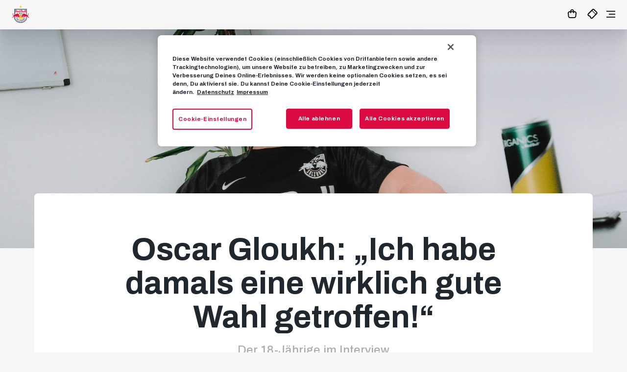

--- FILE ---
content_type: text/html; charset=utf-8
request_url: https://www.redbullsalzburg.at/de/aktuelles/interview/oscar-gloukh-interview-in-salzburg
body_size: 17135
content:
<!doctype html>
<html data-n-head-ssr lang="de" class="" data-n-head="%7B%22lang%22:%7B%22ssr%22:%22de%22%7D,%22class%22:%7B%22ssr%22:%22%22%7D%7D">
  <head >
    <title>Oscar Gloukh: „Ich habe damals eine wirklich gute Wahl getroffen!“ - FC Red Bull Salzburg</title><meta data-n-head="ssr" charset="utf-8"><meta data-n-head="ssr" name="viewport" content="width=device-width, initial-scale=1"><meta data-n-head="ssr" data-hid="og:type" name="og:type" content="website"><meta data-n-head="ssr" data-hid="keywords" name="keywords" content="FC Red Bull Salzburg, Bundesliga, RBS, RB Salzburg, Tickets"><meta data-n-head="ssr" data-hid="description" name="description" content="Die offizielle Webseite des FC Red Bull Salzburg! Angeboten werden aktuelle News und Hintergrundinformationen zum Verein und den Teams, eine interaktive Fanzone und ein Online Ticket-Shop."><meta data-n-head="ssr" data-hid="theme-color" name="theme-color" content="#db0a40"><meta data-n-head="ssr" data-hid="twitter:card" name="twitter:card" content="summary"><meta data-n-head="ssr" data-hid="twitter:site" name="twitter:site" content="FC Red Bull Salzburg"><meta data-n-head="ssr" name="og:title" content="Oscar Gloukh: „Ich habe damals eine wirklich gute Wahl getroffen!“ - FC Red Bull Salzburg"><meta data-n-head="ssr" name="twitter:title" content="Oscar Gloukh: „Ich habe damals eine wirklich gute Wahl getroffen!“ - FC Red Bull Salzburg"><meta data-n-head="ssr" name="description" content="Die offizielle Webseite des FC Red Bull Salzburg! Angeboten werden aktuelle News und Hintergrundinformationen zum Verein und den Teams, eine interaktive Fanzone und ein Online Ticket-Shop."><meta data-n-head="ssr" name="twitter:description" content="Die offizielle Webseite des FC Red Bull Salzburg! Angeboten werden aktuelle News und Hintergrundinformationen zum Verein und den Teams, eine interaktive Fanzone und ein Online Ticket-Shop."><meta data-n-head="ssr" name="og:description" content="Die offizielle Webseite des FC Red Bull Salzburg! Angeboten werden aktuelle News und Hintergrundinformationen zum Verein und den Teams, eine interaktive Fanzone und ein Online Ticket-Shop."><meta data-n-head="ssr" data-hid="og:image" name="og:image" content="https://www.redbullsalzburg.at/akimages/rbsprod/getmedia/a5449804-1479-4230-a0ad-f8505663221b/_DSC5013-(1).jpg.webp?imwidth=1200"><meta data-n-head="ssr" data-hid="twitter:image" name="twitter:image" content="https://www.redbullsalzburg.at/akimages/rbsprod/getmedia/a5449804-1479-4230-a0ad-f8505663221b/_DSC5013-(1).jpg.webp?imwidth=1200"><link data-n-head="ssr" rel="shortcut icon" type="image/x-icon" href="/dist/static/favicon-16x16-rbs.png" sizes="16x16"><link data-n-head="ssr" rel="shortcut icon" type="image/x-icon" href="/dist/static/favicon-32x32-rbs.png" sizes="32x32"><link data-n-head="ssr" rel="apple-touch-icon" href="/dist/static/apple-touch-icon-rbs.png"><script data-n-head="ssr" data-hid="gtm-inline" charset="utf-8">
            (function(w,d,s,l,i){w[l]=w[l]||[];w[l].push({'gtm.start':new Date().getTime(),event:'gtm.js'});var f=d.getElementsByTagName(s)[0],
            j=d.createElement(s),dl=l!='dataLayer'?'&l='+l:'';j.setAttributeNode(d.createAttribute('data-ot-ignore'));j.async=true;j.src='https://www.googletagmanager.com/gtm.js?id='+i+dl;f.parentNode.insertBefore(j,f);
            })(window,document,'script','dataLayer', 'GTM-NNK7N4LN');</script><link rel="preload" href="/dist/e345348.js" as="script"><link rel="preload" href="/dist/1904d40.js" as="script"><link rel="preload" href="/dist/css/d208c46.css" as="style"><link rel="preload" href="/dist/a0ec14a.js" as="script"><link rel="preload" href="/dist/b1a3eae.js" as="script"><link rel="stylesheet" href="/dist/css/d208c46.css">
  </head>
  <body class="default-layout theme--rbs" data-n-head="%7B%22class%22:%7B%22ssr%22:%22default-layout%20theme--rbs%22%7D%7D">
    <div data-server-rendered="true" id="__nuxt"><!----><div id="__layout"><div><!----> <header data-fetch-key="0" class="header"><a href="/de"><img src="/dist/img/rbs_logo.c976eea.svg" width="55px" height="56px" alt="FC Red Bull Salzburg" class="team-logo"></a> <div class="blurred-bg" style="display:none;"></div> <nav class="navigation"><ul class="main-nav"><!----> <li class="main-nav__item main-nav__item--login"><div class="login" data-v-6190e2b5><form method="post" action="/identity/account/RequestExternalSignIn/de-at" data-v-6190e2b5><button type="submit" name="provider" value="OpenIdConnect" class="login__link" data-v-6190e2b5><span class="default" data-v-6190e2b5>Login
        <span class="arrow arrow--right" data-v-6190e2b5></span></span></button> <button type="submit" name="provider" value="OpenIdConnect" class="btn btn--red login__button btn__image--login" data-v-6190e2b5>
      Login
    </button></form> <!----></div></li> <li class="main-nav__item"><span class="main-nav__item-with-sub">Aktuelles</span> <div class="main-nav__subMenu"><span class="main-nav__subMenu-headline">Aktuelles</span> <a href="/de/aktuelles" class="main-nav__subItem"><span class="default link--nav"><span class="icon-link__label">Übersicht</span> <span class="arrow arrow--right arrow--nav"></span></span></a><a href="/de/aktuelles/artikel" class="main-nav__subItem"><span class="default link--nav"><span class="icon-link__label">News</span> <span class="arrow arrow--right arrow--nav"></span></span></a><a href="/de/aktuelles/fotos" class="main-nav__subItem"><span class="default link--nav"><span class="icon-link__label">Fotos</span> <span class="arrow arrow--right arrow--nav"></span></span></a><a href="/de/aktuelles/videos" class="main-nav__subItem"><span class="default link--nav"><span class="icon-link__label">Videos</span> <span class="arrow arrow--right arrow--nav"></span></span></a></div></li><li class="main-nav__item"><span class="main-nav__item-with-sub">Club</span> <div class="main-nav__subMenu"><span class="main-nav__subMenu-headline">Club</span> <a href="/de/geschichte" class="main-nav__subItem"><span class="default link--nav"><span class="icon-link__label">Geschichte</span> <span class="arrow arrow--right arrow--nav"></span></span></a><a href="/de/partner" class="main-nav__subItem"><span class="default link--nav"><span class="icon-link__label">Partner</span> <span class="arrow arrow--right arrow--nav"></span></span></a><a href="/de/business" class="main-nav__subItem"><span class="default link--nav"><span class="icon-link__label">Business</span> <span class="arrow arrow--right arrow--nav"></span></span></a><a href="/de/fussballschule" class="main-nav__subItem"><span class="default link--nav"><span class="icon-link__label">Fussballschule</span> <span class="arrow arrow--right arrow--nav"></span></span></a><a href="/de/presse" class="main-nav__subItem"><span class="default link--nav"><span class="icon-link__label">Presse</span> <span class="arrow arrow--right arrow--nav"></span></span></a><a href="/de/jobs" class="main-nav__subItem"><span class="default link--nav"><span class="icon-link__label">Jobs</span> <span class="arrow arrow--right arrow--nav"></span></span></a></div></li><li class="main-nav__item"><span class="main-nav__item-with-sub">Spiele</span> <div class="main-nav__subMenu oneColOnly"><span class="main-nav__subMenu-headline">Spiele</span> <a href="/de/2025-2026/spielplan" class="main-nav__subItem"><span class="default link--nav"><span class="icon-link__label">Spielplan</span> <span class="arrow arrow--right arrow--nav"></span></span></a><a href="/de/2025-2026/tabelle" class="main-nav__subItem"><span class="default link--nav"><span class="icon-link__label">Tabelle</span> <span class="arrow arrow--right arrow--nav"></span></span></a></div></li><li class="main-nav__item"><span class="main-nav__item-with-sub">Teams</span> <div class="main-nav__subMenu"><span class="main-nav__subMenu-headline">Teams</span> <a href="/de/kader" class="main-nav__subItem"><span class="default link--nav"><span class="icon-link__label">Kader</span> <span class="arrow arrow--right arrow--nav"></span></span></a><a href="/de/trainingsplan" class="main-nav__subItem"><span class="default link--nav"><span class="icon-link__label">Trainingsplan</span> <span class="arrow arrow--right arrow--nav"></span></span></a><a href="/de/jungbullen-und-akademie" class="main-nav__subItem"><span class="default link--nav"><span class="icon-link__label">Jungbullen und Akademie</span> <span class="arrow arrow--right arrow--nav"></span></span></a><a href="/de/frauen" class="main-nav__subItem"><span class="default link--nav"><span class="icon-link__label">Frauen</span> <span class="arrow arrow--right arrow--nav"></span></span></a></div></li><li class="main-nav__item"><span class="main-nav__item-with-sub">Fans</span> <div class="main-nav__subMenu"><span class="main-nav__subMenu-headline">Fans</span> <a href="/de/fanszene" class="main-nav__subItem"><span class="default link--nav"><span class="icon-link__label">Fanszene</span> <span class="arrow arrow--right arrow--nav"></span></span></a><a href="/de/bullidikidz-club" class="main-nav__subItem"><span class="default link--nav"><span class="icon-link__label">Bullidikidz-Club</span> <span class="arrow arrow--right arrow--nav"></span></span></a><a href="/de/inklusion" class="main-nav__subItem"><span class="default link--nav"><span class="icon-link__label">Inklusion</span> <span class="arrow arrow--right arrow--nav"></span></span></a><a href="https://tippspiel.redbullsalzburg.at/?cs=1&amp;l=de&amp;cya_url_login=oauth" class="main-nav__subItem"><span class="default link--nav"><span class="icon-link__label">Tippspiel</span> <span class="arrow arrow--right arrow--nav"></span></span></a></div></li><li class="main-nav__item"><span class="main-nav__item-with-sub">Red Bull Arena</span> <div class="main-nav__subMenu"><span class="main-nav__subMenu-headline">Red Bull Arena</span> <a href="/de/anfahrt" class="main-nav__subItem"><span class="default link--nav"><span class="icon-link__label">Anfahrt</span> <span class="arrow arrow--right arrow--nav"></span></span></a><a href="/de/red-bull-arena" class="main-nav__subItem"><span class="default link--nav"><span class="icon-link__label">Spielstätte</span> <span class="arrow arrow--right arrow--nav"></span></span></a><a href="/de/arena-tours" class="main-nav__subItem"><span class="default link--nav"><span class="icon-link__label">Arena Tours</span> <span class="arrow arrow--right arrow--nav"></span></span></a><a href="/de/bulls-corner-restaurant-und-bar" class="main-nav__subItem"><span class="default link--nav"><span class="icon-link__label">Bulls Corner Restaurant &amp; Bar</span> <span class="arrow arrow--right arrow--nav"></span></span></a><a href="/de/event-location" class="main-nav__subItem"><span class="default link--nav"><span class="icon-link__label">Event Location</span> <span class="arrow arrow--right arrow--nav"></span></span></a></div></li><li class="main-nav__item"><a href="/de/rbs-tv">RBS-TV</a> <!----></li></ul> <ul class="meta-nav"><li class="main-nav__item meta-nav__item--lang-switch"><span class="main-nav__item-with-sub"><img src="/dist/img/globe.1453b5f.svg" width="24px" height="24px" alt="Language"></span> <div class="main-nav__subMenu main-nav__subMenu--lang oneColOnly"><a href="/de" class="main-nav__subItem faded"><span class="default link--nav"><span class="icon-link__label">DE</span> <span class="arrow arrow--right arrow--nav"></span></span></a> <a href="/en" class="main-nav__subItem"><span class="default link--nav"><span class="icon-link__label">EN</span> <span class="arrow arrow--right arrow--nav"></span></span></a></div></li> <!----><li class="meta-nav__item"><a href="/de/fanshop" class="meta-nav__link hamburger-hidden">Fanshop</a> <a href="/de/fanshop" target="_self" class="btn meta-nav__button btn--white-border btn__image--">
  Fanshop
</a></li><li class="meta-nav__item"><a href="/de/tickets" target="_self" class="btn meta-nav__button btn--red btn__image--">
  Tickets
</a> <a href="/de/tickets" class="meta-nav__link hamburger-hidden">Tickets</a></li> <li class="meta-nav__item meta-nav__item--login"><div class="login" data-v-6190e2b5><form method="post" action="/identity/account/RequestExternalSignIn/de-at" data-v-6190e2b5><button type="submit" name="provider" value="OpenIdConnect" class="login__link" data-v-6190e2b5><span class="default" data-v-6190e2b5>Login
        <span class="arrow arrow--right" data-v-6190e2b5></span></span></button> <button type="submit" name="provider" value="OpenIdConnect" class="btn btn--red login__button btn__image--login" data-v-6190e2b5>
      Login
    </button></form> <!----></div></li></ul></nav> <div class="mobile-wrapper"><div class="user"></div> <!----> <!----><div class="meta-nav__item"><a href="/de/fanshop"><img src="[data-uri]" width="24px" height="24px" alt="Fanshop" title="Fanshop"></a></div><div class="meta-nav__item"><a href="/de/tickets"><img src="/dist/img/ticket-black.cc41718.svg" width="24px" height="24px" alt="Tickets" title="Tickets"></a></div> <div class="hamburger-wrapper"><div class="hamburger"><div class="hamburger-top"></div> <div class="hamburger-middle"></div> <div class="hamburger-bottom"></div></div></div></div> <!----></header> <div data-fetch-key="data-v-6a670cfa:0" data-v-6a670cfa><!----></div> <div><div><div class="article-page"><span></span> <picture class="hero-panel__picture" data-v-676c3ca4><!----></picture> <div class="container"><article class="article article--news hasHeroImage"><div class="article__heading"><h1>Oscar Gloukh: „Ich habe damals eine wirklich gute Wahl getroffen!“</h1> <div class="article__sub-title">
          Der 18-Jährige im Interview
        </div> <div class="article__meta"><span class="tag font--tiny">Interview</span> <div class="date"><time datetime="2023-03-15T19:38:07+01:00" class="font--tiny">15. März 2023</time></div></div></div> <div><div><div class="article__content"></div> <!----> <div class="man-of-the-match"></div></div> <div id="externalScripts"></div> <!----></div> <div class="article__footer"><div class="share-wrapper" data-v-4fbb6738><div class="share" data-v-4fbb6738><div class="share__text" data-v-4fbb6738>Diesen Artikel teilen:</div> <div class="share__items" data-v-4fbb6738><a href="mailto:?subject=Leseempfehlung%3A%20Oscar%20Gloukh%3A%20%E2%80%9EIch%20habe%20damals%20eine%20wirklich%20gute%20Wahl%20getroffen!%E2%80%9C%26body=Hallo%2C%20ich%20m%C3%B6chte%20dir%20den%20Artikel%20%22Oscar%20Gloukh%3A%20%E2%80%9EIch%20habe%20damals%20eine%20wirklich%20gute%20Wahl%20getroffen!%E2%80%9C%22%20unter%20der%20Adresse%20%22%22%20empfehlen." target="_blank" rel="noopener" title="Per Mail teilen" class="share__item" data-v-4fbb6738><img src="/dist/img/email--black.96139f5.svg" alt="E-mail" width="25px" height="25px" data-v-4fbb6738></a> <a href="https://api.whatsapp.com/send?text=Hallo%2C%20ich%20m%C3%B6chte%20dir%20den%20Artikel%20%22Oscar%20Gloukh%3A%20%E2%80%9EIch%20habe%20damals%20eine%20wirklich%20gute%20Wahl%20getroffen!%E2%80%9C%22%20unter%20der%20Adresse%20%22%22%20empfehlen." target="_blank" rel="noopener" title="Per Whatsapp teilen" class="share__item" data-v-4fbb6738><img src="/dist/img/whatsapp--black.c43e004.svg" alt="Whatsapp" width="23px" height="21px" data-v-4fbb6738></a> <a href="https://www.facebook.com/dialog/share?app_id=381742397263670&amp;display=popup&amp;href=null" target="_blank" rel="noopener" title="Per Facebook teilen" class="share__item" data-v-4fbb6738><img src="[data-uri]" alt="Facebook" width="23px" height="21px" data-v-4fbb6738></a> <div class="share__twitter" data-v-4fbb6738><a href="https://twitter.com/intent/tweet?original_referer=https%3A%2F%2Fwww.redbullsalzburg.at&amp;ref_src=twsrc%5Etfw%7Ctwcamp%5Ebuttonembed%7Ctwterm%5Eshare%7Ctwgr%5E&amp;text=Oscar%20Gloukh%3A%20%E2%80%9EIch%20habe%20damals%20eine%20wirklich%20gute%20Wahl%20getroffen!%E2%80%9C&amp;url=null&amp;via=RedBullSalzburg" target="_blank" rel="noopener" class="twitter-share-button" data-v-4fbb6738>Tweet</a> <img src="[data-uri]" alt="Twitter" width="23px" height="21px" class="share__twitter-img" data-v-4fbb6738></div></div></div></div></div></article></div> <div><div class="container"><div class="section"><a href="/de/aktuelles"><span class="icon-link icon-link--black"><span class="icon-link__label">Empfehlungen</span> <span class="arrow arrow--right arrow--black"></span></span></a></div></div> <div class="news-panel-wrapper news-panel-wrapper--related"><div class="section news-panel"><div class="swiper-container swiper swiper-container--overflow"><div class="swiper-wrapper"><div class="news-panel__item swiper-slide"><a href="/de/aktuelles/analyse/uel-2025-26-fc-basel-gegnercheck" class="news-card" data-v-3e86a4e7><picture class="picture picture--3by2" data-v-676c3ca4 data-v-3e86a4e7><!----></picture> <div class="news-card__overlay news-card__articles" data-v-3e86a4e7></div> <div class="news-card__tag" data-v-3e86a4e7><span class="tag font--tiny" data-v-3e86a4e7>Analyse</span></div> <div class="news-card__headline" data-v-3e86a4e7>Basel im Gegnercheck: Zwischen Barcelona-Mythos und früherer Pharma-Power</div> <div class="news-card__date" data-v-3e86a4e7><div class="date" data-v-3e86a4e7><time datetime="2026-01-19T19:44:06+01:00" class="font--tiny">gestern</time></div></div></a></div><div class="news-panel__item swiper-slide"><a href="/de/aktuelles/wochenvorschau/das-bringt-die-woche-2025-26" class="news-card" data-v-3e86a4e7><picture class="picture picture--3by2" data-v-676c3ca4 data-v-3e86a4e7><!----></picture> <div class="news-card__overlay news-card__articles" data-v-3e86a4e7></div> <div class="news-card__tag" data-v-3e86a4e7><span class="tag font--tiny" data-v-3e86a4e7>Wochenvorschau</span></div> <div class="news-card__headline" data-v-3e86a4e7>Das bringt die Woche</div> <div class="news-card__date" data-v-3e86a4e7><div class="date" data-v-3e86a4e7><time datetime="2026-01-19T11:20:52+01:00" class="font--tiny">gestern</time></div></div></a></div><div class="news-panel__item swiper-slide"><a href="/de/frauen/maedchen-talentetag-maerz-2026" class="news-card" data-v-3e86a4e7><picture class="picture picture--3by2" data-v-676c3ca4 data-v-3e86a4e7><!----></picture> <div class="news-card__overlay news-card__articles" data-v-3e86a4e7></div> <div class="news-card__tag" data-v-3e86a4e7><span class="tag font--tiny" data-v-3e86a4e7>Frauen</span></div> <div class="news-card__headline" data-v-3e86a4e7>Der nächste Mädchen-Talentetag steht an</div> <div class="news-card__date" data-v-3e86a4e7><div class="date" data-v-3e86a4e7><time datetime="2026-01-18T15:56:29+01:00" class="font--tiny">18. Januar 2026</time></div></div></a></div><div class="news-panel__item swiper-slide"><a href="/de/aktuelles/news/trainingslager-belek-2026-recap" class="news-card" data-v-3e86a4e7><picture class="picture picture--3by2" data-v-676c3ca4 data-v-3e86a4e7><!----></picture> <div class="news-card__overlay news-card__articles" data-v-3e86a4e7></div> <div class="news-card__tag" data-v-3e86a4e7><span class="tag font--tiny" data-v-3e86a4e7>News</span></div> <div class="news-card__headline" data-v-3e86a4e7>Unser Winter-Trainingslager im Rückblick</div> <div class="news-card__date" data-v-3e86a4e7><div class="date" data-v-3e86a4e7><time datetime="2026-01-17T22:56:05+01:00" class="font--tiny">17. Januar 2026</time></div></div></a></div></div></div> <a href="/de/aktuelles" target="_self" class="btn news-panel__btn btn--red btn--full-width btn__image--">
  Weitere News
</a></div></div></div></div></div></div> <div><div class="lazy-load-trigger--large"><!----></div></div> <!----></div></div></div><script>window.__NUXT__=(function(a,b,c,d,e,f,g,h,i,j,k,l,m,n,o,p,q,r,s,t,u,v,w,x,y,z,A,B,C,D,E,F,G,H,I,J,K,L,M,N,O,P,Q,R,S,T,U,V,W,X,Y,Z,_,$,aa,ab,ac,ad,ae,af,ag,ah,ai,aj,ak,al,am,an,ao,ap,aq,ar,as,at,au,av,aw,ax,ay,az,aA,aB,aC,aD,aE,aF,aG,aH,aI,aJ,aK,aL,aM,aN,aO,aP,aQ,aR,aS,aT,aU,aV,aW,aX,aY,aZ,a_,a$,ba,bb,bc,bd,be,bf,bg,bh,bi,bj,bk,bl,bm,bn,bo,bp,bq,br,bs,bt,bu,bv,bw,bx,by,bz,bA,bB,bC,bD,bE,bF,bG,bH,bI,bJ,bK,bL,bM,bN,bO,bP,bQ,bR,bS,bT,bU,bV,bW,bX,bY,bZ,b_,b$,ca,cb,cc,cd,ce,cf,cg,ch,ci,cj,ck,cl,cm,cn,co,cp,cq,cr,cs,ct,cu,cv,cw,cx,cy,cz,cA,cB,cC,cD,cE,cF,cG,cH,cI,cJ,cK,cL,cM,cN,cO,cP,cQ,cR,cS,cT,cU,cV,cW,cX,cY,cZ,c_,c$,da,db,dc,dd,de,df,dg,dh,di,dj,dk,dl,dm,dn,do0,dp,dq,dr,ds,dt,du,dv,dw,dx,dy,dz,dA,dB,dC,dD,dE,dF,dG,dH,dI,dJ,dK,dL,dM,dN,dO,dP,dQ,dR,dS,dT,dU){return {layout:b,data:[{asset:{type:K,richText:"\u003Cp\u003ESeit knapp eineinhalb Monaten weilt und kickt \u003Ca href=\"https:\u002F\u002Fwww.redbullsalzburg.at\u002Fde\u002Fkader\u002Foscar-gloukh\" target=\"_blank\"\u003E\u003Cstrong\u003EOscar Gloukh\u003C\u002Fstrong\u003E\u003C\u002Fa\u003E bei uns in der Mozartstadt. Das enorme&nbsp;Talent des 18-jährigen Mittelfeldspielers blitzte dabei mehr als nur ein Mal auf, die ersten Scorerpunkte in der Form von Assists konnte er bereits anschreiben. Dabei war der Transfer für den Israeli in der Tat ein\u003Cstrong\u003E Sprung ins kalte Wasser.\u003C\u002Fstrong\u003E Aus dem verhältnismäßig warmen Tel Aviv ging es plötzlich ins verschneite Salzburg, und auch die Sprache war eine völlig fremde.\u003C\u002Fp\u003E\r\n\r\n\u003Cp\u003EWir haben Oscar&nbsp;zum Gespräch getroffen und ihn \u003Cstrong\u003Enach einem ersten Zwischenfazit \u003C\u002Fstrong\u003Ezu seiner Anfangszeit hier gebeten.\u003C\u002Fp\u003E\r\n\r\n\u003Ch2\u003EOscar Gloukh im Interview\u003C\u002Fh2\u003E\r\n\r\n\u003Cp\u003E\u003Cem\u003EHi Oscar, wie würdest du im Allgemeinen&nbsp;deine erste Zeit hier in Salzburg beschreiben?&nbsp;\u003C\u002Fem\u003E\u003C\u002Fp\u003E\r\n\r\n\u003Cfigure class=\"quote\"\u003E\r\n\u003Cblockquote\u003E\r\n\u003Cp\u003ESalzburg ist ein Ort, an dem man&nbsp;weiß, wie man Spieler entwickelt, und genau deshalb wollte ich damals auch hierher. Mein Gefühl hat sich bestätigt,&nbsp;ich habe eine wirklich gute Wahl getroffen!&nbsp;Jetzt gilt es für mich, hier stets mein Bestes zu geben und im Lauf&nbsp;der Zeit entsprechende Ergebnisse und Zahlen zu liefern.\u003C\u002Fp\u003E\r\n\u003C\u002Fblockquote\u003E\r\n\r\n\u003Cfigcaption\u003E\u003Cstrong\u003EOscar Gloukh\u003C\u002Fstrong\u003E\u003C\u002Ffigcaption\u003E\r\n\u003C\u002Ffigure\u003E\r\n\r\n\u003Cp\u003E\u003Cem\u003EGibt es Dinge, die für dich schwierig waren oder vielleicht auch noch schwierig sind?\u003C\u002Fem\u003E\u003C\u002Fp\u003E\r\n\r\n\u003Cfigure class=\"quote\"\u003E\r\n\u003Cblockquote\u003E\r\n\u003Cp\u003EDas Wetter war anfangs etwas schwierig für mich, das mit dem Schnee und den Minustemperaturen kannte ich noch nicht. Mittlerweile habe ich&nbsp;mich langsam daran gewöhnt.\u003C\u002Fp\u003E\r\n\r\n\u003Cp\u003EEs war auch nicht unbedingt einfach, so viele neue Leute auf einmal kennenzulernen, aber alle waren sehr nett hier und so habe ich schnell Anschluss gefunden!&nbsp;\u003C\u002Fp\u003E\r\n\r\n\u003Cp\u003EJetzt fühle ich mich schon so, als wäre ich seit über einem Jahr hier.\u003C\u002Fp\u003E\r\n\u003C\u002Fblockquote\u003E\r\n\r\n\u003Cfigcaption\u003E\u003Cstrong\u003EOscar Gloukh\u003C\u002Fstrong\u003E\u003C\u002Ffigcaption\u003E\r\n\u003C\u002Ffigure\u003E\r\n\r\n\u003Cdiv class=\"article__media-embed article__media\"\u003E\r\n\u003Cfigure class=\"article__media-figure\"\u003E\u003Cpicture class=\"picture\" title=\"\"\u003E\u003Csource media=\"(min-width: 1200px)\" srcset=\"https:\u002F\u002Fwww.redbullsalzburg.at\u002Fakimages\u002Frbsprod\u002Fgetmedia\u002F33a3544c-3c78-48de-96b7-e7e26fcb21d3\u002FDSC_8975.jpg.webp?imwidth=650\" \u002F\u003E\u003Csource media=\"(min-width: 900px)\" srcset=\"https:\u002F\u002Fwww.redbullsalzburg.at\u002Fakimages\u002Frbsprod\u002Fgetmedia\u002F33a3544c-3c78-48de-96b7-e7e26fcb21d3\u002FDSC_8975.jpg.webp?imwidth=450\" \u002F\u003E\u003Csource media=\"(min-width: 600px)\" srcset=\"https:\u002F\u002Fwww.redbullsalzburg.at\u002Fakimages\u002Frbsprod\u002Fgetmedia\u002F33a3544c-3c78-48de-96b7-e7e26fcb21d3\u002FDSC_8975.jpg.webp?imwidth=350\" \u002F\u003E\u003Cimg alt=\"{&quot;titleEn&quot;:&quot;FC Red Bull Salzburg v GAK - Friendly Match&quot;,&quot;description&quot;:&quot;SALZBURG, AUSTRIA - FEBRUARY 04: Oscar Gloukh of FC Red Bull Salzburg during the Friendly Match between FC Red Bull Salzburg and GAK at  on February 4, 2023 in Salzburg, Austria. (Photo by Andreas Schaad - FC Red Bull Salzburg\u002FFC Red Bull Salzburg via Getty Images)&quot;,&quot;tags&quot;:null,&quot;focusX&quot;:0.0,&quot;focusY&quot;:0.0}\" class=\"image--default image--zoom\" src=\"https:\u002F\u002Fwww.redbullsalzburg.at\u002Fakimages\u002Frbsprod\u002Fgetmedia\u002F33a3544c-3c78-48de-96b7-e7e26fcb21d3\u002FDSC_8975.jpg.webp?imwidth=550\" \u002F\u003E\u003C\u002Fpicture\u003E\r\n\r\n\u003Cfigcaption class=\"article__media-caption\"\u003E&nbsp;\u003C\u002Ffigcaption\u003E\r\n\u003C\u002Ffigure\u003E\r\n\u003C\u002Fdiv\u003E\r\n\r\n\u003Cp\u003E\u003Cem\u003EGerade in den sozialen Medien, besonders in Israel, ist das Echo um deinen Transfer und deine Person groß, du hast eine Menge Fans in deiner Heimat. Verursacht das Druck oder ist das eher ein&nbsp;Ansporn für dich?&nbsp;\u003C\u002Fem\u003E\u003C\u002Fp\u003E\r\n\r\n\u003Cfigure class=\"quote\"\u003E\r\n\u003Cblockquote\u003E\r\n\u003Cp\u003EKlar ist das zunächst einmal eine aufregende Sache, dass so viele Leute mir folgen. Ist&nbsp;es Druck? Ich glaube nicht, ich fühle mich dadurch jetzt nicht unbedingt gestresst. Ich mag es eigentlich, das gibt mir Motivation!\u003C\u002Fp\u003E\r\n\u003C\u002Fblockquote\u003E\r\n\r\n\u003Cfigcaption\u003E\u003Cstrong\u003EOscar Gloukh\u003C\u002Fstrong\u003E\u003C\u002Ffigcaption\u003E\r\n\u003C\u002Ffigure\u003E\r\n\r\n\u003Cp\u003E\u003Cem\u003EWie war es für dich, schon unter der Saison zu wechseln?\u003C\u002Fem\u003E\u003C\u002Fp\u003E\r\n\r\n\u003Cfigure class=\"quote\"\u003E\r\n\u003Cblockquote\u003E\r\n\u003Cp\u003EEs war insofern eine gute Sache, weil ich die Zeit aktuell noch gut nutzen kann, um mich hier voll und ganz an alles zu gewöhnen. Nach und nach versteht man als junger Spieler immer besser, wie alles läuft. Nächste Saison wird damit definitiv alles einfacher. Allerdings will ich auch jetzt schon so viel wie möglich spielen und mich beweisen!\u003C\u002Fp\u003E\r\n\u003C\u002Fblockquote\u003E\r\n\r\n\u003Cfigcaption\u003E\u003Cstrong\u003EOscar Gloukh\u003C\u002Fstrong\u003E\u003C\u002Ffigcaption\u003E\r\n\u003C\u002Ffigure\u003E\r\n\r\n\u003Cdiv class=\"article__media-embed article__media\"\u003E\r\n\u003Cfigure class=\"article__media-figure\"\u003E\u003Cpicture class=\"picture\" title=\"\"\u003E\u003Csource media=\"(min-width: 1200px)\" srcset=\"https:\u002F\u002Fwww.redbullsalzburg.at\u002Fakimages\u002Frbsprod\u002Fgetmedia\u002F5b00db10-479c-4362-987d-7f5b2d602157\u002F_DSC4856.jpg.webp?imwidth=650\" \u002F\u003E\u003Csource media=\"(min-width: 900px)\" srcset=\"https:\u002F\u002Fwww.redbullsalzburg.at\u002Fakimages\u002Frbsprod\u002Fgetmedia\u002F5b00db10-479c-4362-987d-7f5b2d602157\u002F_DSC4856.jpg.webp?imwidth=450\" \u002F\u003E\u003Csource media=\"(min-width: 600px)\" srcset=\"https:\u002F\u002Fwww.redbullsalzburg.at\u002Fakimages\u002Frbsprod\u002Fgetmedia\u002F5b00db10-479c-4362-987d-7f5b2d602157\u002F_DSC4856.jpg.webp?imwidth=350\" \u002F\u003E\u003Cimg alt=\"{&quot;titleEn&quot;:&quot;Oscar Gloukh Interview&quot;,&quot;description&quot;:&quot;SALZBURG, AUSTRIA: Oscar Gloukh of FC Red Bull Salzburg during an interview at the club's Taxham training facility in Salzburg, Austria. (Photo by FC Red Bull Salzburg)&quot;,&quot;tags&quot;:null,&quot;focusX&quot;:0.0,&quot;focusY&quot;:0.0}\" class=\"image--default image--zoom\" src=\"https:\u002F\u002Fwww.redbullsalzburg.at\u002Fakimages\u002Frbsprod\u002Fgetmedia\u002F5b00db10-479c-4362-987d-7f5b2d602157\u002F_DSC4856.jpg.webp?imwidth=550\" \u002F\u003E\u003C\u002Fpicture\u003E\r\n\r\n\u003Cfigcaption class=\"article__media-caption\"\u003E&nbsp;\u003C\u002Ffigcaption\u003E\r\n\u003C\u002Ffigure\u003E\r\n\u003C\u002Fdiv\u003E\r\n\r\n\u003Cp\u003E\u003Cem\u003EWie&nbsp;unterscheiden sich Maccabi Tel Aviv und der FC Red Bull Salzburg?&nbsp;\u003C\u002Fem\u003E\u003C\u002Fp\u003E\r\n\r\n\u003Cfigure class=\"quote\"\u003E\r\n\u003Cblockquote\u003E\r\n\u003Cp\u003EDie Bedingungen hier in Österreich sind einfach fantastisch für jeden Spieler, die Einrichtungen sind top und riesig! Maccabi ist definitiv auch ein großer Verein, mir hat es dort sehr, sehr gut gefallen, aber hier ist es wirklich &hellip;&nbsp;wow! Es macht viel Freude, in einem Verein zu spielen, bei&nbsp;dem auf so&nbsp;hohem&nbsp;Niveau gearbeitet wird, man Jahr für Jahr um Titel spielt und in der UEFA Champions League zum Zug kommen kann.\u003C\u002Fp\u003E\r\n\u003C\u002Fblockquote\u003E\r\n\r\n\u003Cfigcaption\u003E\u003Cstrong\u003EOscar Gloukh\u003C\u002Fstrong\u003E\u003C\u002Ffigcaption\u003E\r\n\u003C\u002Ffigure\u003E\r\n\r\n\u003Cp\u003E\u003Cem\u003EVerfolgst du die Spiele von deinem alten Team Maccabi Tel Aviv immer noch?\u003C\u002Fem\u003E\u003C\u002Fp\u003E\r\n\r\n\u003Cfigure class=\"quote\"\u003E\r\n\u003Cblockquote\u003E\r\n\u003Cp\u003EJa, ich verfolge immer noch jedes Spiel, und wenn sie verlieren, nimmt mich das schon mit. Ich stehe noch mit einigen Spielern in Kontakt, das ist mir sehr wichtig, und das wird es auch bleiben.\u003C\u002Fp\u003E\r\n\u003C\u002Fblockquote\u003E\r\n\r\n\u003Cfigcaption\u003E\u003Cstrong\u003EOscar Gloukh\u003C\u002Fstrong\u003E\u003C\u002Ffigcaption\u003E\r\n\u003C\u002Ffigure\u003E\r\n\r\n\u003Cp\u003E\u003Cem\u003EWie blickst du dem letzten Spiel des Grunddurchgangs diesen Sonntag gegen Altach entgegen?\u003C\u002Fem\u003E\u003C\u002Fp\u003E\r\n\r\n\u003Cfigure class=\"quote\"\u003E\r\n\u003Cblockquote\u003E\r\n\u003Cp\u003EDie Trainingswoche läuft sehr gut, die Vorbereitungen sind die gleichen wie für jede&nbsp;andere Partie: Wir bereiten uns auf jedes Spiel so gut wie möglich vor, wir schauen uns das Videomaterial an und analysieren den Gegner. Natürlich wollen wir auch dieses Wochenende daheim unbedingt einen Sieg einfahren!\u003C\u002Fp\u003E\r\n\u003C\u002Fblockquote\u003E\r\n\r\n\u003Cfigcaption\u003E\u003Cstrong\u003EOscar Gloukh\u003C\u002Fstrong\u003E\u003C\u002Ffigcaption\u003E\r\n\u003C\u002Ffigure\u003E\r\n\r\n\u003Cdiv class=\"asset-teaser--panel news-gallery\" data-asseturl=\"\u002Fde-at\u002Faktuelles\u002Ffotos\u002Fbest-of-oscar-gloukh\"\u003E\u003Cpicture class=\"news-gallery__picture--six picture\" title=\"\"\u003E\u003Csource media=\"(min-width: 1200)\" srcset=\"https:\u002F\u002Fwww.redbullsalzburg.at\u002Fakimages\u002Frbsprod\u002Fgetmedia\u002F1100be96-b4dc-459c-bb23-1f6fe7f1b25d\u002F_CH19277LR.jpg.webp?imwidth=650\" \u002F\u003E\u003Csource media=\"(min-width: 480)\" srcset=\"https:\u002F\u002Fwww.redbullsalzburg.at\u002Fakimages\u002Frbsprod\u002Fgetmedia\u002F1100be96-b4dc-459c-bb23-1f6fe7f1b25d\u002F_CH19277LR.jpg.webp?imwidth=525\" \u002F\u003E\u003Cimg alt=\"\" class=\"image--sharp-corner image--zoom\" src=\"https:\u002F\u002Fwww.redbullsalzburg.at\u002Fakimages\u002Frbsprod\u002Fgetmedia\u002F1100be96-b4dc-459c-bb23-1f6fe7f1b25d\u002F_CH19277LR.jpg.webp?imwidth=650\" \u002F\u003E\u003C\u002Fpicture\u003E\u003Cpicture class=\"news-gallery__picture--six picture\" title=\"\"\u003E\u003Csource media=\"(min-width: 1200)\" srcset=\"https:\u002F\u002Fwww.redbullsalzburg.at\u002Fakimages\u002Frbsprod\u002Fgetmedia\u002F17f1e81a-2bce-45f0-8114-7fa15e2b5da4\u002F_CH19200LR.jpg.webp?imwidth=400\" \u002F\u003E\u003Csource media=\"(min-width: 720)\" srcset=\"https:\u002F\u002Fwww.redbullsalzburg.at\u002Fakimages\u002Frbsprod\u002Fgetmedia\u002F17f1e81a-2bce-45f0-8114-7fa15e2b5da4\u002F_CH19200LR.jpg.webp?imwidth=350\" \u002F\u003E\u003Cimg alt=\"\" class=\"image--sharp-corner image--zoom\" src=\"https:\u002F\u002Fwww.redbullsalzburg.at\u002Fakimages\u002Frbsprod\u002Fgetmedia\u002F17f1e81a-2bce-45f0-8114-7fa15e2b5da4\u002F_CH19200LR.jpg.webp?imwidth=400\" \u002F\u003E\u003C\u002Fpicture\u003E\u003Cpicture class=\"news-gallery__picture--six picture\" title=\"\"\u003E\u003Csource media=\"(min-width: 1200)\" srcset=\"https:\u002F\u002Fwww.redbullsalzburg.at\u002Fakimages\u002Frbsprod\u002Fgetmedia\u002Fa967df2c-af1a-4ae9-a0eb-536ce1e54f5f\u002F_AS27395.jpg.webp?imwidth=650\" \u002F\u003E\u003Csource media=\"(min-width: 480)\" srcset=\"https:\u002F\u002Fwww.redbullsalzburg.at\u002Fakimages\u002Frbsprod\u002Fgetmedia\u002Fa967df2c-af1a-4ae9-a0eb-536ce1e54f5f\u002F_AS27395.jpg.webp?imwidth=525\" \u002F\u003E\u003Cimg alt=\"\" class=\"image--sharp-corner image--zoom\" src=\"https:\u002F\u002Fwww.redbullsalzburg.at\u002Fakimages\u002Frbsprod\u002Fgetmedia\u002Fa967df2c-af1a-4ae9-a0eb-536ce1e54f5f\u002F_AS27395.jpg.webp?imwidth=650\" \u002F\u003E\u003C\u002Fpicture\u003E\u003Cpicture class=\"news-gallery__picture--six picture\" title=\"\"\u003E\u003Csource media=\"(min-width: 1200)\" srcset=\"https:\u002F\u002Fwww.redbullsalzburg.at\u002Fakimages\u002Frbsprod\u002Fgetmedia\u002Fe5ebfe16-90db-4a48-90ce-8c0a0c87c2aa\u002FJWA_8679_edf58477-f9fd-481a-ad0c-16f27bc39a7b.jpg.webp?imwidth=650\" \u002F\u003E\u003Csource media=\"(min-width: 480)\" srcset=\"https:\u002F\u002Fwww.redbullsalzburg.at\u002Fakimages\u002Frbsprod\u002Fgetmedia\u002Fe5ebfe16-90db-4a48-90ce-8c0a0c87c2aa\u002FJWA_8679_edf58477-f9fd-481a-ad0c-16f27bc39a7b.jpg.webp?imwidth=525\" \u002F\u003E\u003Cimg alt=\"\" class=\"image--sharp-corner image--zoom\" src=\"https:\u002F\u002Fwww.redbullsalzburg.at\u002Fakimages\u002Frbsprod\u002Fgetmedia\u002Fe5ebfe16-90db-4a48-90ce-8c0a0c87c2aa\u002FJWA_8679_edf58477-f9fd-481a-ad0c-16f27bc39a7b.jpg.webp?imwidth=650\" \u002F\u003E\u003C\u002Fpicture\u003E\u003Cpicture class=\"news-gallery__picture--six picture\" title=\"\"\u003E\u003Csource media=\"(min-width: 1200)\" srcset=\"https:\u002F\u002Fwww.redbullsalzburg.at\u002Fakimages\u002Frbsprod\u002Fgetmedia\u002F33a3544c-3c78-48de-96b7-e7e26fcb21d3\u002FDSC_8975.jpg.webp?imwidth=400\" \u002F\u003E\u003Csource media=\"(min-width: 720)\" srcset=\"https:\u002F\u002Fwww.redbullsalzburg.at\u002Fakimages\u002Frbsprod\u002Fgetmedia\u002F33a3544c-3c78-48de-96b7-e7e26fcb21d3\u002FDSC_8975.jpg.webp?imwidth=350\" \u002F\u003E\u003Cimg alt=\"\" class=\"image--sharp-corner image--zoom\" src=\"https:\u002F\u002Fwww.redbullsalzburg.at\u002Fakimages\u002Frbsprod\u002Fgetmedia\u002F33a3544c-3c78-48de-96b7-e7e26fcb21d3\u002FDSC_8975.jpg.webp?imwidth=400\" \u002F\u003E\u003C\u002Fpicture\u003E\u003Cpicture class=\"news-gallery__picture--six picture\" title=\"\"\u003E\u003Csource media=\"(min-width: 1200)\" srcset=\"https:\u002F\u002Fwww.redbullsalzburg.at\u002Fakimages\u002Frbsprod\u002Fgetmedia\u002F633eed44-2d47-45e6-a158-5e70e5f438c1\u002FJWA_9463_bc7ceadc-cffc-434c-a17b-8ed7655053cb_20230127054308.JPG.webp?imwidth=400\" \u002F\u003E\u003Csource media=\"(min-width: 720)\" srcset=\"https:\u002F\u002Fwww.redbullsalzburg.at\u002Fakimages\u002Frbsprod\u002Fgetmedia\u002F633eed44-2d47-45e6-a158-5e70e5f438c1\u002FJWA_9463_bc7ceadc-cffc-434c-a17b-8ed7655053cb_20230127054308.JPG.webp?imwidth=350\" \u002F\u003E\u003Cimg alt=\"\" class=\"image--sharp-corner image--zoom\" src=\"https:\u002F\u002Fwww.redbullsalzburg.at\u002Fakimages\u002Frbsprod\u002Fgetmedia\u002F633eed44-2d47-45e6-a158-5e70e5f438c1\u002FJWA_9463_bc7ceadc-cffc-434c-a17b-8ed7655053cb_20230127054308.JPG.webp?imwidth=400\" \u002F\u003E\u003C\u002Fpicture\u003E\u003Cpicture class=\"news-gallery__picture--six picture\" title=\"\"\u003E\u003Csource media=\"(min-width: 1200)\" srcset=\"https:\u002F\u002Fwww.redbullsalzburg.at\u002Fakimages\u002Frbsprod\u002Fgetmedia\u002Fed357b0f-9948-4387-a009-85dd8873ef8a\u002FDSC_8221.jpg.webp?imwidth=650\" \u002F\u003E\u003Csource media=\"(min-width: 480)\" srcset=\"https:\u002F\u002Fwww.redbullsalzburg.at\u002Fakimages\u002Frbsprod\u002Fgetmedia\u002Fed357b0f-9948-4387-a009-85dd8873ef8a\u002FDSC_8221.jpg.webp?imwidth=525\" \u002F\u003E\u003Cimg alt=\"\" class=\"image--sharp-corner image--zoom\" src=\"https:\u002F\u002Fwww.redbullsalzburg.at\u002Fakimages\u002Frbsprod\u002Fgetmedia\u002Fed357b0f-9948-4387-a009-85dd8873ef8a\u002FDSC_8221.jpg.webp?imwidth=650\" \u002F\u003E\u003C\u002Fpicture\u003E\u003Cpicture class=\"news-gallery__picture--six picture\" title=\"\"\u003E\u003Csource media=\"(min-width: 1200)\" srcset=\"https:\u002F\u002Fwww.redbullsalzburg.at\u002Fakimages\u002Frbsprod\u002Fgetmedia\u002F492bab10-6be4-4262-8c4f-03a1f868a4f3\u002FDSC_6468-(1).jpg.webp?imwidth=400\" \u002F\u003E\u003Csource media=\"(min-width: 720)\" srcset=\"https:\u002F\u002Fwww.redbullsalzburg.at\u002Fakimages\u002Frbsprod\u002Fgetmedia\u002F492bab10-6be4-4262-8c4f-03a1f868a4f3\u002FDSC_6468-(1).jpg.webp?imwidth=350\" \u002F\u003E\u003Cimg alt=\"\" class=\"image--sharp-corner image--zoom\" src=\"https:\u002F\u002Fwww.redbullsalzburg.at\u002Fakimages\u002Frbsprod\u002Fgetmedia\u002F492bab10-6be4-4262-8c4f-03a1f868a4f3\u002FDSC_6468-(1).jpg.webp?imwidth=400\" \u002F\u003E\u003C\u002Fpicture\u003E\u003C\u002Fdiv\u003E\r\n\r\n\u003Cp\u003E&nbsp;\u003C\u002Fp\u003E\r\n",relatedContent:[{_self:"\u002Fv2\u002Fde-at\u002Farticles\u002Fuel-2025-26-fc-basel-gegnercheck",slug:aO,type:K,subtype:b,title:"Basel im Gegnercheck: Zwischen Barcelona-Mythos und früherer Pharma-Power",subtitle:"Vor dem Heimspiel am Donnerstag in der UEFA Europa League",featuredMedia:{type:m,src:"~\u002Fgetmedia\u002F398234a1-9298-4c59-840e-86a1d45707c3\u002Fimago1070550668filter.jpg",altText:g,focusX:-.07191692414830941,focusY:-.21478627522786464,width:3586,height:2469,subtype:b,title:g,nodeGuid:c,culture:a},category:{_self:aP,slug:ag,type:i,subtype:l,label:aQ,parent:{_self:L,slug:k,type:e,subtype:l,title:C,nodeGuid:N,nodeAlias:k,culture:a,dateCreated:O},nodeGuid:aR,nodeAlias:ag,culture:a},parent:{_self:aP,slug:ag,type:i,subtype:l,label:aQ,parent:{_self:L,slug:k,type:e,subtype:l,title:C,nodeGuid:N,nodeAlias:k,culture:a,dateCreated:O},nodeGuid:aR,nodeAlias:ag,culture:a,dateCreated:"2021-07-26T04:35:54+02:00"},nodeGuid:"229eca19-10b5-4023-88a9-f0789d32535a",nodeAlias:aO,culture:a,dateCreated:"2026-01-19T19:44:06+01:00"},{_self:"\u002Fv2\u002Fde-at\u002Farticles\u002Fdas-bringt-die-woche-2025-26",slug:aS,type:K,subtype:b,title:"Das bringt die Woche",subtitle:"All-in gegen Basel",featuredMedia:{type:m,src:"~\u002Fgetmedia\u002Fb71b9c06-9090-43bf-93a9-19dde8b13182\u002FRBS_FW_08968.jpg",altText:aT,focusX:.04939455126152659,focusY:-.020222255161830294,width:4500,height:3000,subtype:b,title:aT,nodeGuid:c,culture:a},category:{_self:aU,slug:ah,type:i,subtype:b,label:aV,parent:{_self:L,slug:k,type:e,subtype:l,title:C,nodeGuid:N,nodeAlias:k,culture:a,dateCreated:O},nodeGuid:aW,nodeAlias:ah,culture:a},parent:{_self:aU,slug:ah,type:i,subtype:b,label:aV,parent:{_self:L,slug:k,type:e,subtype:l,title:C,nodeGuid:N,nodeAlias:k,culture:a,dateCreated:O},nodeGuid:aW,nodeAlias:ah,culture:a,dateCreated:"2022-05-01T23:12:06+02:00"},nodeGuid:"82e287a7-bd5b-4ba4-9d56-a3275842f77d",nodeAlias:aS,culture:a,dateCreated:"2026-01-19T11:20:52+01:00"},{_self:"\u002Fv2\u002Fde-at\u002Farticles\u002Fmaedchen-talentetag-maerz-2026",slug:aX,type:K,subtype:b,title:"Der nächste Mädchen-Talentetag steht an",subtitle:"Jetzt schnell anmelden und Platz sichern!",featuredMedia:{type:m,src:"~\u002Fgetmedia\u002Fb19327ce-7b7a-4f29-a821-be243227aebe\u002F_AS27276.jpg",altText:aY,focusX:-.06911484791923239,focusY:.24988803957483452,width:5000,height:3333,subtype:b,title:aY,nodeGuid:c,culture:a},category:{_self:aH,slug:ab,type:i,subtype:aZ,label:ac,title:ac,featuredMedia:{type:m,src:a_,altText:ai,focusX:a$,focusY:ba,width:D,height:bb,subtype:b,title:ai,nodeGuid:c,culture:a},nodeGuid:bc,nodeAlias:ab,culture:a},parent:{_self:aH,slug:ab,type:i,subtype:aZ,label:ac,title:ac,featuredMedia:{type:m,src:a_,altText:ai,focusX:a$,focusY:ba,width:D,height:bb,subtype:b,title:ai,nodeGuid:c,culture:a},nodeGuid:bc,nodeAlias:ab,culture:a,dateCreated:"2022-12-21T10:50:09+01:00"},nodeGuid:"45334d5d-1629-4f65-be21-f28717e10a6c",nodeAlias:aX,culture:a,dateCreated:"2026-01-18T15:56:29+01:00"},{_self:"\u002Fv2\u002Fde-at\u002Farticles\u002Ftrainingslager-belek-2026-recap",slug:bd,type:K,subtype:b,title:"Unser Winter-Trainingslager im Rückblick",subtitle:"Seit Freitag zurück in Salzburg",featuredMedia:{type:m,src:"~\u002Fgetmedia\u002F7a123f46-81af-4754-bf96-abdf688aafef\u002FRBS_TH_DSC1326_2.jpg",altText:be,focusX:.21003129329587433,focusY:-.08508732988329348,width:D,height:M,subtype:b,title:be,nodeGuid:c,culture:a},category:{_self:bf,slug:bg,type:i,subtype:l,label:aI,parent:{_self:L,slug:k,type:e,subtype:l,title:C,nodeGuid:N,nodeAlias:k,culture:a,dateCreated:O},nodeGuid:bh,nodeAlias:bi,culture:a},parent:{_self:bf,slug:bg,type:i,subtype:l,label:aI,parent:{_self:L,slug:k,type:e,subtype:l,title:C,nodeGuid:N,nodeAlias:k,culture:a,dateCreated:O},nodeGuid:bh,nodeAlias:bi,culture:a,dateCreated:"2021-04-20T18:20:24+02:00"},nodeGuid:"29c87c6a-a372-4e3b-9dbe-389e355b2dbb",nodeAlias:bd,culture:a,dateCreated:"2026-01-17T22:56:05+01:00"}],_self:"\u002Fv2\u002Fde-at\u002Farticles\u002Foscar-gloukh-interview-in-salzburg",slug:bj,subtype:b,title:"Oscar Gloukh: „Ich habe damals eine wirklich gute Wahl getroffen!“",subtitle:"Der 18-Jährige im Interview",featuredMedia:{type:m,src:"~\u002Fgetmedia\u002Fa5449804-1479-4230-a0ad-f8505663221b\u002F_DSC5013-(1).jpg",altText:bk,focusX:-.028462026311063204,focusY:.2368295227952779,width:3550,height:2367,subtype:b,title:bk,nodeGuid:c,culture:a},category:{_self:bl,slug:bm,type:i,subtype:l,label:aj,parent:{_self:L,slug:k,type:e,subtype:l,title:C,nodeGuid:N,nodeAlias:k,culture:a,dateCreated:O},nodeGuid:bn,nodeAlias:aj,culture:a},parent:{_self:bl,slug:bm,type:i,subtype:l,label:aj,parent:{_self:L,slug:k,type:e,subtype:l,title:C,nodeGuid:N,nodeAlias:k,culture:a,dateCreated:O},nodeGuid:bn,nodeAlias:aj,culture:a,dateCreated:"2021-04-20T18:30:25+02:00"},nodeGuid:"fe053ff0-e8fe-40cc-85cb-1004a71a18c2",nodeAlias:bj,culture:a,dateCreated:"2023-03-15T19:38:07+01:00"}}],fetch:{"0":{showHeader:G,navIsOpen:f,mainMenu:{culture:a,_self:"\u002Fv2\u002Fde-at\u002Fmenus\u002Fmain-menu-rbs",mainNav:[{label:C,href:W,subMenu:[{label:"Übersicht",internalHref:{_self:L,slug:k,type:e,subtype:b,nodeGuid:c,culture:a}},{label:aI,href:"\u002Fde\u002Faktuelles\u002Fartikel"},{label:aJ,href:"\u002Fde\u002Faktuelles\u002Ffotos"},{label:"Videos",href:"\u002Fde\u002Faktuelles\u002Fvideos"}]},{label:"Club",href:W,subMenu:[{label:"Geschichte",internalHref:{_self:"\u002Fv2\u002Fde-at\u002Fpages\u002Fgeschichte",slug:"geschichte",type:e,subtype:b,nodeGuid:c,culture:a}},{label:"Partner",internalHref:{_self:"\u002Fv2\u002Fde-at\u002Fpages\u002Fpartner",slug:"partner",type:e,subtype:b,nodeGuid:c,culture:a}},{label:"Business",internalHref:{_self:"\u002Fv2\u002Fde-at\u002Fcategories\u002Fbusiness",slug:"business",type:i,subtype:b,nodeGuid:c,culture:a}},{label:"Fussballschule",internalHref:{_self:"\u002Fv2\u002Fde-at\u002Fpages\u002Ffussballschule",slug:"fussballschule",type:e,subtype:b,nodeGuid:c,culture:a}},{label:"Presse",internalHref:{_self:"\u002Fv2\u002Fde-at\u002Fpages\u002Fpresse",slug:"presse",type:e,subtype:b,nodeGuid:c,culture:a}},{label:"Jobs",internalHref:{_self:"\u002Fv2\u002Fde-at\u002Fpages\u002Fjobs",slug:"jobs",type:e,subtype:b,nodeGuid:c,culture:a}}]},{label:"Spiele",href:W,subMenu:[{label:s,internalHref:{_self:t,slug:j,type:e,subtype:b,parent:{_self:o,slug:n,type:p,subtype:b,nodeGuid:c,culture:a},nodeGuid:c,culture:a}},{label:"Tabelle",internalHref:{_self:"\u002Fv2\u002Fde-at\u002Fpages\u002Ftabelle",slug:"tabelle",type:e,subtype:b,parent:{_self:o,slug:n,type:p,subtype:b,nodeGuid:c,culture:a},nodeGuid:c,culture:a}}]},{label:"Teams",href:W,subMenu:[{label:"Kader",internalHref:{_self:"\u002Fv2\u002Fde-at\u002Fpages\u002Fkader",slug:"kader",type:e,subtype:b,nodeGuid:c,culture:a}},{label:"Trainingsplan",internalHref:{_self:"\u002Fv2\u002Fde-at\u002Fpages\u002Ftrainingsplan",slug:"trainingsplan",type:e,subtype:b,nodeGuid:c,culture:a}},{label:"Jungbullen und Akademie",internalHref:{_self:"\u002Fv2\u002Fde-at\u002Fcategories\u002Fjungbullen-und-akademie",slug:"jungbullen-und-akademie",type:i,subtype:b,nodeGuid:c,culture:a}},{label:ac,internalHref:{_self:aH,slug:ab,type:i,subtype:b,nodeGuid:c,culture:a}}]},{label:"Fans",href:W,subMenu:[{label:"Fanszene",internalHref:{_self:"\u002Fv2\u002Fde-at\u002Fpages\u002Ffanszene",slug:"fanszene",type:e,subtype:b,nodeGuid:c,culture:a}},{label:"Bullidikidz-Club",internalHref:{_self:"\u002Fv2\u002Fde-at\u002Fcategories\u002Fbullidikidz-club",slug:"bullidikidz-club",type:i,subtype:b,nodeGuid:c,culture:a}},{label:"Inklusion",internalHref:{_self:"\u002Fv2\u002Fde-at\u002Fpages\u002Finklusion",slug:"inklusion",type:e,subtype:b,nodeGuid:c,culture:a}},{label:"Tippspiel",href:"https:\u002F\u002Ftippspiel.redbullsalzburg.at\u002F?cs=1&l=de&cya_url_login=oauth"}]},{label:aK,href:W,subMenu:[{label:"Anfahrt",internalHref:{_self:"\u002Fv2\u002Fde-at\u002Fpages\u002Fanfahrt",slug:"anfahrt",type:e,subtype:b,nodeGuid:c,culture:a}},{label:"Spielstätte",internalHref:{_self:"\u002Fv2\u002Fde-at\u002Fpages\u002Fred-bull-arena",slug:"red-bull-arena",type:e,subtype:b,nodeGuid:c,culture:a}},{label:"Arena Tours",internalHref:{_self:"\u002Fv2\u002Fde-at\u002Fpages\u002Farena-tours",slug:"arena-tours",type:e,subtype:b,nodeGuid:c,culture:a}},{label:"Bulls Corner Restaurant & Bar",internalHref:{_self:"\u002Fv2\u002Fde-at\u002Fpages\u002Fbulls-corner-restaurant-und-bar",slug:"bulls-corner-restaurant-und-bar",type:e,subtype:b,nodeGuid:c,culture:a}},{label:"Event Location",internalHref:{_self:"\u002Fv2\u002Fde-at\u002Fpages\u002Fevent-location",slug:"event-location",type:e,subtype:b,nodeGuid:c,culture:a}}]},{label:ad,internalHref:{_self:aL,slug:E,type:i,subtype:b,nodeGuid:c,culture:a}}],metaNav:[{label:"Suche",internalHref:{_self:"\u002Fv2\u002Fde-at\u002Fpages\u002Fsearch",slug:bo,type:e,subtype:b,nodeGuid:c,culture:a},type:bo},{label:"Fanshop",internalHref:{_self:"\u002Fv2\u002Fde-at\u002Fpages\u002Ffanshop",slug:"fanshop",type:e,subtype:b,nodeGuid:c,culture:a}},{label:"Tickets",internalHref:{_self:"\u002Fv2\u002Fde-at\u002Fpages\u002Ftickets",slug:"tickets",type:e,subtype:b,nodeGuid:c,culture:a}}]},activeMenuItem:g,showHeaderOverlay:f,lastScrollPosition:d,isScrollDisabled:f},"data-v-6a670cfa:0":{showChildComponent:f,renderComponent:f,showMiniMC:f,childComponent:"Normal",matchData:{_self:bp,culture:a,mode:bq,matches:{next:{unit:br,matchday:bs,round:bt,competition:bu,home:{name:F,canonical:H,shortname:F,microname:ak,_links:{self:{href:al,type:h},squad:{href:am,type:h},logo:{href:an,type:q},"logo-vector":{href:ao,type:r}}},away:{name:X,canonical:X,shortname:X,microname:bv,_links:{self:{href:bw,type:h},squad:{href:bx,type:h},logo:{href:by,type:q},"logo-vector":{href:bz,type:r}}},location:{name:bA,town:bB},"passed-states":[],scores:{final:{home:d,away:d},halftime:{home:d,away:d}},duration:{"snd-half":{minutes:d,extra:d},"fst-half":{minutes:d,extra:d}},type:I,revId:bC,scheduled:bD,confirmScheduled:ap,rescheduled:f,tickets:bE,"ticket-sale":{href:bF},channels:[bG,bH,bI],"stadium-vision":bJ,"halftime-game":f,postmatchDuration:aq,"behind-closed-doors":f,state:ar,team:ae,dataUrl:bK,odds:{provider:as,logo:at,selections:[{label:au,odds:bL,href:bM},{label:av,odds:bN,href:bO},{label:aw,odds:bP,href:bQ}]},"related-content":{},slug:bR,_self:bS,subtype:b,parent:{_self:t,slug:j,type:e,subtype:u,title:s,parent:{_self:o,slug:n,type:p,subtype:b,nodeGuid:v,nodeAlias:w,culture:a,dateCreated:x},nodeGuid:y,nodeAlias:j,culture:a,dateCreated:z},nodeGuid:bT,culture:a,dateCreated:bU},last:{unit:bV,match:ax,competition:ax,home:{name:H,canonical:H,shortname:F,microname:bW,_links:{self:{href:bX,type:h},squad:{href:bY,type:h},logo:{href:bZ,type:q},"logo-vector":{href:b_,type:r}}},away:{name:Y,canonical:Y,shortname:Y,microname:b$,_links:{self:{href:ca,type:h},squad:{href:cb,type:h},logo:{href:cc,type:q},"logo-vector":{href:cd,type:r}}},location:{name:ce,town:cf},"passed-states":[ar,cg,ch,ci],scores:{final:{home:af,away:d},halftime:{home:af,away:d}},duration:{"snd-half":{minutes:ay,extra:A},"fst-half":{minutes:ay,extra:A}},type:I,revId:cj,scheduled:az,confirmScheduled:ap,rescheduled:f,tickets:ck,channels:[cl],"stadium-vision":cm,"halftime-game":f,postmatchDuration:aq,"behind-closed-doors":f,state:cn,team:ae,dataUrl:co,odds:{provider:as,logo:at,selections:[{label:au,odds:cp,href:cq},{label:av,odds:cr,href:cs},{label:aw,odds:ct,href:cu}]},"related-content":{gallery:{_self:cv,slug:cw,type:cx,subtype:b,title:cy,featuredMedia:{type:m,src:cz,altText:B,focusX:d,focusY:d,width:D,height:M,subtype:b,title:B,nodeGuid:c,culture:a},category:{_self:cA,slug:aA,type:i,subtype:l,label:aJ,title:C,nodeGuid:cB,nodeAlias:aA,culture:a},parent:{_self:P,slug:Q,type:I,subtype:b,parent:{_self:t,slug:j,type:e,subtype:u,title:s,parent:{_self:o,slug:n,type:p,subtype:b,nodeGuid:v,nodeAlias:w,culture:a,dateCreated:x},nodeGuid:y,nodeAlias:j,culture:a,dateCreated:z},nodeGuid:R,nodeAlias:Z,culture:a,dateCreated:S},nodeGuid:cC,nodeAlias:cD,culture:a,dateCreated:az},report:{_self:cE,slug:_,type:K,subtype:b,title:cF,subtitle:cG,featuredMedia:{type:m,src:cH,altText:B,focusX:cI,focusY:cJ,width:D,height:M,subtype:b,title:B,nodeGuid:c,culture:a},category:{_self:cK,slug:_,type:i,subtype:b,label:cL,description:cM,nodeGuid:cN,nodeAlias:_,culture:a},parent:{_self:P,slug:Q,type:I,subtype:b,parent:{_self:t,slug:j,type:e,subtype:u,title:s,parent:{_self:o,slug:n,type:p,subtype:b,nodeGuid:v,nodeAlias:w,culture:a,dateCreated:x},nodeGuid:y,nodeAlias:j,culture:a,dateCreated:z},nodeGuid:R,nodeAlias:Z,culture:a,dateCreated:S},nodeGuid:cO,nodeAlias:cP,culture:a,dateCreated:cQ},highlights:{_self:cR,slug:aB,type:cS,subtype:cT,id:cU,title:cV,description:cW,featuredMedia:{type:m,src:cX,altText:B,focusX:cY,focusY:cZ,width:M,height:D,subtype:b,title:B,nodeGuid:c,culture:a},category:{_self:aC,slug:T,type:i,subtype:E,label:U,title:U,nodeGuid:aD,nodeAlias:T,culture:a},parent:{_self:aC,slug:T,type:i,subtype:E,label:U,title:U,parent:{_self:aL,slug:E,type:i,subtype:E,label:ad,title:ad,nodeGuid:c_,nodeAlias:E,culture:a,dateCreated:c$},nodeGuid:aD,nodeAlias:T,culture:a,dateCreated:da},nodeGuid:db,nodeAlias:aB,culture:a,dateCreated:dc},preview:{_self:dd,slug:$,type:K,subtype:b,title:de,subtitle:df,featuredMedia:{type:m,src:dg,altText:aE,focusX:dh,focusY:di,width:D,height:M,subtype:b,title:aE,nodeGuid:c,culture:a},category:{_self:dj,slug:$,type:i,subtype:b,label:dk,description:dl,nodeGuid:dm,nodeAlias:$,culture:a},parent:{_self:P,slug:Q,type:I,subtype:b,parent:{_self:t,slug:j,type:e,subtype:u,title:s,parent:{_self:o,slug:n,type:p,subtype:b,nodeGuid:v,nodeAlias:w,culture:a,dateCreated:x},nodeGuid:y,nodeAlias:j,culture:a,dateCreated:z},nodeGuid:R,nodeAlias:Z,culture:a,dateCreated:S},nodeGuid:dn,nodeAlias:do0,culture:a,dateCreated:dp}},slug:Q,_self:P,subtype:b,parent:{_self:t,slug:j,type:e,subtype:u,title:s,parent:{_self:o,slug:n,type:p,subtype:b,nodeGuid:v,nodeAlias:w,culture:a,dateCreated:x},nodeGuid:y,nodeAlias:j,culture:a,dateCreated:z},nodeGuid:R,culture:a,dateCreated:S}},standings:{type:dq,headline:aM,refStandings:dr,refMatches:ds,rounds:J,round:J,groupName:g,positions:[{position:dt,change:d,points:aa,matches:J,won:A,loss:V,draw:d,goals:{for:du,against:dv},_embedded:{team:{name:aF,canonical:aF,shortname:g,microname:dw,_links:{self:{href:dx,type:h},squad:{href:dy,type:h},logo:{href:dz,type:q},"logo-vector":{href:dA,type:r}}}}},{position:dB,change:d,points:aa,matches:J,won:A,loss:V,draw:d,goals:{for:V,against:dC},_embedded:{team:{name:F,canonical:H,shortname:F,microname:ak,_links:{self:{href:al,type:h},squad:{href:am,type:h},logo:{href:an,type:q},"logo-vector":{href:ao,type:r}}}}},{position:dD,change:d,points:A,matches:J,won:d,loss:V,draw:A,goals:{for:aa,against:dE},_embedded:{team:{name:aG,canonical:aG,shortname:g,microname:dF,_links:{self:{href:dG,type:h},squad:{href:dH,type:h},logo:{href:dI,type:q},"logo-vector":{href:dJ,type:r}}}}}],_self:dK,slug:dL,subtype:b,parent:{_self:t,slug:j,type:e,subtype:u,title:s,parent:{_self:o,slug:n,type:p,subtype:b,nodeGuid:v,nodeAlias:w,culture:a,dateCreated:x},nodeGuid:y,nodeAlias:j,culture:a,dateCreated:z},nodeGuid:dM,nodeAlias:dN,culture:a,dateCreated:dO}},moodMode:g,matchCenterIsPresent:f,heroPanelIsPresent:f,showMatchCenterButton:G},"data-v-c0869dd2:0":{matchData:{_self:bp,culture:a,mode:bq,matches:{next:{unit:br,matchday:bs,round:bt,competition:bu,home:{name:F,canonical:H,shortname:F,microname:ak,_links:{self:{href:al,type:h},squad:{href:am,type:h},logo:{href:an,type:q},"logo-vector":{href:ao,type:r}}},away:{name:X,canonical:X,shortname:X,microname:bv,_links:{self:{href:bw,type:h},squad:{href:bx,type:h},logo:{href:by,type:q},"logo-vector":{href:bz,type:r}}},location:{name:bA,town:bB},"passed-states":[],scores:{final:{home:d,away:d},halftime:{home:d,away:d}},duration:{"snd-half":{minutes:d,extra:d},"fst-half":{minutes:d,extra:d}},type:I,revId:bC,scheduled:bD,confirmScheduled:ap,rescheduled:f,tickets:bE,"ticket-sale":{href:bF},channels:[bG,bH,bI],"stadium-vision":bJ,"halftime-game":f,postmatchDuration:aq,"behind-closed-doors":f,state:ar,team:ae,dataUrl:bK,odds:{provider:as,logo:at,selections:[{label:au,odds:bL,href:bM},{label:av,odds:bN,href:bO},{label:aw,odds:bP,href:bQ}]},"related-content":{},slug:bR,_self:bS,subtype:b,parent:{_self:t,slug:j,type:e,subtype:u,title:s,parent:{_self:o,slug:n,type:p,subtype:b,nodeGuid:v,nodeAlias:w,culture:a,dateCreated:x},nodeGuid:y,nodeAlias:j,culture:a,dateCreated:z},nodeGuid:bT,culture:a,dateCreated:bU},last:{unit:bV,match:ax,competition:ax,home:{name:H,canonical:H,shortname:F,microname:bW,_links:{self:{href:bX,type:h},squad:{href:bY,type:h},logo:{href:bZ,type:q},"logo-vector":{href:b_,type:r}}},away:{name:Y,canonical:Y,shortname:Y,microname:b$,_links:{self:{href:ca,type:h},squad:{href:cb,type:h},logo:{href:cc,type:q},"logo-vector":{href:cd,type:r}}},location:{name:ce,town:cf},"passed-states":[ar,cg,ch,ci],scores:{final:{home:af,away:d},halftime:{home:af,away:d}},duration:{"snd-half":{minutes:ay,extra:A},"fst-half":{minutes:ay,extra:A}},type:I,revId:cj,scheduled:az,confirmScheduled:ap,rescheduled:f,tickets:ck,channels:[cl],"stadium-vision":cm,"halftime-game":f,postmatchDuration:aq,"behind-closed-doors":f,state:cn,team:ae,dataUrl:co,odds:{provider:as,logo:at,selections:[{label:au,odds:cp,href:cq},{label:av,odds:cr,href:cs},{label:aw,odds:ct,href:cu}]},"related-content":{gallery:{_self:cv,slug:cw,type:cx,subtype:b,title:cy,featuredMedia:{type:m,src:cz,altText:B,focusX:d,focusY:d,width:D,height:M,subtype:b,title:B,nodeGuid:c,culture:a},category:{_self:cA,slug:aA,type:i,subtype:l,label:aJ,title:C,nodeGuid:cB,nodeAlias:aA,culture:a},parent:{_self:P,slug:Q,type:I,subtype:b,parent:{_self:t,slug:j,type:e,subtype:u,title:s,parent:{_self:o,slug:n,type:p,subtype:b,nodeGuid:v,nodeAlias:w,culture:a,dateCreated:x},nodeGuid:y,nodeAlias:j,culture:a,dateCreated:z},nodeGuid:R,nodeAlias:Z,culture:a,dateCreated:S},nodeGuid:cC,nodeAlias:cD,culture:a,dateCreated:az},report:{_self:cE,slug:_,type:K,subtype:b,title:cF,subtitle:cG,featuredMedia:{type:m,src:cH,altText:B,focusX:cI,focusY:cJ,width:D,height:M,subtype:b,title:B,nodeGuid:c,culture:a},category:{_self:cK,slug:_,type:i,subtype:b,label:cL,description:cM,nodeGuid:cN,nodeAlias:_,culture:a},parent:{_self:P,slug:Q,type:I,subtype:b,parent:{_self:t,slug:j,type:e,subtype:u,title:s,parent:{_self:o,slug:n,type:p,subtype:b,nodeGuid:v,nodeAlias:w,culture:a,dateCreated:x},nodeGuid:y,nodeAlias:j,culture:a,dateCreated:z},nodeGuid:R,nodeAlias:Z,culture:a,dateCreated:S},nodeGuid:cO,nodeAlias:cP,culture:a,dateCreated:cQ},highlights:{_self:cR,slug:aB,type:cS,subtype:cT,id:cU,title:cV,description:cW,featuredMedia:{type:m,src:cX,altText:B,focusX:cY,focusY:cZ,width:M,height:D,subtype:b,title:B,nodeGuid:c,culture:a},category:{_self:aC,slug:T,type:i,subtype:E,label:U,title:U,nodeGuid:aD,nodeAlias:T,culture:a},parent:{_self:aC,slug:T,type:i,subtype:E,label:U,title:U,parent:{_self:aL,slug:E,type:i,subtype:E,label:ad,title:ad,nodeGuid:c_,nodeAlias:E,culture:a,dateCreated:c$},nodeGuid:aD,nodeAlias:T,culture:a,dateCreated:da},nodeGuid:db,nodeAlias:aB,culture:a,dateCreated:dc},preview:{_self:dd,slug:$,type:K,subtype:b,title:de,subtitle:df,featuredMedia:{type:m,src:dg,altText:aE,focusX:dh,focusY:di,width:D,height:M,subtype:b,title:aE,nodeGuid:c,culture:a},category:{_self:dj,slug:$,type:i,subtype:b,label:dk,description:dl,nodeGuid:dm,nodeAlias:$,culture:a},parent:{_self:P,slug:Q,type:I,subtype:b,parent:{_self:t,slug:j,type:e,subtype:u,title:s,parent:{_self:o,slug:n,type:p,subtype:b,nodeGuid:v,nodeAlias:w,culture:a,dateCreated:x},nodeGuid:y,nodeAlias:j,culture:a,dateCreated:z},nodeGuid:R,nodeAlias:Z,culture:a,dateCreated:S},nodeGuid:dn,nodeAlias:do0,culture:a,dateCreated:dp}},slug:Q,_self:P,subtype:b,parent:{_self:t,slug:j,type:e,subtype:u,title:s,parent:{_self:o,slug:n,type:p,subtype:b,nodeGuid:v,nodeAlias:w,culture:a,dateCreated:x},nodeGuid:y,nodeAlias:j,culture:a,dateCreated:z},nodeGuid:R,culture:a,dateCreated:S}},standings:{type:dq,headline:aM,refStandings:dr,refMatches:ds,rounds:J,round:J,groupName:g,positions:[{position:dt,change:d,points:aa,matches:J,won:A,loss:V,draw:d,goals:{for:du,against:dv},_embedded:{team:{name:aF,canonical:aF,shortname:g,microname:dw,_links:{self:{href:dx,type:h},squad:{href:dy,type:h},logo:{href:dz,type:q},"logo-vector":{href:dA,type:r}}}}},{position:dB,change:d,points:aa,matches:J,won:A,loss:V,draw:d,goals:{for:V,against:dC},_embedded:{team:{name:F,canonical:H,shortname:F,microname:ak,_links:{self:{href:al,type:h},squad:{href:am,type:h},logo:{href:an,type:q},"logo-vector":{href:ao,type:r}}}}},{position:dD,change:d,points:A,matches:J,won:d,loss:V,draw:A,goals:{for:aa,against:dE},_embedded:{team:{name:aG,canonical:aG,shortname:g,microname:dF,_links:{self:{href:dG,type:h},squad:{href:dH,type:h},logo:{href:dI,type:q},"logo-vector":{href:dJ,type:r}}}}}],_self:dK,slug:dL,subtype:b,parent:{_self:t,slug:j,type:e,subtype:u,title:s,parent:{_self:o,slug:n,type:p,subtype:b,nodeGuid:v,nodeAlias:w,culture:a,dateCreated:x},nodeGuid:y,nodeAlias:j,culture:a,dateCreated:z},nodeGuid:dM,nodeAlias:dN,culture:a,dateCreated:dO}},videoIsAvailable:G,audioIsAvailable:G,videoIsLive:f,audioIsLive:f,videoIsOpen:f,audioIsOpen:f,comingUpVideoLabel:g,comingUpAudioLabel:g,nextLabel:dP,nextAudioLabel:dP,nextVideoLabel:"Nächster Livestream: Mi., 21.01.26 13:00",videoTitle:dQ,videoDate:dR,videoPoster:g,videoId:aN,audioInterval:{},videoInterval:{},fetchAudioEnabled:f,fetchVideoEnabled:f,liveStreamFeed:{_self:"\u002Fv2\u002Fde-at\u002Fevents",offset:d,total:af,limit:10,culture:a,filters:{livestream:["true"],"StartDateTime:from":["2026-01-20 00:00:00"]},items:[{type:dS,location:aK,startDate:dR,livestream:G,streamId:aN,_self:"\u002Fv2\u002Fde-at\u002Fevents\u002F5de48ca2-156b-4d50-92ef-935c52fd3371",slug:"pressekonferenz-vor-dem-uel-heimspiel-gegen-basel",subtype:dT,title:dQ,nodeGuid:"5de48ca2-156b-4d50-92ef-935c52fd3371",nodeAlias:"Pressekonferenz-vor-dem-UEL-Heimspiel-gegen-Basel",culture:a,dateCreated:"2026-01-20T11:25:26+01:00"},{type:dS,location:aK,startDate:"2026-01-22T23:25:00+01:00",livestream:G,streamId:aN,_self:"\u002Fv2\u002Fde-at\u002Fevents\u002F01113359-85c8-4d51-8006-b56c2874f756",slug:"pressekonferenz-nach-dem-uel-heimspiel-gegen-basel",subtype:dT,title:"Pressekonferenz nach dem UEL-Heimspiel gegen Basel",nodeGuid:"01113359-85c8-4d51-8006-b56c2874f756",nodeAlias:"Pressekonferenz-nach-dem-UEL-Heimspiel-gegen-Basel",culture:a,dateCreated:"2026-01-20T11:26:06+01:00"}]},liveStreamItem:d,currentStreamItemIsInPast:f}},error:dU,state:{page:{},footer:{},cookie:f,loggedIn:f,user:{firstName:g,lastName:g,fullName:g,initials:g,email:g,gender:"Unknown",dateOfBirth:g,customerNumber:g,phoneNumber:g,street:g,zip:g,city:g,country:g,fanClub:g,subscribedToNewsletter:f,isSocialLogin:f},currentSeason:n,endOfPageReached:f,matchCenterPresent:f,miniMatchCenterPresent:f,miniMatchCenterIsVisible:G,headerIsVisible:G,heroPanelPresent:f,matchCenterRevId:d,miniMatchCenterRevId:d,isLiveStreamOn:f,"match-center":{team:g,players:[],events:[],teams:{home:{},away:{}},lineups:{},coaches:{},officials:{},statistics:{},matchState:g,scheduled:g,competition:g,matchDay:d,round:g,scores:{},processingInformation:{},previousMeetings:[]},"mein-rbs":{matches:[],visits:[],isLoading:G},i18n:{routeParams:{}}},serverRendered:G,routePath:"\u002Fde\u002Faktuelles\u002Finterview\u002Foscar-gloukh-interview-in-salzburg",config:{apiBaseUrl:"https:\u002F\u002Fwww.redbullsalzburg.at\u002Fapi",apiVersion:"\u002Fv2",imageServerHost:"https:\u002F\u002Fwww.redbullsalzburg.at\u002Fakimages\u002Frbsprod",jacquelineHost:"https:\u002F\u002Fwww.redbullsalzburg.at",adb2cHost:g,skipUserCookieCheck:f,onRewindSdkUrl:"https:\u002F\u002Fwww.redbullsalzburg.at\u002Fassets.onrewind.tv\u002Fsdk\u002Fsalzburg\u002F0.9.2\u002Fsdk.js",onRewindApiUrl:"https:\u002F\u002Fapi-gateway.onrewind.tv\u002Fmain-api",jwPlayerUrl:"https:\u002F\u002Fcdn.jwplayer.com\u002Flibraries\u002F3gSZIrmO.js",theme:ae,gtmId:"GTM-NNK7N4LN",eventimTicketsUrl:{de:"https:\u002F\u002Fwww.ticket-onlineshop.com\u002Fols\u002Ffcredbullsalzburg\u002Fde\u002Farenatour\u002Fchannel\u002Fshop\u002Fuseraccount\u002Finvoices",en:"https:\u002F\u002Fwww.ticket-onlineshop.com\u002Fols\u002Ffcredbullsalzburg\u002Fen\u002Farenatour\u002Fchannel\u002Fshop\u002Fuseraccount\u002Finvoices"},teamNames:[F,H,"Salzburg U19","FC Salzburg U19","FC Red Bull Salzburg U19"],competitons:{Bundesliga:"ADMIRAL Bundesliga",CL:"UEFA Champions League",EL:aM,"ÖFB-Cup":"Uniqa ÖFB Cup",UYL:"UEFA Youth League","Klub-WM":"FIFA Club World Cup",AFBL:"ADMIRAL Frauen Bundesliga",FFL:"ÖFB Future League","ÖFC":"ÖFB Frauen Cup","2. Liga":"ADMIRAL 2. Liga"},defaultTitle:H,defaultDescription:"Die offizielle Webseite des FC Red Bull Salzburg! Angeboten werden aktuelle News und Hintergrundinformationen zum Verein und den Teams, eine interaktive Fanzone und ein Online Ticket-Shop.",arenaTourHost:"https:\u002F\u002Ffa-prod-arena-tours.azurewebsites.net",arenaTourGetRelatedEventsKey:"JVkx3S9x_aIYxu19Us0GFVOcMVDwdKrWHJ3T3cMo7r1NAzFuKQ0QOQ==",arenaTourGetEventDetailsKey:"z_JWq0Y1erBEBfuQgLgy_dqDFXAduBxMbm-IAtEsiluYAzFufLJHqg==",_app:{basePath:"\u002F",assetsPath:"\u002Fdist\u002F",cdnURL:dU}}}}("de-at","default","00000000-0000-0000-0000-000000000000",0,"pages",false,"","application\u002Fhal+json","categories","spielplan","aktuelles","category","images","2025-2026","\u002Fv2\u002Fde-at\u002Fseasons\u002F2025-2026","seasons","image\u002Fpng","image\u002Fsvg+xml","Spielplan","\u002Fv2\u002Fde-at\u002Fpages\u002Fspielplan","schedule","be778f71-3851-4842-8a7e-59094a6eae00","2025-26","2025-07-02T17:12:20+02:00","cd0c1d19-f03f-424a-8b8e-c43fd0a622d4","2025-07-02T17:14:00+02:00",1,"2026 Winter Training Camp | Friendly Match | FC Red Bull Salzburg vs. FK Roter Stern Belgrad","Aktuelles",4000,"rbs-tv","FC Salzburg",true,"FC Red Bull Salzburg","matches",6,"articles","\u002Fv2\u002Fde-at\u002Fpages\u002Faktuelles",2667,"24c27417-433c-4032-a6c4-f42bb79246d3","2021-04-21T18:06:24+02:00","\u002Fv2\u002Fde-at\u002Fmatches\u002Ftestspiel-26-fc-red-bull-salzburg-vs-fk-roter-stern-belgrad","testspiel-26-fc-red-bull-salzburg-vs-fk-roter-stern-belgrad","0e962beb-1a04-4d03-8bc9-74c02ff9617a","2025-12-28T11:13:52+01:00","highlights","Highlights",5,"#","FC Basel 1893","FK Roter Stern Belgrad","2026-01-15-RBS-vs-CZV","spielbericht","vorschau",3,"frauen","Frauen","RBS-TV","rbs",2,"analyse","wochenvorschau","Team Shooting ","Interview","SAL","\u002Fjacqueline\u002Fapi\u002Fv2\u002Fsports\u002Fsoccer\u002Fseasons\u002F2025-2026\u002Fteams\u002Ffc-salzburg","\u002Fjacqueline\u002Fapi\u002Fv2\u002Fsports\u002Fsoccer\u002Fseasons\u002F2025-2026\u002Fteams\u002Ffc-salzburg\u002Fsquad","\u002Fstatic\u002Ffrontend\u002Fimg\u002Fteams\u002Flogos\u002F{size}\u002Ffc-salzburg.png","\u002Fjacqueline\u002Fimages\u002Fteams\u002Ffc-salzburg.svg","fixed",24,"scheduled","ADMIRAL","~\u002Fgetmedia\u002Ff7f2a9df-b69c-4262-b2c4-b8d4976305e6\u002FAdmiral_4c.svg","1","X","2","Testspiel",45,"2026-01-15T15:00:00+01:00","fotos","highlights-15012026-roter-stern-belgrad","\u002Fv2\u002Fde-at\u002Fcategories\u002Fhighlights","d7c1ac26-9afd-45d1-850c-d0158f1c7bab","2026 Winter Training Camp | Friendly Match | Rakow Czestochowa vs. FC Red Bull Salzburg","Feyenoord","FC Utrecht","\u002Fv2\u002Fde-at\u002Fcategories\u002Ffrauen","News","Fotos","Red Bull Arena","\u002Fv2\u002Fde-at\u002Fcategories\u002Frbs-tv","UEFA Europa League","183e4e9f-9e7a-43c0-af6a-3eb7477cef70","uel-2025-26-fc-basel-gegnercheck","\u002Fv2\u002Fde-at\u002Fcategories\u002Fanalyse","Analyse","07c3aa26-4cd6-454d-ac69-35e621dff8b4","das-bringt-die-woche-2025-26","FC Red Bull Salzburg Training Session","\u002Fv2\u002Fde-at\u002Fcategories\u002Fwochenvorschau","Wochenvorschau","988fe7b7-bfeb-48ac-8823-ba42c9c69737","maedchen-talentetag-maerz-2026","Documentation Girls Talent Day","pagebuilder","~\u002Fgetmedia\u002F2fca51f0-5474-4d1d-b489-88e485847298\u002FGK_19884_1.jpg",.010050288966444665,-.3404192994968058,2666,"597d013f-2a90-417c-8b76-81ff7eb1f91f","trainingslager-belek-2026-recap","2026 Winter Training Camp","\u002Fv2\u002Fde-at\u002Fcategories\u002Fnews","news","5051ed8b-68be-40fb-bfd7-e3098b28cbc4","news-(1)","oscar-gloukh-interview-in-salzburg","Oscar Gloukh Interview","\u002Fv2\u002Fde-at\u002Fcategories\u002Finterview","interview","ae3ed839-0ebd-4f2a-a5bb-dd02f229b7e0","search","\u002Fv2\u002Fde-at\u002Fmood","normal","round","7","Gruppe ","EL","FCB","\u002Fjacqueline\u002Fapi\u002Fv2\u002Fsports\u002Fsoccer\u002Fseasons\u002F2025-2026\u002Fteams\u002Ffc-basel-1893","\u002Fjacqueline\u002Fapi\u002Fv2\u002Fsports\u002Fsoccer\u002Fseasons\u002F2025-2026\u002Fteams\u002Ffc-basel-1893\u002Fsquad","\u002Fstatic\u002Ffrontend\u002Fimg\u002Fteams\u002Flogos\u002F{size}\u002Ffc-basel-1893.png","\u002Fjacqueline\u002Fimages\u002Fteams\u002Ffc-basel-1893.svg","Red Bull Arena Salzburg","Wals bei Salzburg","2602069","2026-01-22T21:00:00+01:00","available","https:\u002F\u002Fwww.eventimsports.de\u002Fols\u002Ffcredbullsalzburg\u002F","bullenfunk","servustv","servustvon","beacon","~\u002Fjacqueline\u002Fapi\u002Fv2\u002Fsports\u002Fsoccer\u002Fseasons\u002F2025-2026\u002Fcompetitions\u002Fuefa-europa-league\u002Frounds\u002Fgruppe-\u002Fmatches\u002Ffc-salzburg-vs-fc-basel-1893",2.25,"https:\u002F\u002Fsports.admiral.at\u002Fde?selectionid=e817ce50-52a7-5d7e-bc64-c63b23574876&bettype=single&stake=5",3.6,"https:\u002F\u002Fsports.admiral.at\u002Fde?selectionid=96e482d4-1fbb-5694-a9c2-6bc0b78da88c&bettype=single&stake=5",2.6,"https:\u002F\u002Fsports.admiral.at\u002Fde?selectionid=a9d9f60a-4182-5662-8efc-7f36d6a9421a&bettype=single&stake=5","europa-league-26-runde-7-fc-salzburg-vs-fc-basel-1893","\u002Fv2\u002Fde-at\u002Fmatches\u002Feuropa-league-26-runde-7-fc-salzburg-vs-fc-basel-1893","0ae35cff-81e7-4f21-8fba-541385878dbc","2025-08-30T20:43:50+02:00","match","RBS","\u002Fjacqueline\u002Fapi\u002Fv2\u002Fsports\u002Fsoccer\u002Fseasons\u002F2025-2026\u002Fteams\u002Ffc-red-bull-salzburg","\u002Fjacqueline\u002Fapi\u002Fv2\u002Fsports\u002Fsoccer\u002Fseasons\u002F2025-2026\u002Fteams\u002Ffc-red-bull-salzburg\u002Fsquad","\u002Fstatic\u002Ffrontend\u002Fimg\u002Fteams\u002Flogos\u002F{size}\u002Ffc-red-bull-salzburg.png","\u002Fjacqueline\u002Fimages\u002Fteams\u002Ffc-red-bull-salzburg.svg","CZV","\u002Fjacqueline\u002Fapi\u002Fv2\u002Fsports\u002Fsoccer\u002Fseasons\u002F2025-2026\u002Fteams\u002Ffk-roter-stern-belgrad","\u002Fjacqueline\u002Fapi\u002Fv2\u002Fsports\u002Fsoccer\u002Fseasons\u002F2025-2026\u002Fteams\u002Ffk-roter-stern-belgrad\u002Fsquad","\u002Fstatic\u002Ffrontend\u002Fimg\u002Fteams\u002Flogos\u002F{size}\u002Ffk-roter-stern-belgrad.png","\u002Fjacqueline\u002Fimages\u002Fteams\u002Ffk-roter-stern-belgrad.svg","Regnum Carya Golf & Spa Resort","Antalya","fst-half","halftime","snd-half","2619662","unavailable","rbstv","none","final","~\u002Fjacqueline\u002Fapi\u002Fv2\u002Fsports\u002Fsoccer\u002Fseasons\u002F2025-2026\u002Fcompetitions\u002Ffreundschaftsspiele\u002Fdates\u002F2026-01-15\u002Fmatches\u002Ffc-red-bull-salzburg-vs-fk-roter-stern-belgrad",2.15,"https:\u002F\u002Fsports.admiral.at\u002Fde?selectionid=7915cb32-a7b8-5c4e-b313-d1447e15624a&bettype=single&stake=5",4.05,"https:\u002F\u002Fsports.admiral.at\u002Fde?selectionid=b84884de-5dfd-59f0-a77e-9c99557f0f11&bettype=single&stake=5",2.45,"https:\u002F\u002Fsports.admiral.at\u002Fde?selectionid=c68a10ac-de10-5005-9ac7-fad32cc7a9bb&bettype=single&stake=5","\u002Fv2\u002Fde-at\u002Fgalleries\u002Fgalerie-der-letzte-test-in-bildern","galerie","galleries","Galerie: Der letzte Test in Bildern","~\u002Fgetmedia\u002F030b56bb-c906-469c-a4d4-1199b5579737\u002FRBS_TH_DSC6155.jpg","\u002Fv2\u002Fde-at\u002Fcategories\u002Ffotos","c1e2a830-cbac-44fe-b98e-0f3d198d8847","c5922410-1e0d-476b-92e4-25e461bf2f14","Galerie-Der-letzte-Test-in-Bildern","\u002Fv2\u002Fde-at\u002Farticles\u002Fspielbericht-rs-belgrad-belek-2026","Gelungene Generalprobe zum Belek-Abschluss","2:0-Erfolg gegen Roter Stern Belgrad","~\u002Fgetmedia\u002F4281e59e-b2ef-486d-aad6-e13ae0fec0eb\u002FRBS_TH_DSC6823_1.jpg",.2865573570376536,-.3954022788061884,"\u002Fv2\u002Fde-at\u002Fcategories\u002Fspielbericht","Spielbericht","Du hast das Match verpasst? Kein Problem, diese schriftliche Zusammenfassung schafft Abhilfe.","5681ca5f-d61d-4c47-97de-930db94beea5","7ce219ce-1d8a-46ee-a170-888bd45303cb","spielbericht-rs-belgrad-belek-2026","2026-01-15T20:18:20+01:00","\u002Fv2\u002Fde-at\u002Fvideos\u002Fhighlights-15012026-roter-stern-belgrad","videos","onrewind","81f218d8-51ae-4ec5-ad97-764cad2b0faa","Highlights | FC Red Bull Salzburg 2 - 0 Roter Stern Belgrad","Die Video-Zusammenfassung von unserem 2:0-Testspiel-Erfolg in Belek gegen den FK Roter Stern Belgrad.","~\u002Fgetmedia\u002F762ffef7-52ad-4b08-b614-badd0dd623c8\u002FRBS_TH_DSC7286.jpg",.08867421468098957,-.14969699435763895,"e04293d5-e233-4431-8ddc-084ec3b41cec","2021-04-20T18:33:35+02:00","2022-09-09T10:36:43+02:00","e24fdeb3-0c02-4f78-b6d9-8826ae9fb525","2026-01-15T20:18:10+01:00","\u002Fv2\u002Fde-at\u002Farticles\u002Fvorbericht-roter-stern-belgrad-2026","Trainingslager-Abschluss gegen Arnautovic & Co.","Testmatch in Belek gegen Roter Stern Belgrad ","~\u002Fgetmedia\u002Fe9ac109a-6c6f-4f65-a12b-1af2c9c5c4b5\u002FRBS_TH_DSC5819.jpg",.22973572679341125,-.20824003924289958,"\u002Fv2\u002Fde-at\u002Fcategories\u002Fvorschau","Vorschau","Wie tickt der kommende Kontrahent? So!","235ed1ec-4d06-4c3c-ba7b-dbcbc173b88c","f68b362b-c586-418e-b10d-20a36ad5a166","vorbericht-roter-stern-belgrad-2026","2026-01-15T13:58:43+01:00","competitions","~\u002Fjacqueline\u002Fapi\u002Fv2\u002Fsports\u002Fsoccer\u002Fseasons\u002F2025-2026\u002Fcompetitions\u002Fuefa-europa-league\u002Fstandings","~\u002Fjacqueline\u002Fapi\u002Fv2\u002Fsports\u002Fsoccer\u002Fseasons\u002F2025-2026\u002Fcompetitions\u002Fuefa-europa-league\u002Fmatches",30,7,13,"FEY","\u002Fjacqueline\u002Fapi\u002Fv2\u002Fsports\u002Fsoccer\u002Fseasons\u002F2025-2026\u002Fteams\u002Ffeyenoord","\u002Fjacqueline\u002Fapi\u002Fv2\u002Fsports\u002Fsoccer\u002Fseasons\u002F2025-2026\u002Fteams\u002Ffeyenoord\u002Fsquad","\u002Fstatic\u002Ffrontend\u002Fimg\u002Fteams\u002Flogos\u002F{size}\u002Ffeyenoord.png","\u002Fjacqueline\u002Fimages\u002Fteams\u002Ffeyenoord.svg",31,11,32,9,"FC ","\u002Fjacqueline\u002Fapi\u002Fv2\u002Fsports\u002Fsoccer\u002Fseasons\u002F2025-2026\u002Fteams\u002Ffc-utrecht","\u002Fjacqueline\u002Fapi\u002Fv2\u002Fsports\u002Fsoccer\u002Fseasons\u002F2025-2026\u002Fteams\u002Ffc-utrecht\u002Fsquad","\u002Fstatic\u002Ffrontend\u002Fimg\u002Fteams\u002Flogos\u002F{size}\u002Ffc-utrecht.png","\u002Fjacqueline\u002Fimages\u002Fteams\u002Ffc-utrecht.svg","\u002Fv2\u002Fde-at\u002Fcompetitions\u002Feuropa-league","europa-league","0e032036-a974-4c83-90c4-905978eb60f8","Europa-League","2025-08-30T20:43:43+02:00","Nächster Bullenfunk: Do., 22.01.26 21:00","Pressekonferenz vor dem UEL-Heimspiel gegen Basel","2026-01-21T13:00:00+01:00","events","press",null));</script><script src="/dist/e345348.js" defer></script><script src="/dist/1904d40.js" defer></script><script src="/dist/a0ec14a.js" defer></script><script src="/dist/b1a3eae.js" defer></script><script data-n-head="ssr" src="https://www.redbullsalzburg.at/assets.onrewind.tv/sdk/salzburg/0.9.2/sdk.js" data-body="true" async defer></script><script data-n-head="ssr" src="https://cdn.jwplayer.com/libraries/3gSZIrmO.js" data-body="true" async defer></script>
  </body>
</html>


--- FILE ---
content_type: application/javascript; charset=UTF-8
request_url: https://www.redbullsalzburg.at/dist/99b951d.js
body_size: 36915
content:
/*! For license information please see LICENSES */
(window.webpackJsonp=window.webpackJsonp||[]).push([[1],{1872:function(e,t,n){"use strict";function r(e){return null!==e&&"object"==typeof e&&"constructor"in e&&e.constructor===Object}function l(e,t){void 0===e&&(e={}),void 0===t&&(t={}),Object.keys(t).forEach((function(n){void 0===e[n]?e[n]=t[n]:r(t[n])&&r(e[n])&&Object.keys(t[n]).length>0&&l(e[n],t[n])}))}n.r(t);var o="undefined"!=typeof document?document:{},d={body:{},addEventListener:function(){},removeEventListener:function(){},activeElement:{blur:function(){},nodeName:""},querySelector:function(){return null},querySelectorAll:function(){return[]},getElementById:function(){return null},createEvent:function(){return{initEvent:function(){}}},createElement:function(){return{children:[],childNodes:[],style:{},setAttribute:function(){},getElementsByTagName:function(){return[]}}},createElementNS:function(){return{}},importNode:function(){return null},location:{hash:"",host:"",hostname:"",href:"",origin:"",pathname:"",protocol:"",search:""}};l(o,d);var c="undefined"!=typeof window?window:{};l(c,{document:d,navigator:{userAgent:""},location:{hash:"",host:"",hostname:"",href:"",origin:"",pathname:"",protocol:"",search:""},history:{replaceState:function(){},pushState:function(){},go:function(){},back:function(){}},CustomEvent:function(){return this},addEventListener:function(){},removeEventListener:function(){},getComputedStyle:function(){return{getPropertyValue:function(){return""}}},Image:function(){},Date:function(){},screen:{},setTimeout:function(){},clearTimeout:function(){},matchMedia:function(){return{}}});class h{constructor(e){const t=this;for(let i=0;i<e.length;i+=1)t[i]=e[i];return t.length=e.length,this}}function m(e,t){const n=[];let i=0;if(e&&!t&&e instanceof h)return e;if(e)if("string"==typeof e){let r,l;const html=e.trim();if(html.indexOf("<")>=0&&html.indexOf(">")>=0){let e="div";for(0===html.indexOf("<li")&&(e="ul"),0===html.indexOf("<tr")&&(e="tbody"),0!==html.indexOf("<td")&&0!==html.indexOf("<th")||(e="tr"),0===html.indexOf("<tbody")&&(e="table"),0===html.indexOf("<option")&&(e="select"),l=o.createElement(e),l.innerHTML=html,i=0;i<l.childNodes.length;i+=1)n.push(l.childNodes[i])}else for(r=t||"#"!==e[0]||e.match(/[ .<>:~]/)?(t||o).querySelectorAll(e.trim()):[o.getElementById(e.trim().split("#")[1])],i=0;i<r.length;i+=1)r[i]&&n.push(r[i])}else if(e.nodeType||e===c||e===o)n.push(e);else if(e.length>0&&e[0].nodeType)for(i=0;i<e.length;i+=1)n.push(e[i]);return new h(n)}function f(e){const t=[];for(let i=0;i<e.length;i+=1)-1===t.indexOf(e[i])&&t.push(e[i]);return t}m.fn=h.prototype,m.Class=h,m.Dom7=h;"resize scroll".split(" ");const v={addClass:function(e){if(void 0===e)return this;const t=e.split(" ");for(let i=0;i<t.length;i+=1)for(let e=0;e<this.length;e+=1)void 0!==this[e]&&void 0!==this[e].classList&&this[e].classList.add(t[i]);return this},removeClass:function(e){const t=e.split(" ");for(let i=0;i<t.length;i+=1)for(let e=0;e<this.length;e+=1)void 0!==this[e]&&void 0!==this[e].classList&&this[e].classList.remove(t[i]);return this},hasClass:function(e){return!!this[0]&&this[0].classList.contains(e)},toggleClass:function(e){const t=e.split(" ");for(let i=0;i<t.length;i+=1)for(let e=0;e<this.length;e+=1)void 0!==this[e]&&void 0!==this[e].classList&&this[e].classList.toggle(t[i]);return this},attr:function(e,t){if(1===arguments.length&&"string"==typeof e)return this[0]?this[0].getAttribute(e):void 0;for(let i=0;i<this.length;i+=1)if(2===arguments.length)this[i].setAttribute(e,t);else for(const t in e)this[i][t]=e[t],this[i].setAttribute(t,e[t]);return this},removeAttr:function(e){for(let i=0;i<this.length;i+=1)this[i].removeAttribute(e);return this},data:function(e,t){let n;if(void 0!==t){for(let i=0;i<this.length;i+=1)n=this[i],n.dom7ElementDataStorage||(n.dom7ElementDataStorage={}),n.dom7ElementDataStorage[e]=t;return this}if(n=this[0],n){if(n.dom7ElementDataStorage&&e in n.dom7ElementDataStorage)return n.dom7ElementDataStorage[e];const t=n.getAttribute(`data-${e}`);return t||void 0}},transform:function(e){for(let i=0;i<this.length;i+=1){const t=this[i].style;t.webkitTransform=e,t.transform=e}return this},transition:function(e){"string"!=typeof e&&(e=`${e}ms`);for(let i=0;i<this.length;i+=1){const t=this[i].style;t.webkitTransitionDuration=e,t.transitionDuration=e}return this},on:function(...e){let[t,n,r,l]=e;function o(e){const t=e.target;if(!t)return;const l=e.target.dom7EventData||[];if(l.indexOf(e)<0&&l.unshift(e),m(t).is(n))r.apply(t,l);else{const e=m(t).parents();for(let t=0;t<e.length;t+=1)m(e[t]).is(n)&&r.apply(e[t],l)}}function d(e){const t=e&&e.target&&e.target.dom7EventData||[];t.indexOf(e)<0&&t.unshift(e),r.apply(this,t)}"function"==typeof e[1]&&([t,r,l]=e,n=void 0),l||(l=!1);const c=t.split(" ");let h;for(let i=0;i<this.length;i+=1){const e=this[i];if(n)for(h=0;h<c.length;h+=1){const t=c[h];e.dom7LiveListeners||(e.dom7LiveListeners={}),e.dom7LiveListeners[t]||(e.dom7LiveListeners[t]=[]),e.dom7LiveListeners[t].push({listener:r,proxyListener:o}),e.addEventListener(t,o,l)}else for(h=0;h<c.length;h+=1){const t=c[h];e.dom7Listeners||(e.dom7Listeners={}),e.dom7Listeners[t]||(e.dom7Listeners[t]=[]),e.dom7Listeners[t].push({listener:r,proxyListener:d}),e.addEventListener(t,d,l)}}return this},off:function(...e){let[t,n,r,l]=e;"function"==typeof e[1]&&([t,r,l]=e,n=void 0),l||(l=!1);const o=t.split(" ");for(let i=0;i<o.length;i+=1){const e=o[i];for(let t=0;t<this.length;t+=1){const o=this[t];let d;if(!n&&o.dom7Listeners?d=o.dom7Listeners[e]:n&&o.dom7LiveListeners&&(d=o.dom7LiveListeners[e]),d&&d.length)for(let t=d.length-1;t>=0;t-=1){const n=d[t];r&&n.listener===r||r&&n.listener&&n.listener.dom7proxy&&n.listener.dom7proxy===r?(o.removeEventListener(e,n.proxyListener,l),d.splice(t,1)):r||(o.removeEventListener(e,n.proxyListener,l),d.splice(t,1))}}}return this},trigger:function(...e){const t=e[0].split(" "),n=e[1];for(let i=0;i<t.length;i+=1){const r=t[i];for(let t=0;t<this.length;t+=1){const l=this[t];let d;try{d=new c.CustomEvent(r,{detail:n,bubbles:!0,cancelable:!0})}catch(e){d=o.createEvent("Event"),d.initEvent(r,!0,!0),d.detail=n}l.dom7EventData=e.filter(((data,e)=>e>0)),l.dispatchEvent(d),l.dom7EventData=[],delete l.dom7EventData}}return this},transitionEnd:function(e){const t=["webkitTransitionEnd","transitionend"],n=this;let i;function r(l){if(l.target===this)for(e.call(this,l),i=0;i<t.length;i+=1)n.off(t[i],r)}if(e)for(i=0;i<t.length;i+=1)n.on(t[i],r);return this},outerWidth:function(e){if(this.length>0){if(e){const e=this.styles();return this[0].offsetWidth+parseFloat(e.getPropertyValue("margin-right"))+parseFloat(e.getPropertyValue("margin-left"))}return this[0].offsetWidth}return null},outerHeight:function(e){if(this.length>0){if(e){const e=this.styles();return this[0].offsetHeight+parseFloat(e.getPropertyValue("margin-top"))+parseFloat(e.getPropertyValue("margin-bottom"))}return this[0].offsetHeight}return null},offset:function(){if(this.length>0){const e=this[0],t=e.getBoundingClientRect(),body=o.body,n=e.clientTop||body.clientTop||0,r=e.clientLeft||body.clientLeft||0,l=e===c?c.scrollY:e.scrollTop,d=e===c?c.scrollX:e.scrollLeft;return{top:t.top+l-n,left:t.left+d-r}}return null},css:function(e,t){let i;if(1===arguments.length){if("string"!=typeof e){for(i=0;i<this.length;i+=1)for(let t in e)this[i].style[t]=e[t];return this}if(this[0])return c.getComputedStyle(this[0],null).getPropertyValue(e)}if(2===arguments.length&&"string"==typeof e){for(i=0;i<this.length;i+=1)this[i].style[e]=t;return this}return this},each:function(e){if(!e)return this;for(let i=0;i<this.length;i+=1)if(!1===e.call(this[i],i,this[i]))return this;return this},html:function(html){if(void 0===html)return this[0]?this[0].innerHTML:void 0;for(let i=0;i<this.length;i+=1)this[i].innerHTML=html;return this},text:function(text){if(void 0===text)return this[0]?this[0].textContent.trim():null;for(let i=0;i<this.length;i+=1)this[i].textContent=text;return this},is:function(e){const t=this[0];let n,i;if(!t||void 0===e)return!1;if("string"==typeof e){if(t.matches)return t.matches(e);if(t.webkitMatchesSelector)return t.webkitMatchesSelector(e);if(t.msMatchesSelector)return t.msMatchesSelector(e);for(n=m(e),i=0;i<n.length;i+=1)if(n[i]===t)return!0;return!1}if(e===o)return t===o;if(e===c)return t===c;if(e.nodeType||e instanceof h){for(n=e.nodeType?[e]:e,i=0;i<n.length;i+=1)if(n[i]===t)return!0;return!1}return!1},index:function(){let i,e=this[0];if(e){for(i=0;null!==(e=e.previousSibling);)1===e.nodeType&&(i+=1);return i}},eq:function(e){if(void 0===e)return this;const t=this.length;let n;return e>t-1?new h([]):e<0?(n=t+e,new h(n<0?[]:[this[n]])):new h([this[e]])},append:function(...e){let t;for(let n=0;n<e.length;n+=1){t=e[n];for(let i=0;i<this.length;i+=1)if("string"==typeof t){const e=o.createElement("div");for(e.innerHTML=t;e.firstChild;)this[i].appendChild(e.firstChild)}else if(t instanceof h)for(let e=0;e<t.length;e+=1)this[i].appendChild(t[e]);else this[i].appendChild(t)}return this},prepend:function(e){let i,t;for(i=0;i<this.length;i+=1)if("string"==typeof e){const n=o.createElement("div");for(n.innerHTML=e,t=n.childNodes.length-1;t>=0;t-=1)this[i].insertBefore(n.childNodes[t],this[i].childNodes[0])}else if(e instanceof h)for(t=0;t<e.length;t+=1)this[i].insertBefore(e[t],this[i].childNodes[0]);else this[i].insertBefore(e,this[i].childNodes[0]);return this},next:function(e){return this.length>0?e?this[0].nextElementSibling&&m(this[0].nextElementSibling).is(e)?new h([this[0].nextElementSibling]):new h([]):this[0].nextElementSibling?new h([this[0].nextElementSibling]):new h([]):new h([])},nextAll:function(e){const t=[];let n=this[0];if(!n)return new h([]);for(;n.nextElementSibling;){const r=n.nextElementSibling;e?m(r).is(e)&&t.push(r):t.push(r),n=r}return new h(t)},prev:function(e){if(this.length>0){const t=this[0];return e?t.previousElementSibling&&m(t.previousElementSibling).is(e)?new h([t.previousElementSibling]):new h([]):t.previousElementSibling?new h([t.previousElementSibling]):new h([])}return new h([])},prevAll:function(e){const t=[];let n=this[0];if(!n)return new h([]);for(;n.previousElementSibling;){const r=n.previousElementSibling;e?m(r).is(e)&&t.push(r):t.push(r),n=r}return new h(t)},parent:function(e){const t=[];for(let i=0;i<this.length;i+=1)null!==this[i].parentNode&&(e?m(this[i].parentNode).is(e)&&t.push(this[i].parentNode):t.push(this[i].parentNode));return m(f(t))},parents:function(e){const t=[];for(let i=0;i<this.length;i+=1){let n=this[i].parentNode;for(;n;)e?m(n).is(e)&&t.push(n):t.push(n),n=n.parentNode}return m(f(t))},closest:function(e){let t=this;return void 0===e?new h([]):(t.is(e)||(t=t.parents(e).eq(0)),t)},find:function(e){const t=[];for(let i=0;i<this.length;i+=1){const n=this[i].querySelectorAll(e);for(let e=0;e<n.length;e+=1)t.push(n[e])}return new h(t)},children:function(e){const t=[];for(let i=0;i<this.length;i+=1){const n=this[i].childNodes;for(let r=0;r<n.length;r+=1)e?1===n[r].nodeType&&m(n[r]).is(e)&&t.push(n[r]):1===n[r].nodeType&&t.push(n[r])}return new h(f(t))},filter:function(e){const t=[],n=this;for(let i=0;i<n.length;i+=1)e.call(n[i],i,n[i])&&t.push(n[i]);return new h(t)},remove:function(){for(let i=0;i<this.length;i+=1)this[i].parentNode&&this[i].parentNode.removeChild(this[i]);return this},add:function(...e){const t=this;let i,n;for(i=0;i<e.length;i+=1){const r=m(e[i]);for(n=0;n<r.length;n+=1)t[t.length]=r[n],t.length+=1}return t},styles:function(){return this[0]?c.getComputedStyle(this[0],null):{}}};Object.keys(v).forEach((e=>{m.fn[e]=m.fn[e]||v[e]}));const w={deleteProps(e){const object=e;Object.keys(object).forEach((e=>{try{object[e]=null}catch(e){}try{delete object[e]}catch(e){}}))},nextTick:(e,t=0)=>setTimeout(e,t),now:()=>Date.now(),getTranslate(e,t="x"){let n,r,l;const o=c.getComputedStyle(e,null);return c.WebKitCSSMatrix?(r=o.transform||o.webkitTransform,r.split(",").length>6&&(r=r.split(", ").map((a=>a.replace(",","."))).join(", ")),l=new c.WebKitCSSMatrix("none"===r?"":r)):(l=o.MozTransform||o.OTransform||o.MsTransform||o.msTransform||o.transform||o.getPropertyValue("transform").replace("translate(","matrix(1, 0, 0, 1,"),n=l.toString().split(",")),"x"===t&&(r=c.WebKitCSSMatrix?l.m41:16===n.length?parseFloat(n[12]):parseFloat(n[4])),"y"===t&&(r=c.WebKitCSSMatrix?l.m42:16===n.length?parseFloat(n[13]):parseFloat(n[5])),r||0},parseUrlQuery(e){const t={};let i,n,param,r,l=e||c.location.href;if("string"==typeof l&&l.length)for(l=l.indexOf("?")>-1?l.replace(/\S*\?/,""):"",n=l.split("&").filter((e=>""!==e)),r=n.length,i=0;i<r;i+=1)param=n[i].replace(/#\S+/g,"").split("="),t[decodeURIComponent(param[0])]=void 0===param[1]?void 0:decodeURIComponent(param[1])||"";return t},isObject:e=>"object"==typeof e&&null!==e&&e.constructor&&e.constructor===Object,extend(...e){const t=Object(e[0]);for(let i=1;i<e.length;i+=1){const n=e[i];if(null!=n){const e=Object.keys(Object(n));for(let r=0,l=e.length;r<l;r+=1){const l=e[r],desc=Object.getOwnPropertyDescriptor(n,l);void 0!==desc&&desc.enumerable&&(w.isObject(t[l])&&w.isObject(n[l])?w.extend(t[l],n[l]):!w.isObject(t[l])&&w.isObject(n[l])?(t[l]={},w.extend(t[l],n[l])):t[l]=n[l])}}}return t}},y={touch:!!("ontouchstart"in c||c.DocumentTouch&&o instanceof c.DocumentTouch),pointerEvents:!!c.PointerEvent&&"maxTouchPoints"in c.navigator&&c.navigator.maxTouchPoints>=0,observer:"MutationObserver"in c||"WebkitMutationObserver"in c,passiveListener:function(){let e=!1;try{const t=Object.defineProperty({},"passive",{get(){e=!0}});c.addEventListener("testPassiveListener",null,t)}catch(e){}return e}(),gestures:"ongesturestart"in c};class x{constructor(e={}){const t=this;t.params=e,t.eventsListeners={},t.params&&t.params.on&&Object.keys(t.params.on).forEach((e=>{t.on(e,t.params.on[e])}))}on(e,t,n){const r=this;if("function"!=typeof t)return r;const l=n?"unshift":"push";return e.split(" ").forEach((e=>{r.eventsListeners[e]||(r.eventsListeners[e]=[]),r.eventsListeners[e][l](t)})),r}once(e,t,n){const r=this;if("function"!=typeof t)return r;function l(...n){r.off(e,l),l.f7proxy&&delete l.f7proxy,t.apply(r,n)}return l.f7proxy=t,r.on(e,l,n)}off(e,t){const n=this;return n.eventsListeners?(e.split(" ").forEach((e=>{void 0===t?n.eventsListeners[e]=[]:n.eventsListeners[e]&&n.eventsListeners[e].length&&n.eventsListeners[e].forEach(((r,l)=>{(r===t||r.f7proxy&&r.f7proxy===t)&&n.eventsListeners[e].splice(l,1)}))})),n):n}emit(...e){const t=this;if(!t.eventsListeners)return t;let n,data,r;"string"==typeof e[0]||Array.isArray(e[0])?(n=e[0],data=e.slice(1,e.length),r=t):(n=e[0].events,data=e[0].data,r=e[0].context||t);return(Array.isArray(n)?n:n.split(" ")).forEach((e=>{if(t.eventsListeners&&t.eventsListeners[e]){const n=[];t.eventsListeners[e].forEach((e=>{n.push(e)})),n.forEach((e=>{e.apply(r,data)}))}})),t}useModulesParams(e){const t=this;t.modules&&Object.keys(t.modules).forEach((n=>{const r=t.modules[n];r.params&&w.extend(e,r.params)}))}useModules(e={}){const t=this;t.modules&&Object.keys(t.modules).forEach((n=>{const r=t.modules[n],l=e[n]||{};r.instance&&Object.keys(r.instance).forEach((e=>{const n=r.instance[e];t[e]="function"==typeof n?n.bind(t):n})),r.on&&t.on&&Object.keys(r.on).forEach((e=>{t.on(e,r.on[e])})),r.create&&r.create.bind(t)(l)}))}static set components(e){this.use&&this.use(e)}static installModule(e,...t){const n=this;n.prototype.modules||(n.prototype.modules={});const r=e.name||`${Object.keys(n.prototype.modules).length}_${w.now()}`;return n.prototype.modules[r]=e,e.proto&&Object.keys(e.proto).forEach((t=>{n.prototype[t]=e.proto[t]})),e.static&&Object.keys(e.static).forEach((t=>{n[t]=e.static[t]})),e.install&&e.install.apply(n,t),n}static use(e,...t){const n=this;return Array.isArray(e)?(e.forEach((e=>n.installModule(e))),n):n.installModule(e,...t)}}var E={updateSize:function(){const e=this;let t,n;const r=e.$el;t=void 0!==e.params.width?e.params.width:r[0].clientWidth,n=void 0!==e.params.height?e.params.height:r[0].clientHeight,0===t&&e.isHorizontal()||0===n&&e.isVertical()||(t=t-parseInt(r.css("padding-left"),10)-parseInt(r.css("padding-right"),10),n=n-parseInt(r.css("padding-top"),10)-parseInt(r.css("padding-bottom"),10),w.extend(e,{width:t,height:n,size:e.isHorizontal()?t:n}))},updateSlides:function(){const e=this,t=e.params,{$wrapperEl:n,size:r,rtlTranslate:l,wrongRTL:o}=e,d=e.virtual&&t.virtual.enabled,h=d?e.virtual.slides.length:e.slides.length,m=n.children(`.${e.params.slideClass}`),f=d?e.virtual.slides.length:m.length;let v=[];const y=[],x=[];function E(e){return!t.cssMode||e!==m.length-1}let T=t.slidesOffsetBefore;"function"==typeof T&&(T=t.slidesOffsetBefore.call(e));let S=t.slidesOffsetAfter;"function"==typeof S&&(S=t.slidesOffsetAfter.call(e));const C=e.snapGrid.length,$=e.snapGrid.length;let M,P,k=t.spaceBetween,z=-T,I=0,L=0;if(void 0===r)return;"string"==typeof k&&k.indexOf("%")>=0&&(k=parseFloat(k.replace("%",""))/100*r),e.virtualSize=-k,l?m.css({marginLeft:"",marginTop:""}):m.css({marginRight:"",marginBottom:""}),t.slidesPerColumn>1&&(M=Math.floor(f/t.slidesPerColumn)===f/e.params.slidesPerColumn?f:Math.ceil(f/t.slidesPerColumn)*t.slidesPerColumn,"auto"!==t.slidesPerView&&"row"===t.slidesPerColumnFill&&(M=Math.max(M,t.slidesPerView*t.slidesPerColumn)));const O=t.slidesPerColumn,D=M/O,A=Math.floor(f/t.slidesPerColumn);for(let i=0;i<f;i+=1){P=0;const n=m.eq(i);if(t.slidesPerColumn>1){let r,l,o;if("row"===t.slidesPerColumnFill&&t.slidesPerGroup>1){const e=Math.floor(i/(t.slidesPerGroup*t.slidesPerColumn)),d=i-t.slidesPerColumn*t.slidesPerGroup*e,c=0===e?t.slidesPerGroup:Math.min(Math.ceil((f-e*O*t.slidesPerGroup)/O),t.slidesPerGroup);o=Math.floor(d/c),l=d-o*c+e*t.slidesPerGroup,r=l+o*M/O,n.css({"-webkit-box-ordinal-group":r,"-moz-box-ordinal-group":r,"-ms-flex-order":r,"-webkit-order":r,order:r})}else"column"===t.slidesPerColumnFill?(l=Math.floor(i/O),o=i-l*O,(l>A||l===A&&o===O-1)&&(o+=1,o>=O&&(o=0,l+=1))):(o=Math.floor(i/D),l=i-o*D);n.css("margin-"+(e.isHorizontal()?"top":"left"),0!==o&&t.spaceBetween&&`${t.spaceBetween}px`)}if("none"!==n.css("display")){if("auto"===t.slidesPerView){const r=c.getComputedStyle(n[0],null),l=n[0].style.transform,o=n[0].style.webkitTransform;if(l&&(n[0].style.transform="none"),o&&(n[0].style.webkitTransform="none"),t.roundLengths)P=e.isHorizontal()?n.outerWidth(!0):n.outerHeight(!0);else if(e.isHorizontal()){const e=parseFloat(r.getPropertyValue("width")),t=parseFloat(r.getPropertyValue("padding-left")),n=parseFloat(r.getPropertyValue("padding-right")),l=parseFloat(r.getPropertyValue("margin-left")),o=parseFloat(r.getPropertyValue("margin-right")),d=r.getPropertyValue("box-sizing");P=d&&"border-box"===d?e+l+o:e+t+n+l+o}else{const e=parseFloat(r.getPropertyValue("height")),t=parseFloat(r.getPropertyValue("padding-top")),n=parseFloat(r.getPropertyValue("padding-bottom")),l=parseFloat(r.getPropertyValue("margin-top")),o=parseFloat(r.getPropertyValue("margin-bottom")),d=r.getPropertyValue("box-sizing");P=d&&"border-box"===d?e+l+o:e+t+n+l+o}l&&(n[0].style.transform=l),o&&(n[0].style.webkitTransform=o),t.roundLengths&&(P=Math.floor(P))}else P=(r-(t.slidesPerView-1)*k)/t.slidesPerView,t.roundLengths&&(P=Math.floor(P)),m[i]&&(e.isHorizontal()?m[i].style.width=`${P}px`:m[i].style.height=`${P}px`);m[i]&&(m[i].swiperSlideSize=P),x.push(P),t.centeredSlides?(z=z+P/2+I/2+k,0===I&&0!==i&&(z=z-r/2-k),0===i&&(z=z-r/2-k),Math.abs(z)<.001&&(z=0),t.roundLengths&&(z=Math.floor(z)),L%t.slidesPerGroup==0&&v.push(z),y.push(z)):(t.roundLengths&&(z=Math.floor(z)),(L-Math.min(e.params.slidesPerGroupSkip,L))%e.params.slidesPerGroup==0&&v.push(z),y.push(z),z=z+P+k),e.virtualSize+=P+k,I=P,L+=1}}let B;if(e.virtualSize=Math.max(e.virtualSize,r)+S,l&&o&&("slide"===t.effect||"coverflow"===t.effect)&&n.css({width:`${e.virtualSize+t.spaceBetween}px`}),t.setWrapperSize&&(e.isHorizontal()?n.css({width:`${e.virtualSize+t.spaceBetween}px`}):n.css({height:`${e.virtualSize+t.spaceBetween}px`})),t.slidesPerColumn>1&&(e.virtualSize=(P+t.spaceBetween)*M,e.virtualSize=Math.ceil(e.virtualSize/t.slidesPerColumn)-t.spaceBetween,e.isHorizontal()?n.css({width:`${e.virtualSize+t.spaceBetween}px`}):n.css({height:`${e.virtualSize+t.spaceBetween}px`}),t.centeredSlides)){B=[];for(let i=0;i<v.length;i+=1){let n=v[i];t.roundLengths&&(n=Math.floor(n)),v[i]<e.virtualSize+v[0]&&B.push(n)}v=B}if(!t.centeredSlides){B=[];for(let i=0;i<v.length;i+=1){let n=v[i];t.roundLengths&&(n=Math.floor(n)),v[i]<=e.virtualSize-r&&B.push(n)}v=B,Math.floor(e.virtualSize-r)-Math.floor(v[v.length-1])>1&&v.push(e.virtualSize-r)}if(0===v.length&&(v=[0]),0!==t.spaceBetween&&(e.isHorizontal()?l?m.filter(E).css({marginLeft:`${k}px`}):m.filter(E).css({marginRight:`${k}px`}):m.filter(E).css({marginBottom:`${k}px`})),t.centeredSlides&&t.centeredSlidesBounds){let e=0;x.forEach((n=>{e+=n+(t.spaceBetween?t.spaceBetween:0)})),e-=t.spaceBetween;const n=e-r;v=v.map((e=>e<0?-T:e>n?n+S:e))}if(t.centerInsufficientSlides){let e=0;if(x.forEach((n=>{e+=n+(t.spaceBetween?t.spaceBetween:0)})),e-=t.spaceBetween,e<r){const t=(r-e)/2;v.forEach(((e,n)=>{v[n]=e-t})),y.forEach(((e,n)=>{y[n]=e+t}))}}w.extend(e,{slides:m,snapGrid:v,slidesGrid:y,slidesSizesGrid:x}),f!==h&&e.emit("slidesLengthChange"),v.length!==C&&(e.params.watchOverflow&&e.checkOverflow(),e.emit("snapGridLengthChange")),y.length!==$&&e.emit("slidesGridLengthChange"),(t.watchSlidesProgress||t.watchSlidesVisibility)&&e.updateSlidesOffset()},updateAutoHeight:function(e){const t=this,n=[];let i,r=0;if("number"==typeof e?t.setTransition(e):!0===e&&t.setTransition(t.params.speed),"auto"!==t.params.slidesPerView&&t.params.slidesPerView>1)if(t.params.centeredSlides)t.visibleSlides.each(((e,t)=>{n.push(t)}));else for(i=0;i<Math.ceil(t.params.slidesPerView);i+=1){const e=t.activeIndex+i;if(e>t.slides.length)break;n.push(t.slides.eq(e)[0])}else n.push(t.slides.eq(t.activeIndex)[0]);for(i=0;i<n.length;i+=1)if(void 0!==n[i]){const e=n[i].offsetHeight;r=e>r?e:r}r&&t.$wrapperEl.css("height",`${r}px`)},updateSlidesOffset:function(){const e=this,t=e.slides;for(let i=0;i<t.length;i+=1)t[i].swiperSlideOffset=e.isHorizontal()?t[i].offsetLeft:t[i].offsetTop},updateSlidesProgress:function(e=this&&this.translate||0){const t=this,n=t.params,{slides:r,rtlTranslate:l}=t;if(0===r.length)return;void 0===r[0].swiperSlideOffset&&t.updateSlidesOffset();let o=-e;l&&(o=e),r.removeClass(n.slideVisibleClass),t.visibleSlidesIndexes=[],t.visibleSlides=[];for(let i=0;i<r.length;i+=1){const e=r[i],d=(o+(n.centeredSlides?t.minTranslate():0)-e.swiperSlideOffset)/(e.swiperSlideSize+n.spaceBetween);if(n.watchSlidesVisibility||n.centeredSlides&&n.autoHeight){const l=-(o-e.swiperSlideOffset),d=l+t.slidesSizesGrid[i];(l>=0&&l<t.size-1||d>1&&d<=t.size||l<=0&&d>=t.size)&&(t.visibleSlides.push(e),t.visibleSlidesIndexes.push(i),r.eq(i).addClass(n.slideVisibleClass))}e.progress=l?-d:d}t.visibleSlides=m(t.visibleSlides)},updateProgress:function(e){const t=this;if(void 0===e){const n=t.rtlTranslate?-1:1;e=t&&t.translate&&t.translate*n||0}const n=t.params,r=t.maxTranslate()-t.minTranslate();let{progress:progress,isBeginning:l,isEnd:o}=t;const d=l,c=o;0===r?(progress=0,l=!0,o=!0):(progress=(e-t.minTranslate())/r,l=progress<=0,o=progress>=1),w.extend(t,{progress:progress,isBeginning:l,isEnd:o}),(n.watchSlidesProgress||n.watchSlidesVisibility||n.centeredSlides&&n.autoHeight)&&t.updateSlidesProgress(e),l&&!d&&t.emit("reachBeginning toEdge"),o&&!c&&t.emit("reachEnd toEdge"),(d&&!l||c&&!o)&&t.emit("fromEdge"),t.emit("progress",progress)},updateSlidesClasses:function(){const e=this,{slides:t,params:n,$wrapperEl:r,activeIndex:l,realIndex:o}=e,d=e.virtual&&n.virtual.enabled;let c;t.removeClass(`${n.slideActiveClass} ${n.slideNextClass} ${n.slidePrevClass} ${n.slideDuplicateActiveClass} ${n.slideDuplicateNextClass} ${n.slideDuplicatePrevClass}`),c=d?e.$wrapperEl.find(`.${n.slideClass}[data-swiper-slide-index="${l}"]`):t.eq(l),c.addClass(n.slideActiveClass),n.loop&&(c.hasClass(n.slideDuplicateClass)?r.children(`.${n.slideClass}:not(.${n.slideDuplicateClass})[data-swiper-slide-index="${o}"]`).addClass(n.slideDuplicateActiveClass):r.children(`.${n.slideClass}.${n.slideDuplicateClass}[data-swiper-slide-index="${o}"]`).addClass(n.slideDuplicateActiveClass));let h=c.nextAll(`.${n.slideClass}`).eq(0).addClass(n.slideNextClass);n.loop&&0===h.length&&(h=t.eq(0),h.addClass(n.slideNextClass));let m=c.prevAll(`.${n.slideClass}`).eq(0).addClass(n.slidePrevClass);n.loop&&0===m.length&&(m=t.eq(-1),m.addClass(n.slidePrevClass)),n.loop&&(h.hasClass(n.slideDuplicateClass)?r.children(`.${n.slideClass}:not(.${n.slideDuplicateClass})[data-swiper-slide-index="${h.attr("data-swiper-slide-index")}"]`).addClass(n.slideDuplicateNextClass):r.children(`.${n.slideClass}.${n.slideDuplicateClass}[data-swiper-slide-index="${h.attr("data-swiper-slide-index")}"]`).addClass(n.slideDuplicateNextClass),m.hasClass(n.slideDuplicateClass)?r.children(`.${n.slideClass}:not(.${n.slideDuplicateClass})[data-swiper-slide-index="${m.attr("data-swiper-slide-index")}"]`).addClass(n.slideDuplicatePrevClass):r.children(`.${n.slideClass}.${n.slideDuplicateClass}[data-swiper-slide-index="${m.attr("data-swiper-slide-index")}"]`).addClass(n.slideDuplicatePrevClass))},updateActiveIndex:function(e){const t=this,n=t.rtlTranslate?t.translate:-t.translate,{slidesGrid:r,snapGrid:l,params:o,activeIndex:d,realIndex:c,snapIndex:h}=t;let m,f=e;if(void 0===f){for(let i=0;i<r.length;i+=1)void 0!==r[i+1]?n>=r[i]&&n<r[i+1]-(r[i+1]-r[i])/2?f=i:n>=r[i]&&n<r[i+1]&&(f=i+1):n>=r[i]&&(f=i);o.normalizeSlideIndex&&(f<0||void 0===f)&&(f=0)}if(l.indexOf(n)>=0)m=l.indexOf(n);else{const e=Math.min(o.slidesPerGroupSkip,f);m=e+Math.floor((f-e)/o.slidesPerGroup)}if(m>=l.length&&(m=l.length-1),f===d)return void(m!==h&&(t.snapIndex=m,t.emit("snapIndexChange")));const v=parseInt(t.slides.eq(f).attr("data-swiper-slide-index")||f,10);w.extend(t,{snapIndex:m,realIndex:v,previousIndex:d,activeIndex:f}),t.emit("activeIndexChange"),t.emit("snapIndexChange"),c!==v&&t.emit("realIndexChange"),(t.initialized||t.params.runCallbacksOnInit)&&t.emit("slideChange")},updateClickedSlide:function(e){const t=this,n=t.params,r=m(e.target).closest(`.${n.slideClass}`)[0];let l=!1;if(r)for(let i=0;i<t.slides.length;i+=1)t.slides[i]===r&&(l=!0);if(!r||!l)return t.clickedSlide=void 0,void(t.clickedIndex=void 0);t.clickedSlide=r,t.virtual&&t.params.virtual.enabled?t.clickedIndex=parseInt(m(r).attr("data-swiper-slide-index"),10):t.clickedIndex=m(r).index(),n.slideToClickedSlide&&void 0!==t.clickedIndex&&t.clickedIndex!==t.activeIndex&&t.slideToClickedSlide()}};var T={getTranslate:function(e=(this.isHorizontal()?"x":"y")){const{params:t,rtlTranslate:n,translate:r,$wrapperEl:l}=this;if(t.virtualTranslate)return n?-r:r;if(t.cssMode)return r;let o=w.getTranslate(l[0],e);return n&&(o=-o),o||0},setTranslate:function(e,t){const n=this,{rtlTranslate:r,params:l,$wrapperEl:o,wrapperEl:d,progress:progress}=n;let c,h=0,m=0;n.isHorizontal()?h=r?-e:e:m=e,l.roundLengths&&(h=Math.floor(h),m=Math.floor(m)),l.cssMode?d[n.isHorizontal()?"scrollLeft":"scrollTop"]=n.isHorizontal()?-h:-m:l.virtualTranslate||o.transform(`translate3d(${h}px, ${m}px, 0px)`),n.previousTranslate=n.translate,n.translate=n.isHorizontal()?h:m;const f=n.maxTranslate()-n.minTranslate();c=0===f?0:(e-n.minTranslate())/f,c!==progress&&n.updateProgress(e),n.emit("setTranslate",n.translate,t)},minTranslate:function(){return-this.snapGrid[0]},maxTranslate:function(){return-this.snapGrid[this.snapGrid.length-1]},translateTo:function(e=0,t=this.params.speed,n=!0,r=!0,l){const o=this,{params:d,wrapperEl:c}=o;if(o.animating&&d.preventInteractionOnTransition)return!1;const h=o.minTranslate(),m=o.maxTranslate();let f;if(f=r&&e>h?h:r&&e<m?m:e,o.updateProgress(f),d.cssMode){const e=o.isHorizontal();return 0===t?c[e?"scrollLeft":"scrollTop"]=-f:c.scrollTo?c.scrollTo({[e?"left":"top"]:-f,behavior:"smooth"}):c[e?"scrollLeft":"scrollTop"]=-f,!0}return 0===t?(o.setTransition(0),o.setTranslate(f),n&&(o.emit("beforeTransitionStart",t,l),o.emit("transitionEnd"))):(o.setTransition(t),o.setTranslate(f),n&&(o.emit("beforeTransitionStart",t,l),o.emit("transitionStart")),o.animating||(o.animating=!0,o.onTranslateToWrapperTransitionEnd||(o.onTranslateToWrapperTransitionEnd=function(e){o&&!o.destroyed&&e.target===this&&(o.$wrapperEl[0].removeEventListener("transitionend",o.onTranslateToWrapperTransitionEnd),o.$wrapperEl[0].removeEventListener("webkitTransitionEnd",o.onTranslateToWrapperTransitionEnd),o.onTranslateToWrapperTransitionEnd=null,delete o.onTranslateToWrapperTransitionEnd,n&&o.emit("transitionEnd"))}),o.$wrapperEl[0].addEventListener("transitionend",o.onTranslateToWrapperTransitionEnd),o.$wrapperEl[0].addEventListener("webkitTransitionEnd",o.onTranslateToWrapperTransitionEnd))),!0}};var S={setTransition:function(e,t){const n=this;n.params.cssMode||n.$wrapperEl.transition(e),n.emit("setTransition",e,t)},transitionStart:function(e=!0,t){const n=this,{activeIndex:r,params:l,previousIndex:o}=n;if(l.cssMode)return;l.autoHeight&&n.updateAutoHeight();let d=t;if(d||(d=r>o?"next":r<o?"prev":"reset"),n.emit("transitionStart"),e&&r!==o){if("reset"===d)return void n.emit("slideResetTransitionStart");n.emit("slideChangeTransitionStart"),"next"===d?n.emit("slideNextTransitionStart"):n.emit("slidePrevTransitionStart")}},transitionEnd:function(e=!0,t){const n=this,{activeIndex:r,previousIndex:l,params:o}=n;if(n.animating=!1,o.cssMode)return;n.setTransition(0);let d=t;if(d||(d=r>l?"next":r<l?"prev":"reset"),n.emit("transitionEnd"),e&&r!==l){if("reset"===d)return void n.emit("slideResetTransitionEnd");n.emit("slideChangeTransitionEnd"),"next"===d?n.emit("slideNextTransitionEnd"):n.emit("slidePrevTransitionEnd")}}};var C={slideTo:function(e=0,t=this.params.speed,n=!0,r){const l=this;let o=e;o<0&&(o=0);const{params:d,snapGrid:c,slidesGrid:h,previousIndex:m,activeIndex:f,rtlTranslate:v,wrapperEl:w}=l;if(l.animating&&d.preventInteractionOnTransition)return!1;const y=Math.min(l.params.slidesPerGroupSkip,o);let x=y+Math.floor((o-y)/l.params.slidesPerGroup);x>=c.length&&(x=c.length-1),(f||d.initialSlide||0)===(m||0)&&n&&l.emit("beforeSlideChangeStart");const E=-c[x];if(l.updateProgress(E),d.normalizeSlideIndex)for(let i=0;i<h.length;i+=1)-Math.floor(100*E)>=Math.floor(100*h[i])&&(o=i);if(l.initialized&&o!==f){if(!l.allowSlideNext&&E<l.translate&&E<l.minTranslate())return!1;if(!l.allowSlidePrev&&E>l.translate&&E>l.maxTranslate()&&(f||0)!==o)return!1}let T;if(T=o>f?"next":o<f?"prev":"reset",v&&-E===l.translate||!v&&E===l.translate)return l.updateActiveIndex(o),d.autoHeight&&l.updateAutoHeight(),l.updateSlidesClasses(),"slide"!==d.effect&&l.setTranslate(E),"reset"!==T&&(l.transitionStart(n,T),l.transitionEnd(n,T)),!1;if(d.cssMode){const e=l.isHorizontal();let n=-E;return v&&(n=w.scrollWidth-w.offsetWidth-n),0===t?w[e?"scrollLeft":"scrollTop"]=n:w.scrollTo?w.scrollTo({[e?"left":"top"]:n,behavior:"smooth"}):w[e?"scrollLeft":"scrollTop"]=n,!0}return 0===t?(l.setTransition(0),l.setTranslate(E),l.updateActiveIndex(o),l.updateSlidesClasses(),l.emit("beforeTransitionStart",t,r),l.transitionStart(n,T),l.transitionEnd(n,T)):(l.setTransition(t),l.setTranslate(E),l.updateActiveIndex(o),l.updateSlidesClasses(),l.emit("beforeTransitionStart",t,r),l.transitionStart(n,T),l.animating||(l.animating=!0,l.onSlideToWrapperTransitionEnd||(l.onSlideToWrapperTransitionEnd=function(e){l&&!l.destroyed&&e.target===this&&(l.$wrapperEl[0].removeEventListener("transitionend",l.onSlideToWrapperTransitionEnd),l.$wrapperEl[0].removeEventListener("webkitTransitionEnd",l.onSlideToWrapperTransitionEnd),l.onSlideToWrapperTransitionEnd=null,delete l.onSlideToWrapperTransitionEnd,l.transitionEnd(n,T))}),l.$wrapperEl[0].addEventListener("transitionend",l.onSlideToWrapperTransitionEnd),l.$wrapperEl[0].addEventListener("webkitTransitionEnd",l.onSlideToWrapperTransitionEnd))),!0},slideToLoop:function(e=0,t=this.params.speed,n=!0,r){const l=this;let o=e;return l.params.loop&&(o+=l.loopedSlides),l.slideTo(o,t,n,r)},slideNext:function(e=this.params.speed,t=!0,n){const r=this,{params:l,animating:o}=r,d=r.activeIndex<l.slidesPerGroupSkip?1:l.slidesPerGroup;if(l.loop){if(o)return!1;r.loopFix(),r._clientLeft=r.$wrapperEl[0].clientLeft}return r.slideTo(r.activeIndex+d,e,t,n)},slidePrev:function(e=this.params.speed,t=!0,n){const r=this,{params:l,animating:o,snapGrid:d,slidesGrid:c,rtlTranslate:h}=r;if(l.loop){if(o)return!1;r.loopFix(),r._clientLeft=r.$wrapperEl[0].clientLeft}function m(e){return e<0?-Math.floor(Math.abs(e)):Math.floor(e)}const f=m(h?r.translate:-r.translate),v=d.map((e=>m(e)));c.map((e=>m(e))),d[v.indexOf(f)];let w,y=d[v.indexOf(f)-1];return void 0===y&&l.cssMode&&d.forEach((e=>{!y&&f>=e&&(y=e)})),void 0!==y&&(w=c.indexOf(y),w<0&&(w=r.activeIndex-1)),r.slideTo(w,e,t,n)},slideReset:function(e=this.params.speed,t=!0,n){return this.slideTo(this.activeIndex,e,t,n)},slideToClosest:function(e=this.params.speed,t=!0,n,r=.5){const l=this;let o=l.activeIndex;const d=Math.min(l.params.slidesPerGroupSkip,o),c=d+Math.floor((o-d)/l.params.slidesPerGroup),h=l.rtlTranslate?l.translate:-l.translate;if(h>=l.snapGrid[c]){const e=l.snapGrid[c];h-e>(l.snapGrid[c+1]-e)*r&&(o+=l.params.slidesPerGroup)}else{const e=l.snapGrid[c-1];h-e<=(l.snapGrid[c]-e)*r&&(o-=l.params.slidesPerGroup)}return o=Math.max(o,0),o=Math.min(o,l.slidesGrid.length-1),l.slideTo(o,e,t,n)},slideToClickedSlide:function(){const e=this,{params:t,$wrapperEl:n}=e,r="auto"===t.slidesPerView?e.slidesPerViewDynamic():t.slidesPerView;let l,o=e.clickedIndex;if(t.loop){if(e.animating)return;l=parseInt(m(e.clickedSlide).attr("data-swiper-slide-index"),10),t.centeredSlides?o<e.loopedSlides-r/2||o>e.slides.length-e.loopedSlides+r/2?(e.loopFix(),o=n.children(`.${t.slideClass}[data-swiper-slide-index="${l}"]:not(.${t.slideDuplicateClass})`).eq(0).index(),w.nextTick((()=>{e.slideTo(o)}))):e.slideTo(o):o>e.slides.length-r?(e.loopFix(),o=n.children(`.${t.slideClass}[data-swiper-slide-index="${l}"]:not(.${t.slideDuplicateClass})`).eq(0).index(),w.nextTick((()=>{e.slideTo(o)}))):e.slideTo(o)}else e.slideTo(o)}};var $={loopCreate:function(){const e=this,{params:t,$wrapperEl:n}=e;n.children(`.${t.slideClass}.${t.slideDuplicateClass}`).remove();let r=n.children(`.${t.slideClass}`);if(t.loopFillGroupWithBlank){const e=t.slidesPerGroup-r.length%t.slidesPerGroup;if(e!==t.slidesPerGroup){for(let i=0;i<e;i+=1){const e=m(o.createElement("div")).addClass(`${t.slideClass} ${t.slideBlankClass}`);n.append(e)}r=n.children(`.${t.slideClass}`)}}"auto"!==t.slidesPerView||t.loopedSlides||(t.loopedSlides=r.length),e.loopedSlides=Math.ceil(parseFloat(t.loopedSlides||t.slidesPerView,10)),e.loopedSlides+=t.loopAdditionalSlides,e.loopedSlides>r.length&&(e.loopedSlides=r.length);const l=[],d=[];r.each(((t,n)=>{const o=m(n);t<e.loopedSlides&&d.push(n),t<r.length&&t>=r.length-e.loopedSlides&&l.push(n),o.attr("data-swiper-slide-index",t)}));for(let i=0;i<d.length;i+=1)n.append(m(d[i].cloneNode(!0)).addClass(t.slideDuplicateClass));for(let i=l.length-1;i>=0;i-=1)n.prepend(m(l[i].cloneNode(!0)).addClass(t.slideDuplicateClass))},loopFix:function(){const e=this;e.emit("beforeLoopFix");const{activeIndex:t,slides:n,loopedSlides:r,allowSlidePrev:l,allowSlideNext:o,snapGrid:d,rtlTranslate:c}=e;let h;e.allowSlidePrev=!0,e.allowSlideNext=!0;const m=-d[t]-e.getTranslate();if(t<r){h=n.length-3*r+t,h+=r;e.slideTo(h,0,!1,!0)&&0!==m&&e.setTranslate((c?-e.translate:e.translate)-m)}else if(t>=n.length-r){h=-n.length+t+r,h+=r;e.slideTo(h,0,!1,!0)&&0!==m&&e.setTranslate((c?-e.translate:e.translate)-m)}e.allowSlidePrev=l,e.allowSlideNext=o,e.emit("loopFix")},loopDestroy:function(){const{$wrapperEl:e,params:t,slides:n}=this;e.children(`.${t.slideClass}.${t.slideDuplicateClass},.${t.slideClass}.${t.slideBlankClass}`).remove(),n.removeAttr("data-swiper-slide-index")}};var M={setGrabCursor:function(e){const t=this;if(y.touch||!t.params.simulateTouch||t.params.watchOverflow&&t.isLocked||t.params.cssMode)return;const n=t.el;n.style.cursor="move",n.style.cursor=e?"-webkit-grabbing":"-webkit-grab",n.style.cursor=e?"-moz-grabbin":"-moz-grab",n.style.cursor=e?"grabbing":"grab"},unsetGrabCursor:function(){const e=this;y.touch||e.params.watchOverflow&&e.isLocked||e.params.cssMode||(e.el.style.cursor="")}};var P={appendSlide:function(e){const t=this,{$wrapperEl:n,params:r}=t;if(r.loop&&t.loopDestroy(),"object"==typeof e&&"length"in e)for(let i=0;i<e.length;i+=1)e[i]&&n.append(e[i]);else n.append(e);r.loop&&t.loopCreate(),r.observer&&y.observer||t.update()},prependSlide:function(e){const t=this,{params:n,$wrapperEl:r,activeIndex:l}=t;n.loop&&t.loopDestroy();let o=l+1;if("object"==typeof e&&"length"in e){for(let i=0;i<e.length;i+=1)e[i]&&r.prepend(e[i]);o=l+e.length}else r.prepend(e);n.loop&&t.loopCreate(),n.observer&&y.observer||t.update(),t.slideTo(o,0,!1)},addSlide:function(e,t){const n=this,{$wrapperEl:r,params:l,activeIndex:o}=n;let d=o;l.loop&&(d-=n.loopedSlides,n.loopDestroy(),n.slides=r.children(`.${l.slideClass}`));const c=n.slides.length;if(e<=0)return void n.prependSlide(t);if(e>=c)return void n.appendSlide(t);let h=d>e?d+1:d;const m=[];for(let i=c-1;i>=e;i-=1){const e=n.slides.eq(i);e.remove(),m.unshift(e)}if("object"==typeof t&&"length"in t){for(let i=0;i<t.length;i+=1)t[i]&&r.append(t[i]);h=d>e?d+t.length:d}else r.append(t);for(let i=0;i<m.length;i+=1)r.append(m[i]);l.loop&&n.loopCreate(),l.observer&&y.observer||n.update(),l.loop?n.slideTo(h+n.loopedSlides,0,!1):n.slideTo(h,0,!1)},removeSlide:function(e){const t=this,{params:n,$wrapperEl:r,activeIndex:l}=t;let o=l;n.loop&&(o-=t.loopedSlides,t.loopDestroy(),t.slides=r.children(`.${n.slideClass}`));let d,c=o;if("object"==typeof e&&"length"in e){for(let i=0;i<e.length;i+=1)d=e[i],t.slides[d]&&t.slides.eq(d).remove(),d<c&&(c-=1);c=Math.max(c,0)}else d=e,t.slides[d]&&t.slides.eq(d).remove(),d<c&&(c-=1),c=Math.max(c,0);n.loop&&t.loopCreate(),n.observer&&y.observer||t.update(),n.loop?t.slideTo(c+t.loopedSlides,0,!1):t.slideTo(c,0,!1)},removeAllSlides:function(){const e=this,t=[];for(let i=0;i<e.slides.length;i+=1)t.push(i);e.removeSlide(t)}};const k=function(){const e=c.navigator.platform,t=c.navigator.userAgent,n={ios:!1,android:!1,androidChrome:!1,desktop:!1,iphone:!1,ipod:!1,ipad:!1,edge:!1,ie:!1,firefox:!1,macos:!1,windows:!1,cordova:!(!c.cordova&&!c.phonegap),phonegap:!(!c.cordova&&!c.phonegap),electron:!1},r=c.screen.width,l=c.screen.height,o=t.match(/(Android);?[\s\/]+([\d.]+)?/);let d=t.match(/(iPad).*OS\s([\d_]+)/);const h=t.match(/(iPod)(.*OS\s([\d_]+))?/),m=!d&&t.match(/(iPhone\sOS|iOS)\s([\d_]+)/),f=t.indexOf("MSIE ")>=0||t.indexOf("Trident/")>=0,v=t.indexOf("Edge/")>=0,w=t.indexOf("Gecko/")>=0&&t.indexOf("Firefox/")>=0,x="Win32"===e,E=t.toLowerCase().indexOf("electron")>=0;let T="MacIntel"===e;return!d&&T&&y.touch&&(1024===r&&1366===l||834===r&&1194===l||834===r&&1112===l||768===r&&1024===l)&&(d=t.match(/(Version)\/([\d.]+)/),T=!1),n.ie=f,n.edge=v,n.firefox=w,o&&!x&&(n.os="android",n.osVersion=o[2],n.android=!0,n.androidChrome=t.toLowerCase().indexOf("chrome")>=0),(d||m||h)&&(n.os="ios",n.ios=!0),m&&!h&&(n.osVersion=m[2].replace(/_/g,"."),n.iphone=!0),d&&(n.osVersion=d[2].replace(/_/g,"."),n.ipad=!0),h&&(n.osVersion=h[3]?h[3].replace(/_/g,"."):null,n.ipod=!0),n.ios&&n.osVersion&&t.indexOf("Version/")>=0&&"10"===n.osVersion.split(".")[0]&&(n.osVersion=t.toLowerCase().split("version/")[1].split(" ")[0]),n.webView=!(!(m||d||h)||!t.match(/.*AppleWebKit(?!.*Safari)/i)&&!c.navigator.standalone)||c.matchMedia&&c.matchMedia("(display-mode: standalone)").matches,n.webview=n.webView,n.standalone=n.webView,n.desktop=!(n.ios||n.android)||E,n.desktop&&(n.electron=E,n.macos=T,n.windows=x,n.macos&&(n.os="macos"),n.windows&&(n.os="windows")),n.pixelRatio=c.devicePixelRatio||1,n}();function z(e){const t=this,data=t.touchEventsData,{params:n,touches:r}=t;if(t.animating&&n.preventInteractionOnTransition)return;let l=e;l.originalEvent&&(l=l.originalEvent);const d=m(l.target);if("wrapper"===n.touchEventsTarget&&!d.closest(t.wrapperEl).length)return;if(data.isTouchEvent="touchstart"===l.type,!data.isTouchEvent&&"which"in l&&3===l.which)return;if(!data.isTouchEvent&&"button"in l&&l.button>0)return;if(data.isTouched&&data.isMoved)return;if(n.noSwiping&&d.closest(n.noSwipingSelector?n.noSwipingSelector:`.${n.noSwipingClass}`)[0])return void(t.allowClick=!0);if(n.swipeHandler&&!d.closest(n.swipeHandler)[0])return;r.currentX="touchstart"===l.type?l.targetTouches[0].pageX:l.pageX,r.currentY="touchstart"===l.type?l.targetTouches[0].pageY:l.pageY;const h=r.currentX,f=r.currentY,v=n.edgeSwipeDetection||n.iOSEdgeSwipeDetection,y=n.edgeSwipeThreshold||n.iOSEdgeSwipeThreshold;if(!v||!(h<=y||h>=c.screen.width-y)){if(w.extend(data,{isTouched:!0,isMoved:!1,allowTouchCallbacks:!0,isScrolling:void 0,startMoving:void 0}),r.startX=h,r.startY=f,data.touchStartTime=w.now(),t.allowClick=!0,t.updateSize(),t.swipeDirection=void 0,n.threshold>0&&(data.allowThresholdMove=!1),"touchstart"!==l.type){let e=!0;d.is(data.formElements)&&(e=!1),o.activeElement&&m(o.activeElement).is(data.formElements)&&o.activeElement!==d[0]&&o.activeElement.blur();const r=e&&t.allowTouchMove&&n.touchStartPreventDefault;(n.touchStartForcePreventDefault||r)&&l.preventDefault()}t.emit("touchStart",l)}}function I(e){const t=this,data=t.touchEventsData,{params:n,touches:r,rtlTranslate:l}=t;let d=e;if(d.originalEvent&&(d=d.originalEvent),!data.isTouched)return void(data.startMoving&&data.isScrolling&&t.emit("touchMoveOpposite",d));if(data.isTouchEvent&&"touchmove"!==d.type)return;const c="touchmove"===d.type&&d.targetTouches&&(d.targetTouches[0]||d.changedTouches[0]),h="touchmove"===d.type?c.pageX:d.pageX,f="touchmove"===d.type?c.pageY:d.pageY;if(d.preventedByNestedSwiper)return r.startX=h,void(r.startY=f);if(!t.allowTouchMove)return t.allowClick=!1,void(data.isTouched&&(w.extend(r,{startX:h,startY:f,currentX:h,currentY:f}),data.touchStartTime=w.now()));if(data.isTouchEvent&&n.touchReleaseOnEdges&&!n.loop)if(t.isVertical()){if(f<r.startY&&t.translate<=t.maxTranslate()||f>r.startY&&t.translate>=t.minTranslate())return data.isTouched=!1,void(data.isMoved=!1)}else if(h<r.startX&&t.translate<=t.maxTranslate()||h>r.startX&&t.translate>=t.minTranslate())return;if(data.isTouchEvent&&o.activeElement&&d.target===o.activeElement&&m(d.target).is(data.formElements))return data.isMoved=!0,void(t.allowClick=!1);if(data.allowTouchCallbacks&&t.emit("touchMove",d),d.targetTouches&&d.targetTouches.length>1)return;r.currentX=h,r.currentY=f;const v=r.currentX-r.startX,y=r.currentY-r.startY;if(t.params.threshold&&Math.sqrt(v**2+y**2)<t.params.threshold)return;if(void 0===data.isScrolling){let e;t.isHorizontal()&&r.currentY===r.startY||t.isVertical()&&r.currentX===r.startX?data.isScrolling=!1:v*v+y*y>=25&&(e=180*Math.atan2(Math.abs(y),Math.abs(v))/Math.PI,data.isScrolling=t.isHorizontal()?e>n.touchAngle:90-e>n.touchAngle)}if(data.isScrolling&&t.emit("touchMoveOpposite",d),void 0===data.startMoving&&(r.currentX===r.startX&&r.currentY===r.startY||(data.startMoving=!0)),data.isScrolling)return void(data.isTouched=!1);if(!data.startMoving)return;t.allowClick=!1,!n.cssMode&&d.cancelable&&d.preventDefault(),n.touchMoveStopPropagation&&!n.nested&&d.stopPropagation(),data.isMoved||(n.loop&&t.loopFix(),data.startTranslate=t.getTranslate(),t.setTransition(0),t.animating&&t.$wrapperEl.trigger("webkitTransitionEnd transitionend"),data.allowMomentumBounce=!1,!n.grabCursor||!0!==t.allowSlideNext&&!0!==t.allowSlidePrev||t.setGrabCursor(!0),t.emit("sliderFirstMove",d)),t.emit("sliderMove",d),data.isMoved=!0;let x=t.isHorizontal()?v:y;r.diff=x,x*=n.touchRatio,l&&(x=-x),t.swipeDirection=x>0?"prev":"next",data.currentTranslate=x+data.startTranslate;let E=!0,T=n.resistanceRatio;if(n.touchReleaseOnEdges&&(T=0),x>0&&data.currentTranslate>t.minTranslate()?(E=!1,n.resistance&&(data.currentTranslate=t.minTranslate()-1+(-t.minTranslate()+data.startTranslate+x)**T)):x<0&&data.currentTranslate<t.maxTranslate()&&(E=!1,n.resistance&&(data.currentTranslate=t.maxTranslate()+1-(t.maxTranslate()-data.startTranslate-x)**T)),E&&(d.preventedByNestedSwiper=!0),!t.allowSlideNext&&"next"===t.swipeDirection&&data.currentTranslate<data.startTranslate&&(data.currentTranslate=data.startTranslate),!t.allowSlidePrev&&"prev"===t.swipeDirection&&data.currentTranslate>data.startTranslate&&(data.currentTranslate=data.startTranslate),n.threshold>0){if(!(Math.abs(x)>n.threshold||data.allowThresholdMove))return void(data.currentTranslate=data.startTranslate);if(!data.allowThresholdMove)return data.allowThresholdMove=!0,r.startX=r.currentX,r.startY=r.currentY,data.currentTranslate=data.startTranslate,void(r.diff=t.isHorizontal()?r.currentX-r.startX:r.currentY-r.startY)}n.followFinger&&!n.cssMode&&((n.freeMode||n.watchSlidesProgress||n.watchSlidesVisibility)&&(t.updateActiveIndex(),t.updateSlidesClasses()),n.freeMode&&(0===data.velocities.length&&data.velocities.push({position:r[t.isHorizontal()?"startX":"startY"],time:data.touchStartTime}),data.velocities.push({position:r[t.isHorizontal()?"currentX":"currentY"],time:w.now()})),t.updateProgress(data.currentTranslate),t.setTranslate(data.currentTranslate))}function L(e){const t=this,data=t.touchEventsData,{params:n,touches:r,rtlTranslate:l,$wrapperEl:o,slidesGrid:d,snapGrid:c}=t;let h=e;if(h.originalEvent&&(h=h.originalEvent),data.allowTouchCallbacks&&t.emit("touchEnd",h),data.allowTouchCallbacks=!1,!data.isTouched)return data.isMoved&&n.grabCursor&&t.setGrabCursor(!1),data.isMoved=!1,void(data.startMoving=!1);n.grabCursor&&data.isMoved&&data.isTouched&&(!0===t.allowSlideNext||!0===t.allowSlidePrev)&&t.setGrabCursor(!1);const m=w.now(),f=m-data.touchStartTime;if(t.allowClick&&(t.updateClickedSlide(h),t.emit("tap click",h),f<300&&m-data.lastClickTime<300&&t.emit("doubleTap doubleClick",h)),data.lastClickTime=w.now(),w.nextTick((()=>{t.destroyed||(t.allowClick=!0)})),!data.isTouched||!data.isMoved||!t.swipeDirection||0===r.diff||data.currentTranslate===data.startTranslate)return data.isTouched=!1,data.isMoved=!1,void(data.startMoving=!1);let v;if(data.isTouched=!1,data.isMoved=!1,data.startMoving=!1,v=n.followFinger?l?t.translate:-t.translate:-data.currentTranslate,n.cssMode)return;if(n.freeMode){if(v<-t.minTranslate())return void t.slideTo(t.activeIndex);if(v>-t.maxTranslate())return void(t.slides.length<c.length?t.slideTo(c.length-1):t.slideTo(t.slides.length-1));if(n.freeModeMomentum){if(data.velocities.length>1){const e=data.velocities.pop(),r=data.velocities.pop(),l=e.position-r.position,time=e.time-r.time;t.velocity=l/time,t.velocity/=2,Math.abs(t.velocity)<n.freeModeMinimumVelocity&&(t.velocity=0),(time>150||w.now()-e.time>300)&&(t.velocity=0)}else t.velocity=0;t.velocity*=n.freeModeMomentumVelocityRatio,data.velocities.length=0;let e=1e3*n.freeModeMomentumRatio;const r=t.velocity*e;let d=t.translate+r;l&&(d=-d);let h,m=!1;const f=20*Math.abs(t.velocity)*n.freeModeMomentumBounceRatio;let v;if(d<t.maxTranslate())n.freeModeMomentumBounce?(d+t.maxTranslate()<-f&&(d=t.maxTranslate()-f),h=t.maxTranslate(),m=!0,data.allowMomentumBounce=!0):d=t.maxTranslate(),n.loop&&n.centeredSlides&&(v=!0);else if(d>t.minTranslate())n.freeModeMomentumBounce?(d-t.minTranslate()>f&&(d=t.minTranslate()+f),h=t.minTranslate(),m=!0,data.allowMomentumBounce=!0):d=t.minTranslate(),n.loop&&n.centeredSlides&&(v=!0);else if(n.freeModeSticky){let e;for(let t=0;t<c.length;t+=1)if(c[t]>-d){e=t;break}d=Math.abs(c[e]-d)<Math.abs(c[e-1]-d)||"next"===t.swipeDirection?c[e]:c[e-1],d=-d}if(v&&t.once("transitionEnd",(()=>{t.loopFix()})),0!==t.velocity){if(e=l?Math.abs((-d-t.translate)/t.velocity):Math.abs((d-t.translate)/t.velocity),n.freeModeSticky){const r=Math.abs((l?-d:d)-t.translate),o=t.slidesSizesGrid[t.activeIndex];e=r<o?n.speed:r<2*o?1.5*n.speed:2.5*n.speed}}else if(n.freeModeSticky)return void t.slideToClosest();n.freeModeMomentumBounce&&m?(t.updateProgress(h),t.setTransition(e),t.setTranslate(d),t.transitionStart(!0,t.swipeDirection),t.animating=!0,o.transitionEnd((()=>{t&&!t.destroyed&&data.allowMomentumBounce&&(t.emit("momentumBounce"),t.setTransition(n.speed),setTimeout((()=>{t.setTranslate(h),o.transitionEnd((()=>{t&&!t.destroyed&&t.transitionEnd()}))}),0))}))):t.velocity?(t.updateProgress(d),t.setTransition(e),t.setTranslate(d),t.transitionStart(!0,t.swipeDirection),t.animating||(t.animating=!0,o.transitionEnd((()=>{t&&!t.destroyed&&t.transitionEnd()})))):t.updateProgress(d),t.updateActiveIndex(),t.updateSlidesClasses()}else if(n.freeModeSticky)return void t.slideToClosest();return void((!n.freeModeMomentum||f>=n.longSwipesMs)&&(t.updateProgress(),t.updateActiveIndex(),t.updateSlidesClasses()))}let y=0,x=t.slidesSizesGrid[0];for(let i=0;i<d.length;i+=i<n.slidesPerGroupSkip?1:n.slidesPerGroup){const e=i<n.slidesPerGroupSkip-1?1:n.slidesPerGroup;void 0!==d[i+e]?v>=d[i]&&v<d[i+e]&&(y=i,x=d[i+e]-d[i]):v>=d[i]&&(y=i,x=d[d.length-1]-d[d.length-2])}const E=(v-d[y])/x,T=y<n.slidesPerGroupSkip-1?1:n.slidesPerGroup;if(f>n.longSwipesMs){if(!n.longSwipes)return void t.slideTo(t.activeIndex);"next"===t.swipeDirection&&(E>=n.longSwipesRatio?t.slideTo(y+T):t.slideTo(y)),"prev"===t.swipeDirection&&(E>1-n.longSwipesRatio?t.slideTo(y+T):t.slideTo(y))}else{if(!n.shortSwipes)return void t.slideTo(t.activeIndex);t.navigation&&(h.target===t.navigation.nextEl||h.target===t.navigation.prevEl)?h.target===t.navigation.nextEl?t.slideTo(y+T):t.slideTo(y):("next"===t.swipeDirection&&t.slideTo(y+T),"prev"===t.swipeDirection&&t.slideTo(y))}}function O(){const e=this,{params:t,el:n}=e;if(n&&0===n.offsetWidth)return;t.breakpoints&&e.setBreakpoint();const{allowSlideNext:r,allowSlidePrev:l,snapGrid:o}=e;e.allowSlideNext=!0,e.allowSlidePrev=!0,e.updateSize(),e.updateSlides(),e.updateSlidesClasses(),("auto"===t.slidesPerView||t.slidesPerView>1)&&e.isEnd&&!e.isBeginning&&!e.params.centeredSlides?e.slideTo(e.slides.length-1,0,!1,!0):e.slideTo(e.activeIndex,0,!1,!0),e.autoplay&&e.autoplay.running&&e.autoplay.paused&&e.autoplay.run(),e.allowSlidePrev=l,e.allowSlideNext=r,e.params.watchOverflow&&o!==e.snapGrid&&e.checkOverflow()}function D(e){const t=this;t.allowClick||(t.params.preventClicks&&e.preventDefault(),t.params.preventClicksPropagation&&t.animating&&(e.stopPropagation(),e.stopImmediatePropagation()))}function A(){const e=this,{wrapperEl:t,rtlTranslate:n}=e;let r;e.previousTranslate=e.translate,e.isHorizontal()?e.translate=n?t.scrollWidth-t.offsetWidth-t.scrollLeft:-t.scrollLeft:e.translate=-t.scrollTop,-0===e.translate&&(e.translate=0),e.updateActiveIndex(),e.updateSlidesClasses();const l=e.maxTranslate()-e.minTranslate();r=0===l?0:(e.translate-e.minTranslate())/l,r!==e.progress&&e.updateProgress(n?-e.translate:e.translate),e.emit("setTranslate",e.translate,!1)}let B=!1;function G(){}var N={init:!0,direction:"horizontal",touchEventsTarget:"container",initialSlide:0,speed:300,cssMode:!1,updateOnWindowResize:!0,preventInteractionOnTransition:!1,edgeSwipeDetection:!1,edgeSwipeThreshold:20,freeMode:!1,freeModeMomentum:!0,freeModeMomentumRatio:1,freeModeMomentumBounce:!0,freeModeMomentumBounceRatio:1,freeModeMomentumVelocityRatio:1,freeModeSticky:!1,freeModeMinimumVelocity:.02,autoHeight:!1,setWrapperSize:!1,virtualTranslate:!1,effect:"slide",breakpoints:void 0,spaceBetween:0,slidesPerView:1,slidesPerColumn:1,slidesPerColumnFill:"column",slidesPerGroup:1,slidesPerGroupSkip:0,centeredSlides:!1,centeredSlidesBounds:!1,slidesOffsetBefore:0,slidesOffsetAfter:0,normalizeSlideIndex:!0,centerInsufficientSlides:!1,watchOverflow:!1,roundLengths:!1,touchRatio:1,touchAngle:45,simulateTouch:!0,shortSwipes:!0,longSwipes:!0,longSwipesRatio:.5,longSwipesMs:300,followFinger:!0,allowTouchMove:!0,threshold:0,touchMoveStopPropagation:!1,touchStartPreventDefault:!0,touchStartForcePreventDefault:!1,touchReleaseOnEdges:!1,uniqueNavElements:!0,resistance:!0,resistanceRatio:.85,watchSlidesProgress:!1,watchSlidesVisibility:!1,grabCursor:!1,preventClicks:!0,preventClicksPropagation:!0,slideToClickedSlide:!1,preloadImages:!0,updateOnImagesReady:!0,loop:!1,loopAdditionalSlides:0,loopedSlides:null,loopFillGroupWithBlank:!1,allowSlidePrev:!0,allowSlideNext:!0,swipeHandler:null,noSwiping:!0,noSwipingClass:"swiper-no-swiping",noSwipingSelector:null,passiveListeners:!0,containerModifierClass:"swiper-container-",slideClass:"swiper-slide",slideBlankClass:"swiper-slide-invisible-blank",slideActiveClass:"swiper-slide-active",slideDuplicateActiveClass:"swiper-slide-duplicate-active",slideVisibleClass:"swiper-slide-visible",slideDuplicateClass:"swiper-slide-duplicate",slideNextClass:"swiper-slide-next",slideDuplicateNextClass:"swiper-slide-duplicate-next",slidePrevClass:"swiper-slide-prev",slideDuplicatePrevClass:"swiper-slide-duplicate-prev",wrapperClass:"swiper-wrapper",runCallbacksOnInit:!0};const H={update:E,translate:T,transition:S,slide:C,loop:$,grabCursor:M,manipulation:P,events:{attachEvents:function(){const e=this,{params:t,touchEvents:n,el:r,wrapperEl:l}=e;e.onTouchStart=z.bind(e),e.onTouchMove=I.bind(e),e.onTouchEnd=L.bind(e),t.cssMode&&(e.onScroll=A.bind(e)),e.onClick=D.bind(e);const d=!!t.nested;if(!y.touch&&y.pointerEvents)r.addEventListener(n.start,e.onTouchStart,!1),o.addEventListener(n.move,e.onTouchMove,d),o.addEventListener(n.end,e.onTouchEnd,!1);else{if(y.touch){const l=!("touchstart"!==n.start||!y.passiveListener||!t.passiveListeners)&&{passive:!0,capture:!1};r.addEventListener(n.start,e.onTouchStart,l),r.addEventListener(n.move,e.onTouchMove,y.passiveListener?{passive:!1,capture:d}:d),r.addEventListener(n.end,e.onTouchEnd,l),n.cancel&&r.addEventListener(n.cancel,e.onTouchEnd,l),B||(o.addEventListener("touchstart",G),B=!0)}(t.simulateTouch&&!k.ios&&!k.android||t.simulateTouch&&!y.touch&&k.ios)&&(r.addEventListener("mousedown",e.onTouchStart,!1),o.addEventListener("mousemove",e.onTouchMove,d),o.addEventListener("mouseup",e.onTouchEnd,!1))}(t.preventClicks||t.preventClicksPropagation)&&r.addEventListener("click",e.onClick,!0),t.cssMode&&l.addEventListener("scroll",e.onScroll),t.updateOnWindowResize?e.on(k.ios||k.android?"resize orientationchange observerUpdate":"resize observerUpdate",O,!0):e.on("observerUpdate",O,!0)},detachEvents:function(){const e=this,{params:t,touchEvents:n,el:r,wrapperEl:l}=e,d=!!t.nested;if(!y.touch&&y.pointerEvents)r.removeEventListener(n.start,e.onTouchStart,!1),o.removeEventListener(n.move,e.onTouchMove,d),o.removeEventListener(n.end,e.onTouchEnd,!1);else{if(y.touch){const l=!("onTouchStart"!==n.start||!y.passiveListener||!t.passiveListeners)&&{passive:!0,capture:!1};r.removeEventListener(n.start,e.onTouchStart,l),r.removeEventListener(n.move,e.onTouchMove,d),r.removeEventListener(n.end,e.onTouchEnd,l),n.cancel&&r.removeEventListener(n.cancel,e.onTouchEnd,l)}(t.simulateTouch&&!k.ios&&!k.android||t.simulateTouch&&!y.touch&&k.ios)&&(r.removeEventListener("mousedown",e.onTouchStart,!1),o.removeEventListener("mousemove",e.onTouchMove,d),o.removeEventListener("mouseup",e.onTouchEnd,!1))}(t.preventClicks||t.preventClicksPropagation)&&r.removeEventListener("click",e.onClick,!0),t.cssMode&&l.removeEventListener("scroll",e.onScroll),e.off(k.ios||k.android?"resize orientationchange observerUpdate":"resize observerUpdate",O)}},breakpoints:{setBreakpoint:function(){const e=this,{activeIndex:t,initialized:n,loopedSlides:r=0,params:l,$el:o}=e,d=l.breakpoints;if(!d||d&&0===Object.keys(d).length)return;const c=e.getBreakpoint(d);if(c&&e.currentBreakpoint!==c){const h=c in d?d[c]:void 0;h&&["slidesPerView","spaceBetween","slidesPerGroup","slidesPerGroupSkip","slidesPerColumn"].forEach((param=>{const e=h[param];void 0!==e&&(h[param]="slidesPerView"!==param||"AUTO"!==e&&"auto"!==e?"slidesPerView"===param?parseFloat(e):parseInt(e,10):"auto")}));const m=h||e.originalParams,f=l.slidesPerColumn>1,v=m.slidesPerColumn>1;f&&!v?o.removeClass(`${l.containerModifierClass}multirow ${l.containerModifierClass}multirow-column`):!f&&v&&(o.addClass(`${l.containerModifierClass}multirow`),"column"===m.slidesPerColumnFill&&o.addClass(`${l.containerModifierClass}multirow-column`));const y=m.direction&&m.direction!==l.direction,x=l.loop&&(m.slidesPerView!==l.slidesPerView||y);y&&n&&e.changeDirection(),w.extend(e.params,m),w.extend(e,{allowTouchMove:e.params.allowTouchMove,allowSlideNext:e.params.allowSlideNext,allowSlidePrev:e.params.allowSlidePrev}),e.currentBreakpoint=c,x&&n&&(e.loopDestroy(),e.loopCreate(),e.updateSlides(),e.slideTo(t-r+e.loopedSlides,0,!1)),e.emit("breakpoint",m)}},getBreakpoint:function(e){if(!e)return;let t=!1;const n=Object.keys(e).map((e=>{if("string"==typeof e&&0===e.indexOf("@")){const t=parseFloat(e.substr(1));return{value:c.innerHeight*t,point:e}}return{value:e,point:e}}));n.sort(((a,b)=>parseInt(a.value,10)-parseInt(b.value,10)));for(let i=0;i<n.length;i+=1){const{point:e,value:r}=n[i];r<=c.innerWidth&&(t=e)}return t||"max"}},checkOverflow:{checkOverflow:function(){const e=this,t=e.params,n=e.isLocked,r=e.slides.length>0&&t.slidesOffsetBefore+t.spaceBetween*(e.slides.length-1)+e.slides[0].offsetWidth*e.slides.length;t.slidesOffsetBefore&&t.slidesOffsetAfter&&r?e.isLocked=r<=e.size:e.isLocked=1===e.snapGrid.length,e.allowSlideNext=!e.isLocked,e.allowSlidePrev=!e.isLocked,n!==e.isLocked&&e.emit(e.isLocked?"lock":"unlock"),n&&n!==e.isLocked&&(e.isEnd=!1,e.navigation&&e.navigation.update())}},classes:{addClasses:function(){const{classNames:e,params:t,rtl:n,$el:r}=this,l=[];l.push("initialized"),l.push(t.direction),t.freeMode&&l.push("free-mode"),t.autoHeight&&l.push("autoheight"),n&&l.push("rtl"),t.slidesPerColumn>1&&(l.push("multirow"),"column"===t.slidesPerColumnFill&&l.push("multirow-column")),k.android&&l.push("android"),k.ios&&l.push("ios"),t.cssMode&&l.push("css-mode"),l.forEach((n=>{e.push(t.containerModifierClass+n)})),r.addClass(e.join(" "))},removeClasses:function(){const{$el:e,classNames:t}=this;e.removeClass(t.join(" "))}},images:{loadImage:function(e,t,n,r,l,o){let image;function d(){o&&o()}m(e).parent("picture")[0]||e.complete&&l?d():t?(image=new c.Image,image.onload=d,image.onerror=d,r&&(image.sizes=r),n&&(image.srcset=n),t&&(image.src=t)):d()},preloadImages:function(){const e=this;function t(){null!=e&&e&&!e.destroyed&&(void 0!==e.imagesLoaded&&(e.imagesLoaded+=1),e.imagesLoaded===e.imagesToLoad.length&&(e.params.updateOnImagesReady&&e.update(),e.emit("imagesReady")))}e.imagesToLoad=e.$el.find("img");for(let i=0;i<e.imagesToLoad.length;i+=1){const n=e.imagesToLoad[i];e.loadImage(n,n.currentSrc||n.getAttribute("src"),n.srcset||n.getAttribute("srcset"),n.sizes||n.getAttribute("sizes"),!0,t)}}}},X={};class V extends x{constructor(...e){let t,n;1===e.length&&e[0].constructor&&e[0].constructor===Object?n=e[0]:[t,n]=e,n||(n={}),n=w.extend({},n),t&&!n.el&&(n.el=t),super(n),Object.keys(H).forEach((e=>{Object.keys(H[e]).forEach((t=>{V.prototype[t]||(V.prototype[t]=H[e][t])}))}));const r=this;void 0===r.modules&&(r.modules={}),Object.keys(r.modules).forEach((e=>{const t=r.modules[e];if(t.params){const e=Object.keys(t.params)[0],r=t.params[e];if("object"!=typeof r||null===r)return;if(!(e in n)||!("enabled"in r))return;!0===n[e]&&(n[e]={enabled:!0}),"object"!=typeof n[e]||"enabled"in n[e]||(n[e].enabled=!0),n[e]||(n[e]={enabled:!1})}}));const l=w.extend({},N);r.useModulesParams(l),r.params=w.extend({},l,X,n),r.originalParams=w.extend({},r.params),r.passedParams=w.extend({},n),r.$=m;const o=m(r.params.el);if(t=o[0],!t)return;if(o.length>1){const e=[];return o.each(((t,r)=>{const l=w.extend({},n,{el:r});e.push(new V(l))})),e}let d;return t.swiper=r,o.data("swiper",r),t&&t.shadowRoot&&t.shadowRoot.querySelector?(d=m(t.shadowRoot.querySelector(`.${r.params.wrapperClass}`)),d.children=e=>o.children(e)):d=o.children(`.${r.params.wrapperClass}`),w.extend(r,{$el:o,el:t,$wrapperEl:d,wrapperEl:d[0],classNames:[],slides:m(),slidesGrid:[],snapGrid:[],slidesSizesGrid:[],isHorizontal:()=>"horizontal"===r.params.direction,isVertical:()=>"vertical"===r.params.direction,rtl:"rtl"===t.dir.toLowerCase()||"rtl"===o.css("direction"),rtlTranslate:"horizontal"===r.params.direction&&("rtl"===t.dir.toLowerCase()||"rtl"===o.css("direction")),wrongRTL:"-webkit-box"===d.css("display"),activeIndex:0,realIndex:0,isBeginning:!0,isEnd:!1,translate:0,previousTranslate:0,progress:0,velocity:0,animating:!1,allowSlideNext:r.params.allowSlideNext,allowSlidePrev:r.params.allowSlidePrev,touchEvents:function(){const e=["touchstart","touchmove","touchend","touchcancel"];let t=["mousedown","mousemove","mouseup"];return y.pointerEvents&&(t=["pointerdown","pointermove","pointerup"]),r.touchEventsTouch={start:e[0],move:e[1],end:e[2],cancel:e[3]},r.touchEventsDesktop={start:t[0],move:t[1],end:t[2]},y.touch||!r.params.simulateTouch?r.touchEventsTouch:r.touchEventsDesktop}(),touchEventsData:{isTouched:void 0,isMoved:void 0,allowTouchCallbacks:void 0,touchStartTime:void 0,isScrolling:void 0,currentTranslate:void 0,startTranslate:void 0,allowThresholdMove:void 0,formElements:"input, select, option, textarea, button, video, label",lastClickTime:w.now(),clickTimeout:void 0,velocities:[],allowMomentumBounce:void 0,isTouchEvent:void 0,startMoving:void 0},allowClick:!0,allowTouchMove:r.params.allowTouchMove,touches:{startX:0,startY:0,currentX:0,currentY:0,diff:0},imagesToLoad:[],imagesLoaded:0}),r.useModules(),r.params.init&&r.init(),r}slidesPerViewDynamic(){const{params:e,slides:t,slidesGrid:n,size:r,activeIndex:l}=this;let o=1;if(e.centeredSlides){let e,n=t[l].swiperSlideSize;for(let i=l+1;i<t.length;i+=1)t[i]&&!e&&(n+=t[i].swiperSlideSize,o+=1,n>r&&(e=!0));for(let i=l-1;i>=0;i-=1)t[i]&&!e&&(n+=t[i].swiperSlideSize,o+=1,n>r&&(e=!0))}else for(let i=l+1;i<t.length;i+=1)n[i]-n[l]<r&&(o+=1);return o}update(){const e=this;if(!e||e.destroyed)return;const{snapGrid:t,params:n}=e;function r(){const t=e.rtlTranslate?-1*e.translate:e.translate,n=Math.min(Math.max(t,e.maxTranslate()),e.minTranslate());e.setTranslate(n),e.updateActiveIndex(),e.updateSlidesClasses()}let l;n.breakpoints&&e.setBreakpoint(),e.updateSize(),e.updateSlides(),e.updateProgress(),e.updateSlidesClasses(),e.params.freeMode?(r(),e.params.autoHeight&&e.updateAutoHeight()):(l=("auto"===e.params.slidesPerView||e.params.slidesPerView>1)&&e.isEnd&&!e.params.centeredSlides?e.slideTo(e.slides.length-1,0,!1,!0):e.slideTo(e.activeIndex,0,!1,!0),l||r()),n.watchOverflow&&t!==e.snapGrid&&e.checkOverflow(),e.emit("update")}changeDirection(e,t=!0){const n=this,r=n.params.direction;return e||(e="horizontal"===r?"vertical":"horizontal"),e===r||"horizontal"!==e&&"vertical"!==e||(n.$el.removeClass(`${n.params.containerModifierClass}${r}`).addClass(`${n.params.containerModifierClass}${e}`),n.params.direction=e,n.slides.each(((t,n)=>{"vertical"===e?n.style.width="":n.style.height=""})),n.emit("changeDirection"),t&&n.update()),n}init(){const e=this;e.initialized||(e.emit("beforeInit"),e.params.breakpoints&&e.setBreakpoint(),e.addClasses(),e.params.loop&&e.loopCreate(),e.updateSize(),e.updateSlides(),e.params.watchOverflow&&e.checkOverflow(),e.params.grabCursor&&e.setGrabCursor(),e.params.preloadImages&&e.preloadImages(),e.params.loop?e.slideTo(e.params.initialSlide+e.loopedSlides,0,e.params.runCallbacksOnInit):e.slideTo(e.params.initialSlide,0,e.params.runCallbacksOnInit),e.attachEvents(),e.initialized=!0,e.emit("init"))}destroy(e=!0,t=!0){const n=this,{params:r,$el:l,$wrapperEl:o,slides:d}=n;return void 0===n.params||n.destroyed||(n.emit("beforeDestroy"),n.initialized=!1,n.detachEvents(),r.loop&&n.loopDestroy(),t&&(n.removeClasses(),l.removeAttr("style"),o.removeAttr("style"),d&&d.length&&d.removeClass([r.slideVisibleClass,r.slideActiveClass,r.slideNextClass,r.slidePrevClass].join(" ")).removeAttr("style").removeAttr("data-swiper-slide-index")),n.emit("destroy"),Object.keys(n.eventsListeners).forEach((e=>{n.off(e)})),!1!==e&&(n.$el[0].swiper=null,n.$el.data("swiper",null),w.deleteProps(n)),n.destroyed=!0),null}static extendDefaults(e){w.extend(X,e)}static get extendedDefaults(){return X}static get defaults(){return N}static get Class(){return x}static get $(){return m}}var Y={name:"device",proto:{device:k},static:{device:k}},F={name:"support",proto:{support:y},static:{support:y}};const W={isEdge:!!c.navigator.userAgent.match(/Edge/g),isSafari:function(){const e=c.navigator.userAgent.toLowerCase();return e.indexOf("safari")>=0&&e.indexOf("chrome")<0&&e.indexOf("android")<0}(),isWebView:/(iPhone|iPod|iPad).*AppleWebKit(?!.*Safari)/i.test(c.navigator.userAgent)};var R={name:"browser",proto:{browser:W},static:{browser:W}},j={name:"resize",create(){const e=this;w.extend(e,{resize:{resizeHandler(){e&&!e.destroyed&&e.initialized&&(e.emit("beforeResize"),e.emit("resize"))},orientationChangeHandler(){e&&!e.destroyed&&e.initialized&&e.emit("orientationchange")}}})},on:{init(){c.addEventListener("resize",this.resize.resizeHandler),c.addEventListener("orientationchange",this.resize.orientationChangeHandler)},destroy(){c.removeEventListener("resize",this.resize.resizeHandler),c.removeEventListener("orientationchange",this.resize.orientationChangeHandler)}}};const U={func:c.MutationObserver||c.WebkitMutationObserver,attach(e,t={}){const n=this,r=new(0,U.func)((e=>{if(1===e.length)return void n.emit("observerUpdate",e[0]);const t=function(){n.emit("observerUpdate",e[0])};c.requestAnimationFrame?c.requestAnimationFrame(t):c.setTimeout(t,0)}));r.observe(e,{attributes:void 0===t.attributes||t.attributes,childList:void 0===t.childList||t.childList,characterData:void 0===t.characterData||t.characterData}),n.observer.observers.push(r)},init(){const e=this;if(y.observer&&e.params.observer){if(e.params.observeParents){const t=e.$el.parents();for(let i=0;i<t.length;i+=1)e.observer.attach(t[i])}e.observer.attach(e.$el[0],{childList:e.params.observeSlideChildren}),e.observer.attach(e.$wrapperEl[0],{attributes:!1})}},destroy(){this.observer.observers.forEach((e=>{e.disconnect()})),this.observer.observers=[]}};var K={name:"observer",params:{observer:!1,observeParents:!1,observeSlideChildren:!1},create(){const e=this;w.extend(e,{observer:{init:U.init.bind(e),attach:U.attach.bind(e),destroy:U.destroy.bind(e),observers:[]}})},on:{init(){this.observer.init()},destroy(){this.observer.destroy()}}};const _={update(e){const t=this,{slidesPerView:n,slidesPerGroup:r,centeredSlides:l}=t.params,{addSlidesBefore:o,addSlidesAfter:d}=t.params.virtual,{from:c,to:h,slides:m,slidesGrid:f,renderSlide:v,offset:y}=t.virtual;t.updateActiveIndex();const x=t.activeIndex||0;let E,T,S;E=t.rtlTranslate?"right":t.isHorizontal()?"left":"top",l?(T=Math.floor(n/2)+r+o,S=Math.floor(n/2)+r+d):(T=n+(r-1)+o,S=r+d);const C=Math.max((x||0)-S,0),$=Math.min((x||0)+T,m.length-1),M=(t.slidesGrid[C]||0)-(t.slidesGrid[0]||0);function P(){t.updateSlides(),t.updateProgress(),t.updateSlidesClasses(),t.lazy&&t.params.lazy.enabled&&t.lazy.load()}if(w.extend(t.virtual,{from:C,to:$,offset:M,slidesGrid:t.slidesGrid}),c===C&&h===$&&!e)return t.slidesGrid!==f&&M!==y&&t.slides.css(E,`${M}px`),void t.updateProgress();if(t.params.virtual.renderExternal)return t.params.virtual.renderExternal.call(t,{offset:M,from:C,to:$,slides:function(){const e=[];for(let i=C;i<=$;i+=1)e.push(m[i]);return e}()}),void P();const k=[],z=[];if(e)t.$wrapperEl.find(`.${t.params.slideClass}`).remove();else for(let i=c;i<=h;i+=1)(i<C||i>$)&&t.$wrapperEl.find(`.${t.params.slideClass}[data-swiper-slide-index="${i}"]`).remove();for(let i=0;i<m.length;i+=1)i>=C&&i<=$&&(void 0===h||e?z.push(i):(i>h&&z.push(i),i<c&&k.push(i)));z.forEach((e=>{t.$wrapperEl.append(v(m[e],e))})),k.sort(((a,b)=>b-a)).forEach((e=>{t.$wrapperEl.prepend(v(m[e],e))})),t.$wrapperEl.children(".swiper-slide").css(E,`${M}px`),P()},renderSlide(e,t){const n=this,r=n.params.virtual;if(r.cache&&n.virtual.cache[t])return n.virtual.cache[t];const l=r.renderSlide?m(r.renderSlide.call(n,e,t)):m(`<div class="${n.params.slideClass}" data-swiper-slide-index="${t}">${e}</div>`);return l.attr("data-swiper-slide-index")||l.attr("data-swiper-slide-index",t),r.cache&&(n.virtual.cache[t]=l),l},appendSlide(e){const t=this;if("object"==typeof e&&"length"in e)for(let i=0;i<e.length;i+=1)e[i]&&t.virtual.slides.push(e[i]);else t.virtual.slides.push(e);t.virtual.update(!0)},prependSlide(e){const t=this,n=t.activeIndex;let r=n+1,l=1;if(Array.isArray(e)){for(let i=0;i<e.length;i+=1)e[i]&&t.virtual.slides.unshift(e[i]);r=n+e.length,l=e.length}else t.virtual.slides.unshift(e);if(t.params.virtual.cache){const e=t.virtual.cache,n={};Object.keys(e).forEach((t=>{const r=e[t],o=r.attr("data-swiper-slide-index");o&&r.attr("data-swiper-slide-index",parseInt(o,10)+1),n[parseInt(t,10)+l]=r})),t.virtual.cache=n}t.virtual.update(!0),t.slideTo(r,0)},removeSlide(e){const t=this;if(null==e)return;let n=t.activeIndex;if(Array.isArray(e))for(let i=e.length-1;i>=0;i-=1)t.virtual.slides.splice(e[i],1),t.params.virtual.cache&&delete t.virtual.cache[e[i]],e[i]<n&&(n-=1),n=Math.max(n,0);else t.virtual.slides.splice(e,1),t.params.virtual.cache&&delete t.virtual.cache[e],e<n&&(n-=1),n=Math.max(n,0);t.virtual.update(!0),t.slideTo(n,0)},removeAllSlides(){const e=this;e.virtual.slides=[],e.params.virtual.cache&&(e.virtual.cache={}),e.virtual.update(!0),e.slideTo(0,0)}};var Z={name:"virtual",params:{virtual:{enabled:!1,slides:[],cache:!0,renderSlide:null,renderExternal:null,addSlidesBefore:0,addSlidesAfter:0}},create(){const e=this;w.extend(e,{virtual:{update:_.update.bind(e),appendSlide:_.appendSlide.bind(e),prependSlide:_.prependSlide.bind(e),removeSlide:_.removeSlide.bind(e),removeAllSlides:_.removeAllSlides.bind(e),renderSlide:_.renderSlide.bind(e),slides:e.params.virtual.slides,cache:{}}})},on:{beforeInit(){const e=this;if(!e.params.virtual.enabled)return;e.classNames.push(`${e.params.containerModifierClass}virtual`);const t={watchSlidesProgress:!0};w.extend(e.params,t),w.extend(e.originalParams,t),e.params.initialSlide||e.virtual.update()},setTranslate(){this.params.virtual.enabled&&this.virtual.update()}}};const J={handle(e){const t=this,{rtlTranslate:n}=t;let r=e;r.originalEvent&&(r=r.originalEvent);const l=r.keyCode||r.charCode,d=t.params.keyboard.pageUpDown,h=d&&33===l,m=d&&34===l,f=37===l,v=39===l,w=38===l,y=40===l;if(!t.allowSlideNext&&(t.isHorizontal()&&v||t.isVertical()&&y||m))return!1;if(!t.allowSlidePrev&&(t.isHorizontal()&&f||t.isVertical()&&w||h))return!1;if(!(r.shiftKey||r.altKey||r.ctrlKey||r.metaKey||o.activeElement&&o.activeElement.nodeName&&("input"===o.activeElement.nodeName.toLowerCase()||"textarea"===o.activeElement.nodeName.toLowerCase()))){if(t.params.keyboard.onlyInViewport&&(h||m||f||v||w||y)){let e=!1;if(t.$el.parents(`.${t.params.slideClass}`).length>0&&0===t.$el.parents(`.${t.params.slideActiveClass}`).length)return;const r=c.innerWidth,l=c.innerHeight,o=t.$el.offset();n&&(o.left-=t.$el[0].scrollLeft);const d=[[o.left,o.top],[o.left+t.width,o.top],[o.left,o.top+t.height],[o.left+t.width,o.top+t.height]];for(let i=0;i<d.length;i+=1){const t=d[i];t[0]>=0&&t[0]<=r&&t[1]>=0&&t[1]<=l&&(e=!0)}if(!e)return}t.isHorizontal()?((h||m||f||v)&&(r.preventDefault?r.preventDefault():r.returnValue=!1),((m||v)&&!n||(h||f)&&n)&&t.slideNext(),((h||f)&&!n||(m||v)&&n)&&t.slidePrev()):((h||m||w||y)&&(r.preventDefault?r.preventDefault():r.returnValue=!1),(m||y)&&t.slideNext(),(h||w)&&t.slidePrev()),t.emit("keyPress",l)}},enable(){const e=this;e.keyboard.enabled||(m(o).on("keydown",e.keyboard.handle),e.keyboard.enabled=!0)},disable(){const e=this;e.keyboard.enabled&&(m(o).off("keydown",e.keyboard.handle),e.keyboard.enabled=!1)}};var Q={name:"keyboard",params:{keyboard:{enabled:!1,onlyInViewport:!0,pageUpDown:!0}},create(){const e=this;w.extend(e,{keyboard:{enabled:!1,enable:J.enable.bind(e),disable:J.disable.bind(e),handle:J.handle.bind(e)}})},on:{init(){const e=this;e.params.keyboard.enabled&&e.keyboard.enable()},destroy(){const e=this;e.keyboard.enabled&&e.keyboard.disable()}}};const ee={lastScrollTime:w.now(),lastEventBeforeSnap:void 0,recentWheelEvents:[],event:()=>c.navigator.userAgent.indexOf("firefox")>-1?"DOMMouseScroll":function(){const e="onwheel";let t=e in o;if(!t){const element=o.createElement("div");element.setAttribute(e,"return;"),t="function"==typeof element[e]}return!t&&o.implementation&&o.implementation.hasFeature&&!0!==o.implementation.hasFeature("","")&&(t=o.implementation.hasFeature("Events.wheel","3.0")),t}()?"wheel":"mousewheel",normalize(e){let t=0,n=0,r=0,l=0;return"detail"in e&&(n=e.detail),"wheelDelta"in e&&(n=-e.wheelDelta/120),"wheelDeltaY"in e&&(n=-e.wheelDeltaY/120),"wheelDeltaX"in e&&(t=-e.wheelDeltaX/120),"axis"in e&&e.axis===e.HORIZONTAL_AXIS&&(t=n,n=0),r=10*t,l=10*n,"deltaY"in e&&(l=e.deltaY),"deltaX"in e&&(r=e.deltaX),e.shiftKey&&!r&&(r=l,l=0),(r||l)&&e.deltaMode&&(1===e.deltaMode?(r*=40,l*=40):(r*=800,l*=800)),r&&!t&&(t=r<1?-1:1),l&&!n&&(n=l<1?-1:1),{spinX:t,spinY:n,pixelX:r,pixelY:l}},handleMouseEnter(){this.mouseEntered=!0},handleMouseLeave(){this.mouseEntered=!1},handle(e){let t=e;const n=this,r=n.params.mousewheel;n.params.cssMode&&t.preventDefault();let l=n.$el;if("container"!==n.params.mousewheel.eventsTarged&&(l=m(n.params.mousewheel.eventsTarged)),!n.mouseEntered&&!l[0].contains(t.target)&&!r.releaseOnEdges)return!0;t.originalEvent&&(t=t.originalEvent);let o=0;const d=n.rtlTranslate?-1:1,data=ee.normalize(t);if(r.forceToAxis)if(n.isHorizontal()){if(!(Math.abs(data.pixelX)>Math.abs(data.pixelY)))return!0;o=-data.pixelX*d}else{if(!(Math.abs(data.pixelY)>Math.abs(data.pixelX)))return!0;o=-data.pixelY}else o=Math.abs(data.pixelX)>Math.abs(data.pixelY)?-data.pixelX*d:-data.pixelY;if(0===o)return!0;if(r.invert&&(o=-o),n.params.freeMode){const e={time:w.now(),delta:Math.abs(o),direction:Math.sign(o)},{lastEventBeforeSnap:l}=n.mousewheel,d=l&&e.time<l.time+500&&e.delta<=l.delta&&e.direction===l.direction;if(!d){n.mousewheel.lastEventBeforeSnap=void 0,n.params.loop&&n.loopFix();let l=n.getTranslate()+o*r.sensitivity;const c=n.isBeginning,h=n.isEnd;if(l>=n.minTranslate()&&(l=n.minTranslate()),l<=n.maxTranslate()&&(l=n.maxTranslate()),n.setTransition(0),n.setTranslate(l),n.updateProgress(),n.updateActiveIndex(),n.updateSlidesClasses(),(!c&&n.isBeginning||!h&&n.isEnd)&&n.updateSlidesClasses(),n.params.freeModeSticky){clearTimeout(n.mousewheel.timeout),n.mousewheel.timeout=void 0;const t=n.mousewheel.recentWheelEvents;t.length>=15&&t.shift();const r=t.length?t[t.length-1]:void 0,l=t[0];if(t.push(e),r&&(e.delta>r.delta||e.direction!==r.direction))t.splice(0);else if(t.length>=15&&e.time-l.time<500&&l.delta-e.delta>=1&&e.delta<=6){const r=o>0?.8:.2;n.mousewheel.lastEventBeforeSnap=e,t.splice(0),n.mousewheel.timeout=w.nextTick((()=>{n.slideToClosest(n.params.speed,!0,void 0,r)}),0)}n.mousewheel.timeout||(n.mousewheel.timeout=w.nextTick((()=>{n.mousewheel.lastEventBeforeSnap=e,t.splice(0),n.slideToClosest(n.params.speed,!0,void 0,.5)}),500))}if(d||n.emit("scroll",t),n.params.autoplay&&n.params.autoplayDisableOnInteraction&&n.autoplay.stop(),l===n.minTranslate()||l===n.maxTranslate())return!0}}else{const t={time:w.now(),delta:Math.abs(o),direction:Math.sign(o),raw:e},r=n.mousewheel.recentWheelEvents;r.length>=2&&r.shift();const l=r.length?r[r.length-1]:void 0;if(r.push(t),l?(t.direction!==l.direction||t.delta>l.delta||t.time>l.time+150)&&n.mousewheel.animateSlider(t):n.mousewheel.animateSlider(t),n.mousewheel.releaseScroll(t))return!0}return t.preventDefault?t.preventDefault():t.returnValue=!1,!1},animateSlider(e){const t=this;return e.delta>=6&&w.now()-t.mousewheel.lastScrollTime<60||(e.direction<0?t.isEnd&&!t.params.loop||t.animating||(t.slideNext(),t.emit("scroll",e.raw)):t.isBeginning&&!t.params.loop||t.animating||(t.slidePrev(),t.emit("scroll",e.raw)),t.mousewheel.lastScrollTime=(new c.Date).getTime(),!1)},releaseScroll(e){const t=this,n=t.params.mousewheel;if(e.direction<0){if(t.isEnd&&!t.params.loop&&n.releaseOnEdges)return!0}else if(t.isBeginning&&!t.params.loop&&n.releaseOnEdges)return!0;return!1},enable(){const e=this,t=ee.event();if(e.params.cssMode)return e.wrapperEl.removeEventListener(t,e.mousewheel.handle),!0;if(!t)return!1;if(e.mousewheel.enabled)return!1;let n=e.$el;return"container"!==e.params.mousewheel.eventsTarged&&(n=m(e.params.mousewheel.eventsTarged)),n.on("mouseenter",e.mousewheel.handleMouseEnter),n.on("mouseleave",e.mousewheel.handleMouseLeave),n.on(t,e.mousewheel.handle),e.mousewheel.enabled=!0,!0},disable(){const e=this,t=ee.event();if(e.params.cssMode)return e.wrapperEl.addEventListener(t,e.mousewheel.handle),!0;if(!t)return!1;if(!e.mousewheel.enabled)return!1;let n=e.$el;return"container"!==e.params.mousewheel.eventsTarged&&(n=m(e.params.mousewheel.eventsTarged)),n.off(t,e.mousewheel.handle),e.mousewheel.enabled=!1,!0}};const te={update(){const e=this,t=e.params.navigation;if(e.params.loop)return;const{$nextEl:n,$prevEl:r}=e.navigation;r&&r.length>0&&(e.isBeginning?r.addClass(t.disabledClass):r.removeClass(t.disabledClass),r[e.params.watchOverflow&&e.isLocked?"addClass":"removeClass"](t.lockClass)),n&&n.length>0&&(e.isEnd?n.addClass(t.disabledClass):n.removeClass(t.disabledClass),n[e.params.watchOverflow&&e.isLocked?"addClass":"removeClass"](t.lockClass))},onPrevClick(e){const t=this;e.preventDefault(),t.isBeginning&&!t.params.loop||t.slidePrev()},onNextClick(e){const t=this;e.preventDefault(),t.isEnd&&!t.params.loop||t.slideNext()},init(){const e=this,t=e.params.navigation;if(!t.nextEl&&!t.prevEl)return;let n,r;t.nextEl&&(n=m(t.nextEl),e.params.uniqueNavElements&&"string"==typeof t.nextEl&&n.length>1&&1===e.$el.find(t.nextEl).length&&(n=e.$el.find(t.nextEl))),t.prevEl&&(r=m(t.prevEl),e.params.uniqueNavElements&&"string"==typeof t.prevEl&&r.length>1&&1===e.$el.find(t.prevEl).length&&(r=e.$el.find(t.prevEl))),n&&n.length>0&&n.on("click",e.navigation.onNextClick),r&&r.length>0&&r.on("click",e.navigation.onPrevClick),w.extend(e.navigation,{$nextEl:n,nextEl:n&&n[0],$prevEl:r,prevEl:r&&r[0]})},destroy(){const e=this,{$nextEl:t,$prevEl:n}=e.navigation;t&&t.length&&(t.off("click",e.navigation.onNextClick),t.removeClass(e.params.navigation.disabledClass)),n&&n.length&&(n.off("click",e.navigation.onPrevClick),n.removeClass(e.params.navigation.disabledClass))}};const se={update(){const e=this,t=e.rtl,n=e.params.pagination;if(!n.el||!e.pagination.el||!e.pagination.$el||0===e.pagination.$el.length)return;const r=e.virtual&&e.params.virtual.enabled?e.virtual.slides.length:e.slides.length,l=e.pagination.$el;let o;const d=e.params.loop?Math.ceil((r-2*e.loopedSlides)/e.params.slidesPerGroup):e.snapGrid.length;if(e.params.loop?(o=Math.ceil((e.activeIndex-e.loopedSlides)/e.params.slidesPerGroup),o>r-1-2*e.loopedSlides&&(o-=r-2*e.loopedSlides),o>d-1&&(o-=d),o<0&&"bullets"!==e.params.paginationType&&(o=d+o)):o=void 0!==e.snapIndex?e.snapIndex:e.activeIndex||0,"bullets"===n.type&&e.pagination.bullets&&e.pagination.bullets.length>0){const r=e.pagination.bullets;let d,c,h;if(n.dynamicBullets&&(e.pagination.bulletSize=r.eq(0)[e.isHorizontal()?"outerWidth":"outerHeight"](!0),l.css(e.isHorizontal()?"width":"height",e.pagination.bulletSize*(n.dynamicMainBullets+4)+"px"),n.dynamicMainBullets>1&&void 0!==e.previousIndex&&(e.pagination.dynamicBulletIndex+=o-e.previousIndex,e.pagination.dynamicBulletIndex>n.dynamicMainBullets-1?e.pagination.dynamicBulletIndex=n.dynamicMainBullets-1:e.pagination.dynamicBulletIndex<0&&(e.pagination.dynamicBulletIndex=0)),d=o-e.pagination.dynamicBulletIndex,c=d+(Math.min(r.length,n.dynamicMainBullets)-1),h=(c+d)/2),r.removeClass(`${n.bulletActiveClass} ${n.bulletActiveClass}-next ${n.bulletActiveClass}-next-next ${n.bulletActiveClass}-prev ${n.bulletActiveClass}-prev-prev ${n.bulletActiveClass}-main`),l.length>1)r.each(((e,t)=>{const r=m(t),l=r.index();l===o&&r.addClass(n.bulletActiveClass),n.dynamicBullets&&(l>=d&&l<=c&&r.addClass(`${n.bulletActiveClass}-main`),l===d&&r.prev().addClass(`${n.bulletActiveClass}-prev`).prev().addClass(`${n.bulletActiveClass}-prev-prev`),l===c&&r.next().addClass(`${n.bulletActiveClass}-next`).next().addClass(`${n.bulletActiveClass}-next-next`))}));else{const t=r.eq(o),l=t.index();if(t.addClass(n.bulletActiveClass),n.dynamicBullets){const t=r.eq(d),o=r.eq(c);for(let i=d;i<=c;i+=1)r.eq(i).addClass(`${n.bulletActiveClass}-main`);if(e.params.loop)if(l>=r.length-n.dynamicMainBullets){for(let i=n.dynamicMainBullets;i>=0;i-=1)r.eq(r.length-i).addClass(`${n.bulletActiveClass}-main`);r.eq(r.length-n.dynamicMainBullets-1).addClass(`${n.bulletActiveClass}-prev`)}else t.prev().addClass(`${n.bulletActiveClass}-prev`).prev().addClass(`${n.bulletActiveClass}-prev-prev`),o.next().addClass(`${n.bulletActiveClass}-next`).next().addClass(`${n.bulletActiveClass}-next-next`);else t.prev().addClass(`${n.bulletActiveClass}-prev`).prev().addClass(`${n.bulletActiveClass}-prev-prev`),o.next().addClass(`${n.bulletActiveClass}-next`).next().addClass(`${n.bulletActiveClass}-next-next`)}}if(n.dynamicBullets){const l=Math.min(r.length,n.dynamicMainBullets+4),o=(e.pagination.bulletSize*l-e.pagination.bulletSize)/2-h*e.pagination.bulletSize,d=t?"right":"left";r.css(e.isHorizontal()?d:"top",`${o}px`)}}if("fraction"===n.type&&(l.find(`.${n.currentClass}`).text(n.formatFractionCurrent(o+1)),l.find(`.${n.totalClass}`).text(n.formatFractionTotal(d))),"progressbar"===n.type){let t;t=n.progressbarOpposite?e.isHorizontal()?"vertical":"horizontal":e.isHorizontal()?"horizontal":"vertical";const r=(o+1)/d;let c=1,h=1;"horizontal"===t?c=r:h=r,l.find(`.${n.progressbarFillClass}`).transform(`translate3d(0,0,0) scaleX(${c}) scaleY(${h})`).transition(e.params.speed)}"custom"===n.type&&n.renderCustom?(l.html(n.renderCustom(e,o+1,d)),e.emit("paginationRender",e,l[0])):e.emit("paginationUpdate",e,l[0]),l[e.params.watchOverflow&&e.isLocked?"addClass":"removeClass"](n.lockClass)},render(){const e=this,t=e.params.pagination;if(!t.el||!e.pagination.el||!e.pagination.$el||0===e.pagination.$el.length)return;const n=e.virtual&&e.params.virtual.enabled?e.virtual.slides.length:e.slides.length,r=e.pagination.$el;let l="";if("bullets"===t.type){const o=e.params.loop?Math.ceil((n-2*e.loopedSlides)/e.params.slidesPerGroup):e.snapGrid.length;for(let i=0;i<o;i+=1)t.renderBullet?l+=t.renderBullet.call(e,i,t.bulletClass):l+=`<${t.bulletElement} class="${t.bulletClass}"></${t.bulletElement}>`;r.html(l),e.pagination.bullets=r.find(`.${t.bulletClass}`)}"fraction"===t.type&&(l=t.renderFraction?t.renderFraction.call(e,t.currentClass,t.totalClass):`<span class="${t.currentClass}"></span> / <span class="${t.totalClass}"></span>`,r.html(l)),"progressbar"===t.type&&(l=t.renderProgressbar?t.renderProgressbar.call(e,t.progressbarFillClass):`<span class="${t.progressbarFillClass}"></span>`,r.html(l)),"custom"!==t.type&&e.emit("paginationRender",e.pagination.$el[0])},init(){const e=this,t=e.params.pagination;if(!t.el)return;let n=m(t.el);0!==n.length&&(e.params.uniqueNavElements&&"string"==typeof t.el&&n.length>1&&(n=e.$el.find(t.el)),"bullets"===t.type&&t.clickable&&n.addClass(t.clickableClass),n.addClass(t.modifierClass+t.type),"bullets"===t.type&&t.dynamicBullets&&(n.addClass(`${t.modifierClass}${t.type}-dynamic`),e.pagination.dynamicBulletIndex=0,t.dynamicMainBullets<1&&(t.dynamicMainBullets=1)),"progressbar"===t.type&&t.progressbarOpposite&&n.addClass(t.progressbarOppositeClass),t.clickable&&n.on("click",`.${t.bulletClass}`,(function(t){t.preventDefault();let n=m(this).index()*e.params.slidesPerGroup;e.params.loop&&(n+=e.loopedSlides),e.slideTo(n)})),w.extend(e.pagination,{$el:n,el:n[0]}))},destroy(){const e=this,t=e.params.pagination;if(!t.el||!e.pagination.el||!e.pagination.$el||0===e.pagination.$el.length)return;const n=e.pagination.$el;n.removeClass(t.hiddenClass),n.removeClass(t.modifierClass+t.type),e.pagination.bullets&&e.pagination.bullets.removeClass(t.bulletActiveClass),t.clickable&&n.off("click",`.${t.bulletClass}`)}};const ae={setTranslate(){const e=this;if(!e.params.scrollbar.el||!e.scrollbar.el)return;const{scrollbar:t,rtlTranslate:n,progress:progress}=e,{dragSize:r,trackSize:l,$dragEl:o,$el:d}=t,c=e.params.scrollbar;let h=r,m=(l-r)*progress;n?(m=-m,m>0?(h=r-m,m=0):-m+r>l&&(h=l+m)):m<0?(h=r+m,m=0):m+r>l&&(h=l-m),e.isHorizontal()?(o.transform(`translate3d(${m}px, 0, 0)`),o[0].style.width=`${h}px`):(o.transform(`translate3d(0px, ${m}px, 0)`),o[0].style.height=`${h}px`),c.hide&&(clearTimeout(e.scrollbar.timeout),d[0].style.opacity=1,e.scrollbar.timeout=setTimeout((()=>{d[0].style.opacity=0,d.transition(400)}),1e3))},setTransition(e){const t=this;t.params.scrollbar.el&&t.scrollbar.el&&t.scrollbar.$dragEl.transition(e)},updateSize(){const e=this;if(!e.params.scrollbar.el||!e.scrollbar.el)return;const{scrollbar:t}=e,{$dragEl:n,$el:r}=t;n[0].style.width="",n[0].style.height="";const l=e.isHorizontal()?r[0].offsetWidth:r[0].offsetHeight,o=e.size/e.virtualSize,d=o*(l/e.size);let c;c="auto"===e.params.scrollbar.dragSize?l*o:parseInt(e.params.scrollbar.dragSize,10),e.isHorizontal()?n[0].style.width=`${c}px`:n[0].style.height=`${c}px`,r[0].style.display=o>=1?"none":"",e.params.scrollbar.hide&&(r[0].style.opacity=0),w.extend(t,{trackSize:l,divider:o,moveDivider:d,dragSize:c}),t.$el[e.params.watchOverflow&&e.isLocked?"addClass":"removeClass"](e.params.scrollbar.lockClass)},getPointerPosition(e){return this.isHorizontal()?"touchstart"===e.type||"touchmove"===e.type?e.targetTouches[0].clientX:e.clientX:"touchstart"===e.type||"touchmove"===e.type?e.targetTouches[0].clientY:e.clientY},setDragPosition(e){const t=this,{scrollbar:n,rtlTranslate:r}=t,{$el:l,dragSize:o,trackSize:d,dragStartPos:c}=n;let h;h=(n.getPointerPosition(e)-l.offset()[t.isHorizontal()?"left":"top"]-(null!==c?c:o/2))/(d-o),h=Math.max(Math.min(h,1),0),r&&(h=1-h);const m=t.minTranslate()+(t.maxTranslate()-t.minTranslate())*h;t.updateProgress(m),t.setTranslate(m),t.updateActiveIndex(),t.updateSlidesClasses()},onDragStart(e){const t=this,n=t.params.scrollbar,{scrollbar:r,$wrapperEl:l}=t,{$el:o,$dragEl:d}=r;t.scrollbar.isTouched=!0,t.scrollbar.dragStartPos=e.target===d[0]||e.target===d?r.getPointerPosition(e)-e.target.getBoundingClientRect()[t.isHorizontal()?"left":"top"]:null,e.preventDefault(),e.stopPropagation(),l.transition(100),d.transition(100),r.setDragPosition(e),clearTimeout(t.scrollbar.dragTimeout),o.transition(0),n.hide&&o.css("opacity",1),t.params.cssMode&&t.$wrapperEl.css("scroll-snap-type","none"),t.emit("scrollbarDragStart",e)},onDragMove(e){const t=this,{scrollbar:n,$wrapperEl:r}=t,{$el:l,$dragEl:o}=n;t.scrollbar.isTouched&&(e.preventDefault?e.preventDefault():e.returnValue=!1,n.setDragPosition(e),r.transition(0),l.transition(0),o.transition(0),t.emit("scrollbarDragMove",e))},onDragEnd(e){const t=this,n=t.params.scrollbar,{scrollbar:r,$wrapperEl:l}=t,{$el:o}=r;t.scrollbar.isTouched&&(t.scrollbar.isTouched=!1,t.params.cssMode&&(t.$wrapperEl.css("scroll-snap-type",""),l.transition("")),n.hide&&(clearTimeout(t.scrollbar.dragTimeout),t.scrollbar.dragTimeout=w.nextTick((()=>{o.css("opacity",0),o.transition(400)}),1e3)),t.emit("scrollbarDragEnd",e),n.snapOnRelease&&t.slideToClosest())},enableDraggable(){const e=this;if(!e.params.scrollbar.el)return;const{scrollbar:t,touchEventsTouch:n,touchEventsDesktop:r,params:l}=e,d=t.$el[0],c=!(!y.passiveListener||!l.passiveListeners)&&{passive:!1,capture:!1},h=!(!y.passiveListener||!l.passiveListeners)&&{passive:!0,capture:!1};y.touch?(d.addEventListener(n.start,e.scrollbar.onDragStart,c),d.addEventListener(n.move,e.scrollbar.onDragMove,c),d.addEventListener(n.end,e.scrollbar.onDragEnd,h)):(d.addEventListener(r.start,e.scrollbar.onDragStart,c),o.addEventListener(r.move,e.scrollbar.onDragMove,c),o.addEventListener(r.end,e.scrollbar.onDragEnd,h))},disableDraggable(){const e=this;if(!e.params.scrollbar.el)return;const{scrollbar:t,touchEventsTouch:n,touchEventsDesktop:r,params:l}=e,d=t.$el[0],c=!(!y.passiveListener||!l.passiveListeners)&&{passive:!1,capture:!1},h=!(!y.passiveListener||!l.passiveListeners)&&{passive:!0,capture:!1};y.touch?(d.removeEventListener(n.start,e.scrollbar.onDragStart,c),d.removeEventListener(n.move,e.scrollbar.onDragMove,c),d.removeEventListener(n.end,e.scrollbar.onDragEnd,h)):(d.removeEventListener(r.start,e.scrollbar.onDragStart,c),o.removeEventListener(r.move,e.scrollbar.onDragMove,c),o.removeEventListener(r.end,e.scrollbar.onDragEnd,h))},init(){const e=this;if(!e.params.scrollbar.el)return;const{scrollbar:t,$el:n}=e,r=e.params.scrollbar;let l=m(r.el);e.params.uniqueNavElements&&"string"==typeof r.el&&l.length>1&&1===n.find(r.el).length&&(l=n.find(r.el));let o=l.find(`.${e.params.scrollbar.dragClass}`);0===o.length&&(o=m(`<div class="${e.params.scrollbar.dragClass}"></div>`),l.append(o)),w.extend(t,{$el:l,el:l[0],$dragEl:o,dragEl:o[0]}),r.draggable&&t.enableDraggable()},destroy(){this.scrollbar.disableDraggable()}};const ie={setTransform(e,progress){const{rtl:t}=this,n=m(e),r=t?-1:1,p=n.attr("data-swiper-parallax")||"0";let l=n.attr("data-swiper-parallax-x"),o=n.attr("data-swiper-parallax-y");const d=n.attr("data-swiper-parallax-scale"),c=n.attr("data-swiper-parallax-opacity");if(l||o?(l=l||"0",o=o||"0"):this.isHorizontal()?(l=p,o="0"):(o=p,l="0"),l=l.indexOf("%")>=0?parseInt(l,10)*progress*r+"%":l*progress*r+"px",o=o.indexOf("%")>=0?parseInt(o,10)*progress+"%":o*progress+"px",null!=c){const e=c-(c-1)*(1-Math.abs(progress));n[0].style.opacity=e}if(null==d)n.transform(`translate3d(${l}, ${o}, 0px)`);else{const e=d-(d-1)*(1-Math.abs(progress));n.transform(`translate3d(${l}, ${o}, 0px) scale(${e})`)}},setTranslate(){const e=this,{$el:t,slides:n,progress:progress,snapGrid:r}=e;t.children("[data-swiper-parallax], [data-swiper-parallax-x], [data-swiper-parallax-y], [data-swiper-parallax-opacity], [data-swiper-parallax-scale]").each(((t,n)=>{e.parallax.setTransform(n,progress)})),n.each(((t,n)=>{let l=n.progress;e.params.slidesPerGroup>1&&"auto"!==e.params.slidesPerView&&(l+=Math.ceil(t/2)-progress*(r.length-1)),l=Math.min(Math.max(l,-1),1),m(n).find("[data-swiper-parallax], [data-swiper-parallax-x], [data-swiper-parallax-y], [data-swiper-parallax-opacity], [data-swiper-parallax-scale]").each(((t,n)=>{e.parallax.setTransform(n,l)}))}))},setTransition(e=this.params.speed){const{$el:t}=this;t.find("[data-swiper-parallax], [data-swiper-parallax-x], [data-swiper-parallax-y], [data-swiper-parallax-opacity], [data-swiper-parallax-scale]").each(((t,n)=>{const r=m(n);let l=parseInt(r.attr("data-swiper-parallax-duration"),10)||e;0===e&&(l=0),r.transition(l)}))}};const ne={getDistanceBetweenTouches(e){if(e.targetTouches.length<2)return 1;const t=e.targetTouches[0].pageX,n=e.targetTouches[0].pageY,r=e.targetTouches[1].pageX,l=e.targetTouches[1].pageY;return Math.sqrt((r-t)**2+(l-n)**2)},onGestureStart(e){const t=this,n=t.params.zoom,r=t.zoom,{gesture:l}=r;if(r.fakeGestureTouched=!1,r.fakeGestureMoved=!1,!y.gestures){if("touchstart"!==e.type||"touchstart"===e.type&&e.targetTouches.length<2)return;r.fakeGestureTouched=!0,l.scaleStart=ne.getDistanceBetweenTouches(e)}l.$slideEl&&l.$slideEl.length||(l.$slideEl=m(e.target).closest(`.${t.params.slideClass}`),0===l.$slideEl.length&&(l.$slideEl=t.slides.eq(t.activeIndex)),l.$imageEl=l.$slideEl.find("img, svg, canvas, picture, .swiper-zoom-target"),l.$imageWrapEl=l.$imageEl.parent(`.${n.containerClass}`),l.maxRatio=l.$imageWrapEl.attr("data-swiper-zoom")||n.maxRatio,0!==l.$imageWrapEl.length)?(l.$imageEl&&l.$imageEl.transition(0),t.zoom.isScaling=!0):l.$imageEl=void 0},onGestureChange(e){const t=this.params.zoom,n=this.zoom,{gesture:r}=n;if(!y.gestures){if("touchmove"!==e.type||"touchmove"===e.type&&e.targetTouches.length<2)return;n.fakeGestureMoved=!0,r.scaleMove=ne.getDistanceBetweenTouches(e)}r.$imageEl&&0!==r.$imageEl.length&&(n.scale=y.gestures?e.scale*n.currentScale:r.scaleMove/r.scaleStart*n.currentScale,n.scale>r.maxRatio&&(n.scale=r.maxRatio-1+(n.scale-r.maxRatio+1)**.5),n.scale<t.minRatio&&(n.scale=t.minRatio+1-(t.minRatio-n.scale+1)**.5),r.$imageEl.transform(`translate3d(0,0,0) scale(${n.scale})`))},onGestureEnd(e){const t=this,n=t.params.zoom,r=t.zoom,{gesture:l}=r;if(!y.gestures){if(!r.fakeGestureTouched||!r.fakeGestureMoved)return;if("touchend"!==e.type||"touchend"===e.type&&e.changedTouches.length<2&&!k.android)return;r.fakeGestureTouched=!1,r.fakeGestureMoved=!1}l.$imageEl&&0!==l.$imageEl.length&&(r.scale=Math.max(Math.min(r.scale,l.maxRatio),n.minRatio),l.$imageEl.transition(t.params.speed).transform(`translate3d(0,0,0) scale(${r.scale})`),r.currentScale=r.scale,r.isScaling=!1,1===r.scale&&(l.$slideEl=void 0))},onTouchStart(e){const t=this.zoom,{gesture:n,image:image}=t;n.$imageEl&&0!==n.$imageEl.length&&(image.isTouched||(k.android&&e.cancelable&&e.preventDefault(),image.isTouched=!0,image.touchesStart.x="touchstart"===e.type?e.targetTouches[0].pageX:e.pageX,image.touchesStart.y="touchstart"===e.type?e.targetTouches[0].pageY:e.pageY))},onTouchMove(e){const t=this,n=t.zoom,{gesture:r,image:image,velocity:l}=n;if(!r.$imageEl||0===r.$imageEl.length)return;if(t.allowClick=!1,!image.isTouched||!r.$slideEl)return;image.isMoved||(image.width=r.$imageEl[0].offsetWidth,image.height=r.$imageEl[0].offsetHeight,image.startX=w.getTranslate(r.$imageWrapEl[0],"x")||0,image.startY=w.getTranslate(r.$imageWrapEl[0],"y")||0,r.slideWidth=r.$slideEl[0].offsetWidth,r.slideHeight=r.$slideEl[0].offsetHeight,r.$imageWrapEl.transition(0),t.rtl&&(image.startX=-image.startX,image.startY=-image.startY));const o=image.width*n.scale,d=image.height*n.scale;if(!(o<r.slideWidth&&d<r.slideHeight)){if(image.minX=Math.min(r.slideWidth/2-o/2,0),image.maxX=-image.minX,image.minY=Math.min(r.slideHeight/2-d/2,0),image.maxY=-image.minY,image.touchesCurrent.x="touchmove"===e.type?e.targetTouches[0].pageX:e.pageX,image.touchesCurrent.y="touchmove"===e.type?e.targetTouches[0].pageY:e.pageY,!image.isMoved&&!n.isScaling){if(t.isHorizontal()&&(Math.floor(image.minX)===Math.floor(image.startX)&&image.touchesCurrent.x<image.touchesStart.x||Math.floor(image.maxX)===Math.floor(image.startX)&&image.touchesCurrent.x>image.touchesStart.x))return void(image.isTouched=!1);if(!t.isHorizontal()&&(Math.floor(image.minY)===Math.floor(image.startY)&&image.touchesCurrent.y<image.touchesStart.y||Math.floor(image.maxY)===Math.floor(image.startY)&&image.touchesCurrent.y>image.touchesStart.y))return void(image.isTouched=!1)}e.cancelable&&e.preventDefault(),e.stopPropagation(),image.isMoved=!0,image.currentX=image.touchesCurrent.x-image.touchesStart.x+image.startX,image.currentY=image.touchesCurrent.y-image.touchesStart.y+image.startY,image.currentX<image.minX&&(image.currentX=image.minX+1-(image.minX-image.currentX+1)**.8),image.currentX>image.maxX&&(image.currentX=image.maxX-1+(image.currentX-image.maxX+1)**.8),image.currentY<image.minY&&(image.currentY=image.minY+1-(image.minY-image.currentY+1)**.8),image.currentY>image.maxY&&(image.currentY=image.maxY-1+(image.currentY-image.maxY+1)**.8),l.prevPositionX||(l.prevPositionX=image.touchesCurrent.x),l.prevPositionY||(l.prevPositionY=image.touchesCurrent.y),l.prevTime||(l.prevTime=Date.now()),l.x=(image.touchesCurrent.x-l.prevPositionX)/(Date.now()-l.prevTime)/2,l.y=(image.touchesCurrent.y-l.prevPositionY)/(Date.now()-l.prevTime)/2,Math.abs(image.touchesCurrent.x-l.prevPositionX)<2&&(l.x=0),Math.abs(image.touchesCurrent.y-l.prevPositionY)<2&&(l.y=0),l.prevPositionX=image.touchesCurrent.x,l.prevPositionY=image.touchesCurrent.y,l.prevTime=Date.now(),r.$imageWrapEl.transform(`translate3d(${image.currentX}px, ${image.currentY}px,0)`)}},onTouchEnd(){const e=this.zoom,{gesture:t,image:image,velocity:n}=e;if(!t.$imageEl||0===t.$imageEl.length)return;if(!image.isTouched||!image.isMoved)return image.isTouched=!1,void(image.isMoved=!1);image.isTouched=!1,image.isMoved=!1;let r=300,l=300;const o=n.x*r,d=image.currentX+o,c=n.y*l,h=image.currentY+c;0!==n.x&&(r=Math.abs((d-image.currentX)/n.x)),0!==n.y&&(l=Math.abs((h-image.currentY)/n.y));const m=Math.max(r,l);image.currentX=d,image.currentY=h;const f=image.width*e.scale,v=image.height*e.scale;image.minX=Math.min(t.slideWidth/2-f/2,0),image.maxX=-image.minX,image.minY=Math.min(t.slideHeight/2-v/2,0),image.maxY=-image.minY,image.currentX=Math.max(Math.min(image.currentX,image.maxX),image.minX),image.currentY=Math.max(Math.min(image.currentY,image.maxY),image.minY),t.$imageWrapEl.transition(m).transform(`translate3d(${image.currentX}px, ${image.currentY}px,0)`)},onTransitionEnd(){const e=this,t=e.zoom,{gesture:n}=t;n.$slideEl&&e.previousIndex!==e.activeIndex&&(n.$imageEl&&n.$imageEl.transform("translate3d(0,0,0) scale(1)"),n.$imageWrapEl&&n.$imageWrapEl.transform("translate3d(0,0,0)"),t.scale=1,t.currentScale=1,n.$slideEl=void 0,n.$imageEl=void 0,n.$imageWrapEl=void 0)},toggle(e){const t=this.zoom;t.scale&&1!==t.scale?t.out():t.in(e)},in(e){const t=this,n=t.zoom,r=t.params.zoom,{gesture:l,image:image}=n;if(l.$slideEl||(t.params.virtual&&t.params.virtual.enabled&&t.virtual?l.$slideEl=t.$wrapperEl.children(`.${t.params.slideActiveClass}`):l.$slideEl=t.slides.eq(t.activeIndex),l.$imageEl=l.$slideEl.find("img, svg, canvas, picture, .swiper-zoom-target"),l.$imageWrapEl=l.$imageEl.parent(`.${r.containerClass}`)),!l.$imageEl||0===l.$imageEl.length)return;let o,d,c,h,m,f,v,w,y,x,E,T,S,C,$,M,P,k;l.$slideEl.addClass(`${r.zoomedSlideClass}`),void 0===image.touchesStart.x&&e?(o="touchend"===e.type?e.changedTouches[0].pageX:e.pageX,d="touchend"===e.type?e.changedTouches[0].pageY:e.pageY):(o=image.touchesStart.x,d=image.touchesStart.y),n.scale=l.$imageWrapEl.attr("data-swiper-zoom")||r.maxRatio,n.currentScale=l.$imageWrapEl.attr("data-swiper-zoom")||r.maxRatio,e?(P=l.$slideEl[0].offsetWidth,k=l.$slideEl[0].offsetHeight,c=l.$slideEl.offset().left,h=l.$slideEl.offset().top,m=c+P/2-o,f=h+k/2-d,y=l.$imageEl[0].offsetWidth,x=l.$imageEl[0].offsetHeight,E=y*n.scale,T=x*n.scale,S=Math.min(P/2-E/2,0),C=Math.min(k/2-T/2,0),$=-S,M=-C,v=m*n.scale,w=f*n.scale,v<S&&(v=S),v>$&&(v=$),w<C&&(w=C),w>M&&(w=M)):(v=0,w=0),l.$imageWrapEl.transition(300).transform(`translate3d(${v}px, ${w}px,0)`),l.$imageEl.transition(300).transform(`translate3d(0,0,0) scale(${n.scale})`)},out(){const e=this,t=e.zoom,n=e.params.zoom,{gesture:r}=t;r.$slideEl||(e.params.virtual&&e.params.virtual.enabled&&e.virtual?r.$slideEl=e.$wrapperEl.children(`.${e.params.slideActiveClass}`):r.$slideEl=e.slides.eq(e.activeIndex),r.$imageEl=r.$slideEl.find("img, svg, canvas, picture, .swiper-zoom-target"),r.$imageWrapEl=r.$imageEl.parent(`.${n.containerClass}`)),r.$imageEl&&0!==r.$imageEl.length&&(t.scale=1,t.currentScale=1,r.$imageWrapEl.transition(300).transform("translate3d(0,0,0)"),r.$imageEl.transition(300).transform("translate3d(0,0,0) scale(1)"),r.$slideEl.removeClass(`${n.zoomedSlideClass}`),r.$slideEl=void 0)},enable(){const e=this,t=e.zoom;if(t.enabled)return;t.enabled=!0;const n=!("touchstart"!==e.touchEvents.start||!y.passiveListener||!e.params.passiveListeners)&&{passive:!0,capture:!1},r=!y.passiveListener||{passive:!1,capture:!0},l=`.${e.params.slideClass}`;y.gestures?(e.$wrapperEl.on("gesturestart",l,t.onGestureStart,n),e.$wrapperEl.on("gesturechange",l,t.onGestureChange,n),e.$wrapperEl.on("gestureend",l,t.onGestureEnd,n)):"touchstart"===e.touchEvents.start&&(e.$wrapperEl.on(e.touchEvents.start,l,t.onGestureStart,n),e.$wrapperEl.on(e.touchEvents.move,l,t.onGestureChange,r),e.$wrapperEl.on(e.touchEvents.end,l,t.onGestureEnd,n),e.touchEvents.cancel&&e.$wrapperEl.on(e.touchEvents.cancel,l,t.onGestureEnd,n)),e.$wrapperEl.on(e.touchEvents.move,`.${e.params.zoom.containerClass}`,t.onTouchMove,r)},disable(){const e=this,t=e.zoom;if(!t.enabled)return;e.zoom.enabled=!1;const n=!("touchstart"!==e.touchEvents.start||!y.passiveListener||!e.params.passiveListeners)&&{passive:!0,capture:!1},r=!y.passiveListener||{passive:!1,capture:!0},l=`.${e.params.slideClass}`;y.gestures?(e.$wrapperEl.off("gesturestart",l,t.onGestureStart,n),e.$wrapperEl.off("gesturechange",l,t.onGestureChange,n),e.$wrapperEl.off("gestureend",l,t.onGestureEnd,n)):"touchstart"===e.touchEvents.start&&(e.$wrapperEl.off(e.touchEvents.start,l,t.onGestureStart,n),e.$wrapperEl.off(e.touchEvents.move,l,t.onGestureChange,r),e.$wrapperEl.off(e.touchEvents.end,l,t.onGestureEnd,n),e.touchEvents.cancel&&e.$wrapperEl.off(e.touchEvents.cancel,l,t.onGestureEnd,n)),e.$wrapperEl.off(e.touchEvents.move,`.${e.params.zoom.containerClass}`,t.onTouchMove,r)}};const re={loadInSlide(e,t=!0){const n=this,r=n.params.lazy;if(void 0===e)return;if(0===n.slides.length)return;const l=n.virtual&&n.params.virtual.enabled?n.$wrapperEl.children(`.${n.params.slideClass}[data-swiper-slide-index="${e}"]`):n.slides.eq(e);let o=l.find(`.${r.elementClass}:not(.${r.loadedClass}):not(.${r.loadingClass})`);!l.hasClass(r.elementClass)||l.hasClass(r.loadedClass)||l.hasClass(r.loadingClass)||(o=o.add(l[0])),0!==o.length&&o.each(((e,o)=>{const d=m(o);d.addClass(r.loadingClass);const c=d.attr("data-background"),h=d.attr("data-src"),f=d.attr("data-srcset"),v=d.attr("data-sizes"),w=d.parent("picture");n.loadImage(d[0],h||c,f,v,!1,(()=>{if(null!=n&&n&&(!n||n.params)&&!n.destroyed){if(c?(d.css("background-image",`url("${c}")`),d.removeAttr("data-background")):(f&&(d.attr("srcset",f),d.removeAttr("data-srcset")),v&&(d.attr("sizes",v),d.removeAttr("data-sizes")),w.length&&w.children("source").each(((e,t)=>{const n=m(t);n.attr("data-srcset")&&(n.attr("srcset",n.attr("data-srcset")),n.removeAttr("data-srcset"))})),h&&(d.attr("src",h),d.removeAttr("data-src"))),d.addClass(r.loadedClass).removeClass(r.loadingClass),l.find(`.${r.preloaderClass}`).remove(),n.params.loop&&t){const e=l.attr("data-swiper-slide-index");if(l.hasClass(n.params.slideDuplicateClass)){const t=n.$wrapperEl.children(`[data-swiper-slide-index="${e}"]:not(.${n.params.slideDuplicateClass})`);n.lazy.loadInSlide(t.index(),!1)}else{const t=n.$wrapperEl.children(`.${n.params.slideDuplicateClass}[data-swiper-slide-index="${e}"]`);n.lazy.loadInSlide(t.index(),!1)}}n.emit("lazyImageReady",l[0],d[0]),n.params.autoHeight&&n.updateAutoHeight()}})),n.emit("lazyImageLoad",l[0],d[0])}))},load(){const e=this,{$wrapperEl:t,params:n,slides:r,activeIndex:l}=e,o=e.virtual&&n.virtual.enabled,d=n.lazy;let c=n.slidesPerView;function h(e){if(o){if(t.children(`.${n.slideClass}[data-swiper-slide-index="${e}"]`).length)return!0}else if(r[e])return!0;return!1}function f(e){return o?m(e).attr("data-swiper-slide-index"):m(e).index()}if("auto"===c&&(c=0),e.lazy.initialImageLoaded||(e.lazy.initialImageLoaded=!0),e.params.watchSlidesVisibility)t.children(`.${n.slideVisibleClass}`).each(((t,n)=>{const r=o?m(n).attr("data-swiper-slide-index"):m(n).index();e.lazy.loadInSlide(r)}));else if(c>1)for(let i=l;i<l+c;i+=1)h(i)&&e.lazy.loadInSlide(i);else e.lazy.loadInSlide(l);if(d.loadPrevNext)if(c>1||d.loadPrevNextAmount&&d.loadPrevNextAmount>1){const t=d.loadPrevNextAmount,n=c,o=Math.min(l+n+Math.max(t,n),r.length),m=Math.max(l-Math.max(n,t),0);for(let i=l+c;i<o;i+=1)h(i)&&e.lazy.loadInSlide(i);for(let i=m;i<l;i+=1)h(i)&&e.lazy.loadInSlide(i)}else{const r=t.children(`.${n.slideNextClass}`);r.length>0&&e.lazy.loadInSlide(f(r));const l=t.children(`.${n.slidePrevClass}`);l.length>0&&e.lazy.loadInSlide(f(l))}}};const le={LinearSpline:function(e,t){const n=function(){let e,t,n;return(r,l)=>{for(t=-1,e=r.length;e-t>1;)n=e+t>>1,r[n]<=l?t=n:e=n;return e}}();let r,l;return this.x=e,this.y=t,this.lastIndex=e.length-1,this.interpolate=function(e){return e?(l=n(this.x,e),r=l-1,(e-this.x[r])*(this.y[l]-this.y[r])/(this.x[l]-this.x[r])+this.y[r]):0},this},getInterpolateFunction(e){const t=this;t.controller.spline||(t.controller.spline=t.params.loop?new le.LinearSpline(t.slidesGrid,e.slidesGrid):new le.LinearSpline(t.snapGrid,e.snapGrid))},setTranslate(e,t){const n=this,r=n.controller.control;let l,o;function d(e){const t=n.rtlTranslate?-n.translate:n.translate;"slide"===n.params.controller.by&&(n.controller.getInterpolateFunction(e),o=-n.controller.spline.interpolate(-t)),o&&"container"!==n.params.controller.by||(l=(e.maxTranslate()-e.minTranslate())/(n.maxTranslate()-n.minTranslate()),o=(t-n.minTranslate())*l+e.minTranslate()),n.params.controller.inverse&&(o=e.maxTranslate()-o),e.updateProgress(o),e.setTranslate(o,n),e.updateActiveIndex(),e.updateSlidesClasses()}if(Array.isArray(r))for(let i=0;i<r.length;i+=1)r[i]!==t&&r[i]instanceof V&&d(r[i]);else r instanceof V&&t!==r&&d(r)},setTransition(e,t){const n=this,r=n.controller.control;let i;function l(t){t.setTransition(e,n),0!==e&&(t.transitionStart(),t.params.autoHeight&&w.nextTick((()=>{t.updateAutoHeight()})),t.$wrapperEl.transitionEnd((()=>{r&&(t.params.loop&&"slide"===n.params.controller.by&&t.loopFix(),t.transitionEnd())})))}if(Array.isArray(r))for(i=0;i<r.length;i+=1)r[i]!==t&&r[i]instanceof V&&l(r[i]);else r instanceof V&&t!==r&&l(r)}};const oe={makeElFocusable:e=>(e.attr("tabIndex","0"),e),makeElNotFocusable:e=>(e.attr("tabIndex","-1"),e),addElRole:(e,t)=>(e.attr("role",t),e),addElLabel:(e,label)=>(e.attr("aria-label",label),e),disableEl:e=>(e.attr("aria-disabled",!0),e),enableEl:e=>(e.attr("aria-disabled",!1),e),onEnterKey(e){const t=this,n=t.params.a11y;if(13!==e.keyCode)return;const r=m(e.target);t.navigation&&t.navigation.$nextEl&&r.is(t.navigation.$nextEl)&&(t.isEnd&&!t.params.loop||t.slideNext(),t.isEnd?t.a11y.notify(n.lastSlideMessage):t.a11y.notify(n.nextSlideMessage)),t.navigation&&t.navigation.$prevEl&&r.is(t.navigation.$prevEl)&&(t.isBeginning&&!t.params.loop||t.slidePrev(),t.isBeginning?t.a11y.notify(n.firstSlideMessage):t.a11y.notify(n.prevSlideMessage)),t.pagination&&r.is(`.${t.params.pagination.bulletClass}`)&&r[0].click()},notify(e){const t=this.a11y.liveRegion;0!==t.length&&(t.html(""),t.html(e))},updateNavigation(){const e=this;if(e.params.loop||!e.navigation)return;const{$nextEl:t,$prevEl:n}=e.navigation;n&&n.length>0&&(e.isBeginning?(e.a11y.disableEl(n),e.a11y.makeElNotFocusable(n)):(e.a11y.enableEl(n),e.a11y.makeElFocusable(n))),t&&t.length>0&&(e.isEnd?(e.a11y.disableEl(t),e.a11y.makeElNotFocusable(t)):(e.a11y.enableEl(t),e.a11y.makeElFocusable(t)))},updatePagination(){const e=this,t=e.params.a11y;e.pagination&&e.params.pagination.clickable&&e.pagination.bullets&&e.pagination.bullets.length&&e.pagination.bullets.each(((n,r)=>{const l=m(r);e.a11y.makeElFocusable(l),e.a11y.addElRole(l,"button"),e.a11y.addElLabel(l,t.paginationBulletMessage.replace(/\{\{index\}\}/,l.index()+1))}))},init(){const e=this;e.$el.append(e.a11y.liveRegion);const t=e.params.a11y;let n,r;e.navigation&&e.navigation.$nextEl&&(n=e.navigation.$nextEl),e.navigation&&e.navigation.$prevEl&&(r=e.navigation.$prevEl),n&&(e.a11y.makeElFocusable(n),e.a11y.addElRole(n,"button"),e.a11y.addElLabel(n,t.nextSlideMessage),n.on("keydown",e.a11y.onEnterKey)),r&&(e.a11y.makeElFocusable(r),e.a11y.addElRole(r,"button"),e.a11y.addElLabel(r,t.prevSlideMessage),r.on("keydown",e.a11y.onEnterKey)),e.pagination&&e.params.pagination.clickable&&e.pagination.bullets&&e.pagination.bullets.length&&e.pagination.$el.on("keydown",`.${e.params.pagination.bulletClass}`,e.a11y.onEnterKey)},destroy(){const e=this;let t,n;e.a11y.liveRegion&&e.a11y.liveRegion.length>0&&e.a11y.liveRegion.remove(),e.navigation&&e.navigation.$nextEl&&(t=e.navigation.$nextEl),e.navigation&&e.navigation.$prevEl&&(n=e.navigation.$prevEl),t&&t.off("keydown",e.a11y.onEnterKey),n&&n.off("keydown",e.a11y.onEnterKey),e.pagination&&e.params.pagination.clickable&&e.pagination.bullets&&e.pagination.bullets.length&&e.pagination.$el.off("keydown",`.${e.params.pagination.bulletClass}`,e.a11y.onEnterKey)}};const de={init(){const e=this;if(!e.params.history)return;if(!c.history||!c.history.pushState)return e.params.history.enabled=!1,void(e.params.hashNavigation.enabled=!0);const t=e.history;t.initialized=!0,t.paths=de.getPathValues(),(t.paths.key||t.paths.value)&&(t.scrollToSlide(0,t.paths.value,e.params.runCallbacksOnInit),e.params.history.replaceState||c.addEventListener("popstate",e.history.setHistoryPopState))},destroy(){const e=this;e.params.history.replaceState||c.removeEventListener("popstate",e.history.setHistoryPopState)},setHistoryPopState(){const e=this;e.history.paths=de.getPathValues(),e.history.scrollToSlide(e.params.speed,e.history.paths.value,!1)},getPathValues(){const e=c.location.pathname.slice(1).split("/").filter((e=>""!==e)),t=e.length;return{key:e[t-2],value:e[t-1]}},setHistory(e,t){const n=this;if(!n.history.initialized||!n.params.history.enabled)return;const r=n.slides.eq(t);let l=de.slugify(r.attr("data-history"));c.location.pathname.includes(e)||(l=`${e}/${l}`);const o=c.history.state;o&&o.value===l||(n.params.history.replaceState?c.history.replaceState({value:l},null,l):c.history.pushState({value:l},null,l))},slugify:text=>text.toString().replace(/\s+/g,"-").replace(/[^\w-]+/g,"").replace(/--+/g,"-").replace(/^-+/,"").replace(/-+$/,""),scrollToSlide(e,t,n){const r=this;if(t)for(let i=0,l=r.slides.length;i<l;i+=1){const l=r.slides.eq(i);if(de.slugify(l.attr("data-history"))===t&&!l.hasClass(r.params.slideDuplicateClass)){const t=l.index();r.slideTo(t,e,n)}}else r.slideTo(0,e,n)}};const ce={onHashCange(){const e=this;e.emit("hashChange");const t=o.location.hash.replace("#","");if(t!==e.slides.eq(e.activeIndex).attr("data-hash")){const n=e.$wrapperEl.children(`.${e.params.slideClass}[data-hash="${t}"]`).index();if(void 0===n)return;e.slideTo(n)}},setHash(){const e=this;if(e.hashNavigation.initialized&&e.params.hashNavigation.enabled)if(e.params.hashNavigation.replaceState&&c.history&&c.history.replaceState)c.history.replaceState(null,null,`#${e.slides.eq(e.activeIndex).attr("data-hash")}`||""),e.emit("hashSet");else{const t=e.slides.eq(e.activeIndex),n=t.attr("data-hash")||t.attr("data-history");o.location.hash=n||"",e.emit("hashSet")}},init(){const e=this;if(!e.params.hashNavigation.enabled||e.params.history&&e.params.history.enabled)return;e.hashNavigation.initialized=!0;const t=o.location.hash.replace("#","");if(t){const n=0;for(let i=0,r=e.slides.length;i<r;i+=1){const r=e.slides.eq(i);if((r.attr("data-hash")||r.attr("data-history"))===t&&!r.hasClass(e.params.slideDuplicateClass)){const t=r.index();e.slideTo(t,n,e.params.runCallbacksOnInit,!0)}}}e.params.hashNavigation.watchState&&m(c).on("hashchange",e.hashNavigation.onHashCange)},destroy(){const e=this;e.params.hashNavigation.watchState&&m(c).off("hashchange",e.hashNavigation.onHashCange)}};const pe={run(){const e=this,t=e.slides.eq(e.activeIndex);let n=e.params.autoplay.delay;t.attr("data-swiper-autoplay")&&(n=t.attr("data-swiper-autoplay")||e.params.autoplay.delay),clearTimeout(e.autoplay.timeout),e.autoplay.timeout=w.nextTick((()=>{e.params.autoplay.reverseDirection?e.params.loop?(e.loopFix(),e.slidePrev(e.params.speed,!0,!0),e.emit("autoplay")):e.isBeginning?e.params.autoplay.stopOnLastSlide?e.autoplay.stop():(e.slideTo(e.slides.length-1,e.params.speed,!0,!0),e.emit("autoplay")):(e.slidePrev(e.params.speed,!0,!0),e.emit("autoplay")):e.params.loop?(e.loopFix(),e.slideNext(e.params.speed,!0,!0),e.emit("autoplay")):e.isEnd?e.params.autoplay.stopOnLastSlide?e.autoplay.stop():(e.slideTo(0,e.params.speed,!0,!0),e.emit("autoplay")):(e.slideNext(e.params.speed,!0,!0),e.emit("autoplay")),e.params.cssMode&&e.autoplay.running&&e.autoplay.run()}),n)},start(){const e=this;return void 0===e.autoplay.timeout&&(!e.autoplay.running&&(e.autoplay.running=!0,e.emit("autoplayStart"),e.autoplay.run(),!0))},stop(){const e=this;return!!e.autoplay.running&&(void 0!==e.autoplay.timeout&&(e.autoplay.timeout&&(clearTimeout(e.autoplay.timeout),e.autoplay.timeout=void 0),e.autoplay.running=!1,e.emit("autoplayStop"),!0))},pause(e){const t=this;t.autoplay.running&&(t.autoplay.paused||(t.autoplay.timeout&&clearTimeout(t.autoplay.timeout),t.autoplay.paused=!0,0!==e&&t.params.autoplay.waitForTransition?(t.$wrapperEl[0].addEventListener("transitionend",t.autoplay.onTransitionEnd),t.$wrapperEl[0].addEventListener("webkitTransitionEnd",t.autoplay.onTransitionEnd)):(t.autoplay.paused=!1,t.autoplay.run())))}};const ue={setTranslate(){const e=this,{slides:t}=e;for(let i=0;i<t.length;i+=1){const t=e.slides.eq(i);let n=-t[0].swiperSlideOffset;e.params.virtualTranslate||(n-=e.translate);let r=0;e.isHorizontal()||(r=n,n=0);const l=e.params.fadeEffect.crossFade?Math.max(1-Math.abs(t[0].progress),0):1+Math.min(Math.max(t[0].progress,-1),0);t.css({opacity:l}).transform(`translate3d(${n}px, ${r}px, 0px)`)}},setTransition(e){const t=this,{slides:n,$wrapperEl:r}=t;if(n.transition(e),t.params.virtualTranslate&&0!==e){let e=!1;n.transitionEnd((()=>{if(e)return;if(!t||t.destroyed)return;e=!0,t.animating=!1;const n=["webkitTransitionEnd","transitionend"];for(let i=0;i<n.length;i+=1)r.trigger(n[i])}))}}};const he={setTranslate(){const e=this,{$el:t,$wrapperEl:n,slides:r,width:l,height:o,rtlTranslate:d,size:c}=e,h=e.params.cubeEffect,f=e.isHorizontal(),v=e.virtual&&e.params.virtual.enabled;let w,y=0;h.shadow&&(f?(w=n.find(".swiper-cube-shadow"),0===w.length&&(w=m('<div class="swiper-cube-shadow"></div>'),n.append(w)),w.css({height:`${l}px`})):(w=t.find(".swiper-cube-shadow"),0===w.length&&(w=m('<div class="swiper-cube-shadow"></div>'),t.append(w))));for(let i=0;i<r.length;i+=1){const e=r.eq(i);let t=i;v&&(t=parseInt(e.attr("data-swiper-slide-index"),10));let n=90*t,l=Math.floor(n/360);d&&(n=-n,l=Math.floor(-n/360));const progress=Math.max(Math.min(e[0].progress,1),-1);let o=0,w=0,x=0;t%4==0?(o=4*-l*c,x=0):(t-1)%4==0?(o=0,x=4*-l*c):(t-2)%4==0?(o=c+4*l*c,x=c):(t-3)%4==0&&(o=-c,x=3*c+4*c*l),d&&(o=-o),f||(w=o,o=0);const E=`rotateX(${f?0:-n}deg) rotateY(${f?n:0}deg) translate3d(${o}px, ${w}px, ${x}px)`;if(progress<=1&&progress>-1&&(y=90*t+90*progress,d&&(y=90*-t-90*progress)),e.transform(E),h.slideShadows){let t=f?e.find(".swiper-slide-shadow-left"):e.find(".swiper-slide-shadow-top"),n=f?e.find(".swiper-slide-shadow-right"):e.find(".swiper-slide-shadow-bottom");0===t.length&&(t=m(`<div class="swiper-slide-shadow-${f?"left":"top"}"></div>`),e.append(t)),0===n.length&&(n=m(`<div class="swiper-slide-shadow-${f?"right":"bottom"}"></div>`),e.append(n)),t.length&&(t[0].style.opacity=Math.max(-progress,0)),n.length&&(n[0].style.opacity=Math.max(progress,0))}}if(n.css({"-webkit-transform-origin":`50% 50% -${c/2}px`,"-moz-transform-origin":`50% 50% -${c/2}px`,"-ms-transform-origin":`50% 50% -${c/2}px`,"transform-origin":`50% 50% -${c/2}px`}),h.shadow)if(f)w.transform(`translate3d(0px, ${l/2+h.shadowOffset}px, ${-l/2}px) rotateX(90deg) rotateZ(0deg) scale(${h.shadowScale})`);else{const e=Math.abs(y)-90*Math.floor(Math.abs(y)/90),t=1.5-(Math.sin(2*e*Math.PI/360)/2+Math.cos(2*e*Math.PI/360)/2),n=h.shadowScale,r=h.shadowScale/t,l=h.shadowOffset;w.transform(`scale3d(${n}, 1, ${r}) translate3d(0px, ${o/2+l}px, ${-o/2/r}px) rotateX(-90deg)`)}const x=W.isSafari||W.isWebView?-c/2:0;n.transform(`translate3d(0px,0,${x}px) rotateX(${e.isHorizontal()?0:y}deg) rotateY(${e.isHorizontal()?-y:0}deg)`)},setTransition(e){const t=this,{$el:n,slides:r}=t;r.transition(e).find(".swiper-slide-shadow-top, .swiper-slide-shadow-right, .swiper-slide-shadow-bottom, .swiper-slide-shadow-left").transition(e),t.params.cubeEffect.shadow&&!t.isHorizontal()&&n.find(".swiper-cube-shadow").transition(e)}};const me={setTranslate(){const e=this,{slides:t,rtlTranslate:n}=e;for(let i=0;i<t.length;i+=1){const r=t.eq(i);let progress=r[0].progress;e.params.flipEffect.limitRotation&&(progress=Math.max(Math.min(r[0].progress,1),-1));let l=-180*progress,o=0,d=-r[0].swiperSlideOffset,c=0;if(e.isHorizontal()?n&&(l=-l):(c=d,d=0,o=-l,l=0),r[0].style.zIndex=-Math.abs(Math.round(progress))+t.length,e.params.flipEffect.slideShadows){let t=e.isHorizontal()?r.find(".swiper-slide-shadow-left"):r.find(".swiper-slide-shadow-top"),n=e.isHorizontal()?r.find(".swiper-slide-shadow-right"):r.find(".swiper-slide-shadow-bottom");0===t.length&&(t=m(`<div class="swiper-slide-shadow-${e.isHorizontal()?"left":"top"}"></div>`),r.append(t)),0===n.length&&(n=m(`<div class="swiper-slide-shadow-${e.isHorizontal()?"right":"bottom"}"></div>`),r.append(n)),t.length&&(t[0].style.opacity=Math.max(-progress,0)),n.length&&(n[0].style.opacity=Math.max(progress,0))}r.transform(`translate3d(${d}px, ${c}px, 0px) rotateX(${o}deg) rotateY(${l}deg)`)}},setTransition(e){const t=this,{slides:n,activeIndex:r,$wrapperEl:l}=t;if(n.transition(e).find(".swiper-slide-shadow-top, .swiper-slide-shadow-right, .swiper-slide-shadow-bottom, .swiper-slide-shadow-left").transition(e),t.params.virtualTranslate&&0!==e){let e=!1;n.eq(r).transitionEnd((function(){if(e)return;if(!t||t.destroyed)return;e=!0,t.animating=!1;const n=["webkitTransitionEnd","transitionend"];for(let i=0;i<n.length;i+=1)l.trigger(n[i])}))}}};const fe={setTranslate(){const e=this,{width:t,height:n,slides:r,$wrapperEl:l,slidesSizesGrid:o}=e,d=e.params.coverflowEffect,c=e.isHorizontal(),h=e.translate,f=c?t/2-h:n/2-h,v=c?d.rotate:-d.rotate,w=d.depth;for(let i=0,e=r.length;i<e;i+=1){const e=r.eq(i),t=o[i],n=(f-e[0].swiperSlideOffset-t/2)/t*d.modifier;let l=c?v*n:0,h=c?0:v*n,y=-w*Math.abs(n),x=d.stretch;"string"==typeof x&&-1!==x.indexOf("%")&&(x=parseFloat(d.stretch)/100*t);let E=c?0:x*n,T=c?x*n:0,S=1-(1-d.scale)*Math.abs(n);Math.abs(T)<.001&&(T=0),Math.abs(E)<.001&&(E=0),Math.abs(y)<.001&&(y=0),Math.abs(l)<.001&&(l=0),Math.abs(h)<.001&&(h=0),Math.abs(S)<.001&&(S=0);const C=`translate3d(${T}px,${E}px,${y}px)  rotateX(${h}deg) rotateY(${l}deg) scale(${S})`;if(e.transform(C),e[0].style.zIndex=1-Math.abs(Math.round(n)),d.slideShadows){let t=c?e.find(".swiper-slide-shadow-left"):e.find(".swiper-slide-shadow-top"),r=c?e.find(".swiper-slide-shadow-right"):e.find(".swiper-slide-shadow-bottom");0===t.length&&(t=m(`<div class="swiper-slide-shadow-${c?"left":"top"}"></div>`),e.append(t)),0===r.length&&(r=m(`<div class="swiper-slide-shadow-${c?"right":"bottom"}"></div>`),e.append(r)),t.length&&(t[0].style.opacity=n>0?n:0),r.length&&(r[0].style.opacity=-n>0?-n:0)}}if(y.pointerEvents||y.prefixedPointerEvents){l[0].style.perspectiveOrigin=`${f}px 50%`}},setTransition(e){this.slides.transition(e).find(".swiper-slide-shadow-top, .swiper-slide-shadow-right, .swiper-slide-shadow-bottom, .swiper-slide-shadow-left").transition(e)}};const ve={init(){const e=this,{thumbs:t}=e.params,n=e.constructor;t.swiper instanceof n?(e.thumbs.swiper=t.swiper,w.extend(e.thumbs.swiper.originalParams,{watchSlidesProgress:!0,slideToClickedSlide:!1}),w.extend(e.thumbs.swiper.params,{watchSlidesProgress:!0,slideToClickedSlide:!1})):w.isObject(t.swiper)&&(e.thumbs.swiper=new n(w.extend({},t.swiper,{watchSlidesVisibility:!0,watchSlidesProgress:!0,slideToClickedSlide:!1})),e.thumbs.swiperCreated=!0),e.thumbs.swiper.$el.addClass(e.params.thumbs.thumbsContainerClass),e.thumbs.swiper.on("tap",e.thumbs.onThumbClick)},onThumbClick(){const e=this,t=e.thumbs.swiper;if(!t)return;const n=t.clickedIndex,r=t.clickedSlide;if(r&&m(r).hasClass(e.params.thumbs.slideThumbActiveClass))return;if(null==n)return;let l;if(l=t.params.loop?parseInt(m(t.clickedSlide).attr("data-swiper-slide-index"),10):n,e.params.loop){let t=e.activeIndex;e.slides.eq(t).hasClass(e.params.slideDuplicateClass)&&(e.loopFix(),e._clientLeft=e.$wrapperEl[0].clientLeft,t=e.activeIndex);const n=e.slides.eq(t).prevAll(`[data-swiper-slide-index="${l}"]`).eq(0).index(),r=e.slides.eq(t).nextAll(`[data-swiper-slide-index="${l}"]`).eq(0).index();l=void 0===n?r:void 0===r?n:r-t<t-n?r:n}e.slideTo(l)},update(e){const t=this,n=t.thumbs.swiper;if(!n)return;const r="auto"===n.params.slidesPerView?n.slidesPerViewDynamic():n.params.slidesPerView,l=t.params.thumbs.autoScrollOffset,o=l&&!n.params.loop;if(t.realIndex!==n.realIndex||o){let d,c,h=n.activeIndex;if(n.params.loop){n.slides.eq(h).hasClass(n.params.slideDuplicateClass)&&(n.loopFix(),n._clientLeft=n.$wrapperEl[0].clientLeft,h=n.activeIndex);const e=n.slides.eq(h).prevAll(`[data-swiper-slide-index="${t.realIndex}"]`).eq(0).index(),r=n.slides.eq(h).nextAll(`[data-swiper-slide-index="${t.realIndex}"]`).eq(0).index();d=void 0===e?r:void 0===r?e:r-h==h-e?h:r-h<h-e?r:e,c=t.activeIndex>t.previousIndex?"next":"prev"}else d=t.realIndex,c=d>t.previousIndex?"next":"prev";o&&(d+="next"===c?l:-1*l),n.visibleSlidesIndexes&&n.visibleSlidesIndexes.indexOf(d)<0&&(n.params.centeredSlides?d=d>h?d-Math.floor(r/2)+1:d+Math.floor(r/2)-1:d>h&&(d=d-r+1),n.slideTo(d,e?0:void 0))}let d=1;const c=t.params.thumbs.slideThumbActiveClass;if(t.params.slidesPerView>1&&!t.params.centeredSlides&&(d=t.params.slidesPerView),t.params.thumbs.multipleActiveThumbs||(d=1),d=Math.floor(d),n.slides.removeClass(c),n.params.loop||n.params.virtual&&n.params.virtual.enabled)for(let i=0;i<d;i+=1)n.$wrapperEl.children(`[data-swiper-slide-index="${t.realIndex+i}"]`).addClass(c);else for(let i=0;i<d;i+=1)n.slides.eq(t.realIndex+i).addClass(c)}};const ge=[Y,F,R,j,K,Z,Q,{name:"mousewheel",params:{mousewheel:{enabled:!1,releaseOnEdges:!1,invert:!1,forceToAxis:!1,sensitivity:1,eventsTarged:"container"}},create(){const e=this;w.extend(e,{mousewheel:{enabled:!1,enable:ee.enable.bind(e),disable:ee.disable.bind(e),handle:ee.handle.bind(e),handleMouseEnter:ee.handleMouseEnter.bind(e),handleMouseLeave:ee.handleMouseLeave.bind(e),animateSlider:ee.animateSlider.bind(e),releaseScroll:ee.releaseScroll.bind(e),lastScrollTime:w.now(),lastEventBeforeSnap:void 0,recentWheelEvents:[]}})},on:{init(){const e=this;!e.params.mousewheel.enabled&&e.params.cssMode&&e.mousewheel.disable(),e.params.mousewheel.enabled&&e.mousewheel.enable()},destroy(){const e=this;e.params.cssMode&&e.mousewheel.enable(),e.mousewheel.enabled&&e.mousewheel.disable()}}},{name:"navigation",params:{navigation:{nextEl:null,prevEl:null,hideOnClick:!1,disabledClass:"swiper-button-disabled",hiddenClass:"swiper-button-hidden",lockClass:"swiper-button-lock"}},create(){const e=this;w.extend(e,{navigation:{init:te.init.bind(e),update:te.update.bind(e),destroy:te.destroy.bind(e),onNextClick:te.onNextClick.bind(e),onPrevClick:te.onPrevClick.bind(e)}})},on:{init(){this.navigation.init(),this.navigation.update()},toEdge(){this.navigation.update()},fromEdge(){this.navigation.update()},destroy(){this.navigation.destroy()},click(e){const t=this,{$nextEl:n,$prevEl:r}=t.navigation;if(t.params.navigation.hideOnClick&&!m(e.target).is(r)&&!m(e.target).is(n)){let e;n?e=n.hasClass(t.params.navigation.hiddenClass):r&&(e=r.hasClass(t.params.navigation.hiddenClass)),!0===e?t.emit("navigationShow",t):t.emit("navigationHide",t),n&&n.toggleClass(t.params.navigation.hiddenClass),r&&r.toggleClass(t.params.navigation.hiddenClass)}}}},{name:"pagination",params:{pagination:{el:null,bulletElement:"span",clickable:!1,hideOnClick:!1,renderBullet:null,renderProgressbar:null,renderFraction:null,renderCustom:null,progressbarOpposite:!1,type:"bullets",dynamicBullets:!1,dynamicMainBullets:1,formatFractionCurrent:e=>e,formatFractionTotal:e=>e,bulletClass:"swiper-pagination-bullet",bulletActiveClass:"swiper-pagination-bullet-active",modifierClass:"swiper-pagination-",currentClass:"swiper-pagination-current",totalClass:"swiper-pagination-total",hiddenClass:"swiper-pagination-hidden",progressbarFillClass:"swiper-pagination-progressbar-fill",progressbarOppositeClass:"swiper-pagination-progressbar-opposite",clickableClass:"swiper-pagination-clickable",lockClass:"swiper-pagination-lock"}},create(){const e=this;w.extend(e,{pagination:{init:se.init.bind(e),render:se.render.bind(e),update:se.update.bind(e),destroy:se.destroy.bind(e),dynamicBulletIndex:0}})},on:{init(){const e=this;e.pagination.init(),e.pagination.render(),e.pagination.update()},activeIndexChange(){const e=this;(e.params.loop||void 0===e.snapIndex)&&e.pagination.update()},snapIndexChange(){const e=this;e.params.loop||e.pagination.update()},slidesLengthChange(){const e=this;e.params.loop&&(e.pagination.render(),e.pagination.update())},snapGridLengthChange(){const e=this;e.params.loop||(e.pagination.render(),e.pagination.update())},destroy(){this.pagination.destroy()},click(e){const t=this;if(t.params.pagination.el&&t.params.pagination.hideOnClick&&t.pagination.$el.length>0&&!m(e.target).hasClass(t.params.pagination.bulletClass)){!0===t.pagination.$el.hasClass(t.params.pagination.hiddenClass)?t.emit("paginationShow",t):t.emit("paginationHide",t),t.pagination.$el.toggleClass(t.params.pagination.hiddenClass)}}}},{name:"scrollbar",params:{scrollbar:{el:null,dragSize:"auto",hide:!1,draggable:!1,snapOnRelease:!0,lockClass:"swiper-scrollbar-lock",dragClass:"swiper-scrollbar-drag"}},create(){const e=this;w.extend(e,{scrollbar:{init:ae.init.bind(e),destroy:ae.destroy.bind(e),updateSize:ae.updateSize.bind(e),setTranslate:ae.setTranslate.bind(e),setTransition:ae.setTransition.bind(e),enableDraggable:ae.enableDraggable.bind(e),disableDraggable:ae.disableDraggable.bind(e),setDragPosition:ae.setDragPosition.bind(e),getPointerPosition:ae.getPointerPosition.bind(e),onDragStart:ae.onDragStart.bind(e),onDragMove:ae.onDragMove.bind(e),onDragEnd:ae.onDragEnd.bind(e),isTouched:!1,timeout:null,dragTimeout:null}})},on:{init(){const e=this;e.scrollbar.init(),e.scrollbar.updateSize(),e.scrollbar.setTranslate()},update(){this.scrollbar.updateSize()},resize(){this.scrollbar.updateSize()},observerUpdate(){this.scrollbar.updateSize()},setTranslate(){this.scrollbar.setTranslate()},setTransition(e){this.scrollbar.setTransition(e)},destroy(){this.scrollbar.destroy()}}},{name:"parallax",params:{parallax:{enabled:!1}},create(){const e=this;w.extend(e,{parallax:{setTransform:ie.setTransform.bind(e),setTranslate:ie.setTranslate.bind(e),setTransition:ie.setTransition.bind(e)}})},on:{beforeInit(){const e=this;e.params.parallax.enabled&&(e.params.watchSlidesProgress=!0,e.originalParams.watchSlidesProgress=!0)},init(){this.params.parallax.enabled&&this.parallax.setTranslate()},setTranslate(){this.params.parallax.enabled&&this.parallax.setTranslate()},setTransition(e){this.params.parallax.enabled&&this.parallax.setTransition(e)}}},{name:"zoom",params:{zoom:{enabled:!1,maxRatio:3,minRatio:1,toggle:!0,containerClass:"swiper-zoom-container",zoomedSlideClass:"swiper-slide-zoomed"}},create(){const e=this,t={enabled:!1,scale:1,currentScale:1,isScaling:!1,gesture:{$slideEl:void 0,slideWidth:void 0,slideHeight:void 0,$imageEl:void 0,$imageWrapEl:void 0,maxRatio:3},image:{isTouched:void 0,isMoved:void 0,currentX:void 0,currentY:void 0,minX:void 0,minY:void 0,maxX:void 0,maxY:void 0,width:void 0,height:void 0,startX:void 0,startY:void 0,touchesStart:{},touchesCurrent:{}},velocity:{x:void 0,y:void 0,prevPositionX:void 0,prevPositionY:void 0,prevTime:void 0}};"onGestureStart onGestureChange onGestureEnd onTouchStart onTouchMove onTouchEnd onTransitionEnd toggle enable disable in out".split(" ").forEach((n=>{t[n]=ne[n].bind(e)})),w.extend(e,{zoom:t});let n=1;Object.defineProperty(e.zoom,"scale",{get:()=>n,set(t){if(n!==t){const n=e.zoom.gesture.$imageEl?e.zoom.gesture.$imageEl[0]:void 0,r=e.zoom.gesture.$slideEl?e.zoom.gesture.$slideEl[0]:void 0;e.emit("zoomChange",t,n,r)}n=t}})},on:{init(){const e=this;e.params.zoom.enabled&&e.zoom.enable()},destroy(){this.zoom.disable()},touchStart(e){this.zoom.enabled&&this.zoom.onTouchStart(e)},touchEnd(e){this.zoom.enabled&&this.zoom.onTouchEnd(e)},doubleTap(e){const t=this;t.params.zoom.enabled&&t.zoom.enabled&&t.params.zoom.toggle&&t.zoom.toggle(e)},transitionEnd(){const e=this;e.zoom.enabled&&e.params.zoom.enabled&&e.zoom.onTransitionEnd()},slideChange(){const e=this;e.zoom.enabled&&e.params.zoom.enabled&&e.params.cssMode&&e.zoom.onTransitionEnd()}}},{name:"lazy",params:{lazy:{enabled:!1,loadPrevNext:!1,loadPrevNextAmount:1,loadOnTransitionStart:!1,elementClass:"swiper-lazy",loadingClass:"swiper-lazy-loading",loadedClass:"swiper-lazy-loaded",preloaderClass:"swiper-lazy-preloader"}},create(){const e=this;w.extend(e,{lazy:{initialImageLoaded:!1,load:re.load.bind(e),loadInSlide:re.loadInSlide.bind(e)}})},on:{beforeInit(){const e=this;e.params.lazy.enabled&&e.params.preloadImages&&(e.params.preloadImages=!1)},init(){const e=this;e.params.lazy.enabled&&!e.params.loop&&0===e.params.initialSlide&&e.lazy.load()},scroll(){const e=this;e.params.freeMode&&!e.params.freeModeSticky&&e.lazy.load()},resize(){const e=this;e.params.lazy.enabled&&e.lazy.load()},scrollbarDragMove(){const e=this;e.params.lazy.enabled&&e.lazy.load()},transitionStart(){const e=this;e.params.lazy.enabled&&(e.params.lazy.loadOnTransitionStart||!e.params.lazy.loadOnTransitionStart&&!e.lazy.initialImageLoaded)&&e.lazy.load()},transitionEnd(){const e=this;e.params.lazy.enabled&&!e.params.lazy.loadOnTransitionStart&&e.lazy.load()},slideChange(){const e=this;e.params.lazy.enabled&&e.params.cssMode&&e.lazy.load()}}},{name:"controller",params:{controller:{control:void 0,inverse:!1,by:"slide"}},create(){const e=this;w.extend(e,{controller:{control:e.params.controller.control,getInterpolateFunction:le.getInterpolateFunction.bind(e),setTranslate:le.setTranslate.bind(e),setTransition:le.setTransition.bind(e)}})},on:{update(){const e=this;e.controller.control&&e.controller.spline&&(e.controller.spline=void 0,delete e.controller.spline)},resize(){const e=this;e.controller.control&&e.controller.spline&&(e.controller.spline=void 0,delete e.controller.spline)},observerUpdate(){const e=this;e.controller.control&&e.controller.spline&&(e.controller.spline=void 0,delete e.controller.spline)},setTranslate(e,t){this.controller.control&&this.controller.setTranslate(e,t)},setTransition(e,t){this.controller.control&&this.controller.setTransition(e,t)}}},{name:"a11y",params:{a11y:{enabled:!0,notificationClass:"swiper-notification",prevSlideMessage:"Previous slide",nextSlideMessage:"Next slide",firstSlideMessage:"This is the first slide",lastSlideMessage:"This is the last slide",paginationBulletMessage:"Go to slide {{index}}"}},create(){const e=this;w.extend(e,{a11y:{liveRegion:m(`<span class="${e.params.a11y.notificationClass}" aria-live="assertive" aria-atomic="true"></span>`)}}),Object.keys(oe).forEach((t=>{e.a11y[t]=oe[t].bind(e)}))},on:{init(){const e=this;e.params.a11y.enabled&&(e.a11y.init(),e.a11y.updateNavigation())},toEdge(){this.params.a11y.enabled&&this.a11y.updateNavigation()},fromEdge(){this.params.a11y.enabled&&this.a11y.updateNavigation()},paginationUpdate(){this.params.a11y.enabled&&this.a11y.updatePagination()},destroy(){this.params.a11y.enabled&&this.a11y.destroy()}}},{name:"history",params:{history:{enabled:!1,replaceState:!1,key:"slides"}},create(){const e=this;w.extend(e,{history:{init:de.init.bind(e),setHistory:de.setHistory.bind(e),setHistoryPopState:de.setHistoryPopState.bind(e),scrollToSlide:de.scrollToSlide.bind(e),destroy:de.destroy.bind(e)}})},on:{init(){const e=this;e.params.history.enabled&&e.history.init()},destroy(){const e=this;e.params.history.enabled&&e.history.destroy()},transitionEnd(){const e=this;e.history.initialized&&e.history.setHistory(e.params.history.key,e.activeIndex)},slideChange(){const e=this;e.history.initialized&&e.params.cssMode&&e.history.setHistory(e.params.history.key,e.activeIndex)}}},{name:"hash-navigation",params:{hashNavigation:{enabled:!1,replaceState:!1,watchState:!1}},create(){const e=this;w.extend(e,{hashNavigation:{initialized:!1,init:ce.init.bind(e),destroy:ce.destroy.bind(e),setHash:ce.setHash.bind(e),onHashCange:ce.onHashCange.bind(e)}})},on:{init(){const e=this;e.params.hashNavigation.enabled&&e.hashNavigation.init()},destroy(){const e=this;e.params.hashNavigation.enabled&&e.hashNavigation.destroy()},transitionEnd(){const e=this;e.hashNavigation.initialized&&e.hashNavigation.setHash()},slideChange(){const e=this;e.hashNavigation.initialized&&e.params.cssMode&&e.hashNavigation.setHash()}}},{name:"autoplay",params:{autoplay:{enabled:!1,delay:3e3,waitForTransition:!0,disableOnInteraction:!0,stopOnLastSlide:!1,reverseDirection:!1}},create(){const e=this;w.extend(e,{autoplay:{running:!1,paused:!1,run:pe.run.bind(e),start:pe.start.bind(e),stop:pe.stop.bind(e),pause:pe.pause.bind(e),onVisibilityChange(){"hidden"===document.visibilityState&&e.autoplay.running&&e.autoplay.pause(),"visible"===document.visibilityState&&e.autoplay.paused&&(e.autoplay.run(),e.autoplay.paused=!1)},onTransitionEnd(t){e&&!e.destroyed&&e.$wrapperEl&&t.target===this&&(e.$wrapperEl[0].removeEventListener("transitionend",e.autoplay.onTransitionEnd),e.$wrapperEl[0].removeEventListener("webkitTransitionEnd",e.autoplay.onTransitionEnd),e.autoplay.paused=!1,e.autoplay.running?e.autoplay.run():e.autoplay.stop())}}})},on:{init(){const e=this;e.params.autoplay.enabled&&(e.autoplay.start(),document.addEventListener("visibilitychange",e.autoplay.onVisibilityChange))},beforeTransitionStart(e,t){const n=this;n.autoplay.running&&(t||!n.params.autoplay.disableOnInteraction?n.autoplay.pause(e):n.autoplay.stop())},sliderFirstMove(){const e=this;e.autoplay.running&&(e.params.autoplay.disableOnInteraction?e.autoplay.stop():e.autoplay.pause())},touchEnd(){const e=this;e.params.cssMode&&e.autoplay.paused&&!e.params.autoplay.disableOnInteraction&&e.autoplay.run()},destroy(){const e=this;e.autoplay.running&&e.autoplay.stop(),document.removeEventListener("visibilitychange",e.autoplay.onVisibilityChange)}}},{name:"effect-fade",params:{fadeEffect:{crossFade:!1}},create(){const e=this;w.extend(e,{fadeEffect:{setTranslate:ue.setTranslate.bind(e),setTransition:ue.setTransition.bind(e)}})},on:{beforeInit(){const e=this;if("fade"!==e.params.effect)return;e.classNames.push(`${e.params.containerModifierClass}fade`);const t={slidesPerView:1,slidesPerColumn:1,slidesPerGroup:1,watchSlidesProgress:!0,spaceBetween:0,virtualTranslate:!0};w.extend(e.params,t),w.extend(e.originalParams,t)},setTranslate(){"fade"===this.params.effect&&this.fadeEffect.setTranslate()},setTransition(e){"fade"===this.params.effect&&this.fadeEffect.setTransition(e)}}},{name:"effect-cube",params:{cubeEffect:{slideShadows:!0,shadow:!0,shadowOffset:20,shadowScale:.94}},create(){const e=this;w.extend(e,{cubeEffect:{setTranslate:he.setTranslate.bind(e),setTransition:he.setTransition.bind(e)}})},on:{beforeInit(){const e=this;if("cube"!==e.params.effect)return;e.classNames.push(`${e.params.containerModifierClass}cube`),e.classNames.push(`${e.params.containerModifierClass}3d`);const t={slidesPerView:1,slidesPerColumn:1,slidesPerGroup:1,watchSlidesProgress:!0,resistanceRatio:0,spaceBetween:0,centeredSlides:!1,virtualTranslate:!0};w.extend(e.params,t),w.extend(e.originalParams,t)},setTranslate(){"cube"===this.params.effect&&this.cubeEffect.setTranslate()},setTransition(e){"cube"===this.params.effect&&this.cubeEffect.setTransition(e)}}},{name:"effect-flip",params:{flipEffect:{slideShadows:!0,limitRotation:!0}},create(){const e=this;w.extend(e,{flipEffect:{setTranslate:me.setTranslate.bind(e),setTransition:me.setTransition.bind(e)}})},on:{beforeInit(){const e=this;if("flip"!==e.params.effect)return;e.classNames.push(`${e.params.containerModifierClass}flip`),e.classNames.push(`${e.params.containerModifierClass}3d`);const t={slidesPerView:1,slidesPerColumn:1,slidesPerGroup:1,watchSlidesProgress:!0,spaceBetween:0,virtualTranslate:!0};w.extend(e.params,t),w.extend(e.originalParams,t)},setTranslate(){"flip"===this.params.effect&&this.flipEffect.setTranslate()},setTransition(e){"flip"===this.params.effect&&this.flipEffect.setTransition(e)}}},{name:"effect-coverflow",params:{coverflowEffect:{rotate:50,stretch:0,depth:100,scale:1,modifier:1,slideShadows:!0}},create(){const e=this;w.extend(e,{coverflowEffect:{setTranslate:fe.setTranslate.bind(e),setTransition:fe.setTransition.bind(e)}})},on:{beforeInit(){const e=this;"coverflow"===e.params.effect&&(e.classNames.push(`${e.params.containerModifierClass}coverflow`),e.classNames.push(`${e.params.containerModifierClass}3d`),e.params.watchSlidesProgress=!0,e.originalParams.watchSlidesProgress=!0)},setTranslate(){"coverflow"===this.params.effect&&this.coverflowEffect.setTranslate()},setTransition(e){"coverflow"===this.params.effect&&this.coverflowEffect.setTransition(e)}}},{name:"thumbs",params:{thumbs:{swiper:null,multipleActiveThumbs:!0,autoScrollOffset:0,slideThumbActiveClass:"swiper-slide-thumb-active",thumbsContainerClass:"swiper-container-thumbs"}},create(){const e=this;w.extend(e,{thumbs:{swiper:null,init:ve.init.bind(e),update:ve.update.bind(e),onThumbClick:ve.onThumbClick.bind(e)}})},on:{beforeInit(){const e=this,{thumbs:t}=e.params;t&&t.swiper&&(e.thumbs.init(),e.thumbs.update(!0))},slideChange(){this.thumbs.swiper&&this.thumbs.update()},update(){this.thumbs.swiper&&this.thumbs.update()},resize(){this.thumbs.swiper&&this.thumbs.update()},observerUpdate(){this.thumbs.swiper&&this.thumbs.update()},setTransition(e){const t=this.thumbs.swiper;t&&t.setTransition(e)},beforeDestroy(){const e=this.thumbs.swiper;e&&this.thumbs.swiperCreated&&e&&e.destroy()}}}];void 0===V.use&&(V.use=V.Class.use,V.installModule=V.Class.installModule),V.use(ge);t.default=V},41:function(e,t,n){!function(e,t,n){"use strict";var r;t=t&&Object.prototype.hasOwnProperty.call(t,"default")?t.default:t,n=n&&Object.prototype.hasOwnProperty.call(n,"default")?n.default:n,function(e){e.SwiperComponent="Swiper",e.SwiperSlideComponent="SwiperSlide",e.SwiperDirective="swiper",e.SwiperInstance="$swiper"}(r||(r={}));var l,o,d=Object.freeze({containerClass:"swiper-container",wrapperClass:"swiper-wrapper",slideClass:"swiper-slide"});(function(e){e.Ready="ready",e.ClickSlide="clickSlide"})(l||(l={})),function(e){e.AutoUpdate="autoUpdate",e.AutoDestroy="autoDestroy",e.DeleteInstanceOnDestroy="deleteInstanceOnDestroy",e.CleanupStylesOnDestroy="cleanupStylesOnDestroy"}(o||(o={}));var c=["init","beforeDestroy","slideChange","slideChangeTransitionStart","slideChangeTransitionEnd","slideNextTransitionStart","slideNextTransitionEnd","slidePrevTransitionStart","slidePrevTransitionEnd","transitionStart","transitionEnd","touchStart","touchMove","touchMoveOpposite","sliderMove","touchEnd","click","tap","doubleTap","imagesReady","progress","reachBeginning","reachEnd","fromEdge","setTranslate","setTransition","resize","observerUpdate","beforeLoopFix","loopFix"];function h(){for(var s=0,i=0,e=arguments.length;i<e;i++)s+=arguments[i].length;var t=Array(s),n=0;for(i=0;i<e;i++)for(var a=arguments[i],r=0,l=a.length;r<l;r++,n++)t[n]=a[r];return t}var m,f=function(e){return e.replace(/([a-z])([A-Z])/g,"$1-$2").replace(/\s+/g,"-").toLowerCase()},v=function(e,t,n){var r,o,d;if(e&&!e.destroyed){var c=(null===(r=t.composedPath)||void 0===r?void 0:r.call(t))||t.path;if((null==t?void 0:t.target)&&c){var h=Array.from(e.slides),m=Array.from(c);if(h.includes(t.target)||m.some((function(e){return h.includes(e)}))){var v=e.clickedIndex,w=Number(null===(d=null===(o=e.clickedSlide)||void 0===o?void 0:o.dataset)||void 0===d?void 0:d.swiperSlideIndex),y=Number.isInteger(w)?w:null;n(l.ClickSlide,v,y),n(f(l.ClickSlide),v,y)}}}},w=function(e,t){c.forEach((function(n){e.on(n,(function(){for(var e=arguments,r=[],l=0;l<arguments.length;l++)r[l]=e[l];t.apply(void 0,h([n],r));var o=f(n);o!==n&&t.apply(void 0,h([o],r))}))}))},y="instanceName";function x(e,t){var n=function(e,t){var n,r,l,o,d=null===(r=null===(n=e.data)||void 0===n?void 0:n.attrs)||void 0===r?void 0:r[t];return void 0!==d?d:null===(o=null===(l=e.data)||void 0===l?void 0:l.attrs)||void 0===o?void 0:o[f(t)]},c=function(element,e,t){return e.arg||n(t,y)||element.id||r.SwiperInstance},h=function(element,e,t){var n=c(element,e,t);return t.context[n]||null},m=function(e){return e.value||t},x=function(input){return[!0,void 0,null,""].includes(input)},E=function(e){var t,n,r=(null===(t=e.data)||void 0===t?void 0:t.on)||(null===(n=e.componentOptions)||void 0===n?void 0:n.listeners);return function(e){for(var t,n=arguments,l=[],o=1;o<arguments.length;o++)l[o-1]=n[o];var d=null===(t=r)||void 0===t?void 0:t[e];d&&d.fns.apply(d,l)}};return{bind:function(element,e,t){-1===element.className.indexOf(d.containerClass)&&(element.className+=(element.className?" ":"")+d.containerClass),element.addEventListener("click",(function(n){var r=E(t),l=h(element,e,t);v(l,n,r)}))},inserted:function(element,t,n){var r=n.context,o=m(t),d=c(element,t,n),h=E(n),f=r,v=null==f?void 0:f[d];v&&!v.destroyed||(v=new e(element,o),f[d]=v,w(v,h),h(l.Ready,v))},componentUpdated:function(element,e,t){var r,l,d,c,f,v,w,y,E,T,S,C,$=n(t,o.AutoUpdate);if(x($)){var M=h(element,e,t);if(M){var P=m(e).loop;P&&(null===(l=null===(r=M)||void 0===r?void 0:r.loopDestroy)||void 0===l||l.call(r)),null===(d=null==M?void 0:M.update)||void 0===d||d.call(M),null===(f=null===(c=M.navigation)||void 0===c?void 0:c.update)||void 0===f||f.call(c),null===(w=null===(v=M.pagination)||void 0===v?void 0:v.render)||void 0===w||w.call(v),null===(E=null===(y=M.pagination)||void 0===y?void 0:y.update)||void 0===E||E.call(y),P&&(null===(S=null===(T=M)||void 0===T?void 0:T.loopCreate)||void 0===S||S.call(T),null===(C=null==M?void 0:M.update)||void 0===C||C.call(M))}}},unbind:function(element,e,t){var r,l=n(t,o.AutoDestroy);if(x(l)){var d=h(element,e,t);d&&d.initialized&&(null===(r=null==d?void 0:d.destroy)||void 0===r||r.call(d,x(n(t,o.DeleteInstanceOnDestroy)),x(n(t,o.CleanupStylesOnDestroy))))}}}}function E(e){var t;return n.extend({name:r.SwiperComponent,props:(t={defaultOptions:{type:Object,required:!1,default:function(){return{}}},options:{type:Object,required:!1}},t[o.AutoUpdate]={type:Boolean,default:!0},t[o.AutoDestroy]={type:Boolean,default:!0},t[o.DeleteInstanceOnDestroy]={type:Boolean,required:!1,default:!0},t[o.CleanupStylesOnDestroy]={type:Boolean,required:!1,default:!0},t),data:function(){var e;return(e={})[r.SwiperInstance]=null,e},computed:{swiperInstance:{cache:!1,set:function(e){this[r.SwiperInstance]=e},get:function(){return this[r.SwiperInstance]}},swiperOptions:function(){return this.options||this.defaultOptions},wrapperClass:function(){return this.swiperOptions.wrapperClass||d.wrapperClass}},methods:{handleSwiperClick:function(e){v(this.swiperInstance,e,this.$emit.bind(this))},autoReLoopSwiper:function(){var e,t;if(this.swiperInstance&&this.swiperOptions.loop){var n=this.swiperInstance;null===(e=null==n?void 0:n.loopDestroy)||void 0===e||e.call(n),null===(t=null==n?void 0:n.loopCreate)||void 0===t||t.call(n)}},updateSwiper:function(){var e,t,n,r,l,d,c,h;this[o.AutoUpdate]&&this.swiperInstance&&(this.autoReLoopSwiper(),null===(t=null===(e=this.swiperInstance)||void 0===e?void 0:e.update)||void 0===t||t.call(e),null===(r=null===(n=this.swiperInstance.navigation)||void 0===n?void 0:n.update)||void 0===r||r.call(n),null===(d=null===(l=this.swiperInstance.pagination)||void 0===l?void 0:l.render)||void 0===d||d.call(l),null===(h=null===(c=this.swiperInstance.pagination)||void 0===c?void 0:c.update)||void 0===h||h.call(c))},destroySwiper:function(){var e,t;this[o.AutoDestroy]&&this.swiperInstance&&this.swiperInstance.initialized&&(null===(t=null===(e=this.swiperInstance)||void 0===e?void 0:e.destroy)||void 0===t||t.call(e,this[o.DeleteInstanceOnDestroy],this[o.CleanupStylesOnDestroy]))},initSwiper:function(){this.swiperInstance=new e(this.$el,this.swiperOptions),w(this.swiperInstance,this.$emit.bind(this)),this.$emit(l.Ready,this.swiperInstance)}},mounted:function(){this.swiperInstance||this.initSwiper()},activated:function(){this.updateSwiper()},updated:function(){this.updateSwiper()},beforeDestroy:function(){this.$nextTick(this.destroySwiper)},render:function(e){return e("div",{staticClass:d.containerClass,on:{click:this.handleSwiperClick}},[this.$slots[m.ParallaxBg],e("div",{class:this.wrapperClass},this.$slots.default),this.$slots[m.Pagination],this.$slots[m.PrevButton],this.$slots[m.NextButton],this.$slots[m.Scrollbar]])}})}!function(e){e.ParallaxBg="parallax-bg",e.Pagination="pagination",e.Scrollbar="scrollbar",e.PrevButton="button-prev",e.NextButton="button-next"}(m||(m={}));var T=n.extend({name:r.SwiperSlideComponent,computed:{slideClass:function(){var e,t;return(null===(t=null===(e=this.$parent)||void 0===e?void 0:e.swiperOptions)||void 0===t?void 0:t.slideClass)||d.slideClass}},methods:{update:function(){var e,t=this.$parent;t[o.AutoUpdate]&&(null===(e=null==t?void 0:t.swiperInstance)||void 0===e||e.update())}},mounted:function(){this.update()},updated:function(){this.update()},render:function(e){return e("div",{class:this.slideClass},this.$slots.default)}}),S=function(e){var t=function(n,l){if(!t.installed){var o=E(e);l&&(o.options.props.defaultOptions.default=function(){return l}),n.component(r.SwiperComponent,o),n.component(r.SwiperSlideComponent,T),n.directive(r.SwiperDirective,x(e,l)),t.installed=!0}};return t};function C(e){var t;return(t={version:"4.1.1",install:S(e),directive:x(e)})[r.SwiperComponent]=E(e),t[r.SwiperSlideComponent]=T,t}var $=C(t),M=$.version,P=$.install,k=$.directive,z=$.Swiper,I=$.SwiperSlide;e.Swiper=z,e.SwiperSlide=I,e.default=$,e.directive=k,e.install=P,e.version=M,Object.defineProperty(e,"__esModule",{value:!0})}(t,n(1872),n(15))}}]);

--- FILE ---
content_type: image/svg+xml
request_url: https://www.redbullsalzburg.at/dist/img/ticket-black.cc41718.svg
body_size: 1800
content:
<svg width="24" height="24" viewBox="0 0 24 24" fill="none" xmlns="http://www.w3.org/2000/svg">
<path fill-rule="evenodd" clip-rule="evenodd" d="M3.49277 14.4173C3.63037 14.8715 4.01776 15.2589 4.79253 16.0337L5.04125 16.2824C5.89073 16.2112 6.76477 16.5005 7.41475 17.1505C8.06473 17.8005 8.35411 18.6745 8.28288 19.524L8.66603 19.9072C9.4408 20.682 9.82819 21.0693 10.2824 21.2069C10.682 21.328 11.1158 21.3174 11.5218 21.1767C11.9833 21.0168 12.39 20.61 13.2036 19.7965L20.1759 12.8242C20.9894 12.0107 21.3961 11.6039 21.5561 11.1424C21.6967 10.7365 21.7073 10.3026 21.5863 9.90308C21.4487 9.44884 21.0613 9.06145 20.2865 8.28668L16.413 4.41318C15.6383 3.63841 15.2509 3.25103 14.7966 3.11342C14.3971 2.99238 13.9632 3.00296 13.5573 3.14365C13.0958 3.30359 12.689 3.71034 11.8755 4.52386L4.9032 11.4962C4.08969 12.3097 3.68293 12.7164 3.52299 13.1779C3.38231 13.5839 3.37173 14.0177 3.49277 14.4173Z" fill="white"/>
<path d="M3.49277 14.4173L4.44982 14.1274L4.44982 14.1274L3.49277 14.4173ZM5.04125 16.2824L4.33414 16.9895L4.66232 17.3177L5.12481 17.2789L5.04125 16.2824ZM8.28288 19.524L7.28637 19.4405L7.24759 19.903L7.57577 20.2311L8.28288 19.524ZM8.66603 19.9072L7.95892 20.6143L8.66603 19.9072ZM10.2824 21.2069L9.99251 22.164L9.99251 22.164L10.2824 21.2069ZM11.5218 21.1767L11.8492 22.1216L11.8492 22.1216L11.5218 21.1767ZM21.5561 11.1424L22.5009 11.4699L22.5009 11.4699L21.5561 11.1424ZM21.5863 9.90308L22.5433 9.61317V9.61316L21.5863 9.90308ZM20.2865 8.28668L19.5794 8.99379L20.2865 8.28668ZM16.413 4.41318L17.1201 3.70608L16.413 4.41318ZM14.7966 3.11342L15.0865 2.15637L15.0865 2.15637L14.7966 3.11342ZM13.5573 3.14365L13.2298 2.19878L13.2298 2.19878L13.5573 3.14365ZM3.52299 13.1779L4.46786 13.5054L4.46786 13.5054L3.52299 13.1779ZM5.49964 15.3266C5.10001 14.9269 4.84553 14.6713 4.66867 14.4612C4.50034 14.2613 4.46316 14.1714 4.44982 14.1274L2.53572 14.7072C2.65998 15.1174 2.8853 15.4483 3.13875 15.7494C3.38368 16.0403 3.71028 16.3656 4.08542 16.7408L5.49964 15.3266ZM5.74835 15.5753L5.49964 15.3266L4.08542 16.7408L4.33414 16.9895L5.74835 15.5753ZM5.12481 17.2789C5.69353 17.2312 6.27452 17.4245 6.70764 17.8576L8.12186 16.4434C7.25501 15.5766 6.08793 15.1911 4.95768 15.2859L5.12481 17.2789ZM6.70764 17.8576C7.14077 18.2908 7.33406 18.8717 7.28637 19.4405L9.27938 19.6076C9.37416 18.4773 8.9887 17.3103 8.12186 16.4434L6.70764 17.8576ZM9.37313 19.2001L8.98998 18.8169L7.57577 20.2311L7.95892 20.6143L9.37313 19.2001ZM10.5723 20.2499C10.5283 20.2365 10.4384 20.1994 10.2385 20.031C10.0285 19.8542 9.77277 19.5997 9.37313 19.2001L7.95892 20.6143C8.33406 20.9894 8.65945 21.316 8.95035 21.561C9.25137 21.8144 9.58231 22.0397 9.99251 22.164L10.5723 20.2499ZM11.1943 20.2318C10.9815 20.3056 10.7638 20.3079 10.5723 20.2499L9.99251 22.164C10.6002 22.3481 11.2501 22.3292 11.8492 22.1216L11.1943 20.2318ZM12.4964 19.0894C12.0786 19.5073 11.8052 19.7797 11.5805 19.9719C11.3638 20.1573 11.257 20.2101 11.1943 20.2318L11.8492 22.1216C12.2481 21.9833 12.5754 21.7528 12.8808 21.4915C13.1783 21.237 13.515 20.8993 13.9107 20.5036L12.4964 19.0894ZM19.4687 12.1171L12.4964 19.0894L13.9107 20.5036L20.883 13.5313L19.4687 12.1171ZM20.6112 10.815C20.5895 10.8776 20.5367 10.9844 20.3512 11.2012C20.159 11.4258 19.8866 11.6992 19.4687 12.1171L20.883 13.5313C21.2786 13.1357 21.6163 12.7989 21.8709 12.5014C22.1321 12.1961 22.3627 11.8688 22.5009 11.4699L20.6112 10.815ZM20.6292 10.193C20.6872 10.3844 20.6849 10.6022 20.6112 10.815L22.5009 11.4699C22.7085 10.8708 22.7274 10.2208 22.5433 9.61317L20.6292 10.193ZM19.5794 8.99379C19.979 9.39342 20.2335 9.64911 20.4104 9.85916C20.5787 10.0591 20.6159 10.149 20.6292 10.193L22.5433 9.61316C22.4191 9.20296 22.1938 8.87203 21.9403 8.571C21.6954 8.28011 21.3688 7.95472 20.9936 7.57958L19.5794 8.99379ZM15.7059 5.12029L19.5794 8.99379L20.9936 7.57958L17.1201 3.70608L15.7059 5.12029ZM14.5067 4.07047C14.5507 4.08381 14.6406 4.12099 14.8405 4.28932C15.0506 4.46618 15.3063 4.72066 15.7059 5.12029L17.1201 3.70608C16.745 3.33094 16.4196 3.00433 16.1287 2.75941C15.8277 2.50595 15.4967 2.28063 15.0865 2.15637L14.5067 4.07047ZM13.8847 4.08852C14.0975 4.01477 14.3153 4.01248 14.5067 4.07047L15.0865 2.15637C14.4789 1.97229 13.8289 1.99116 13.2298 2.19878L13.8847 4.08852ZM12.5826 5.23096C13.0005 4.81309 13.2739 4.54069 13.4985 4.34849C13.7153 4.16302 13.8221 4.11022 13.8847 4.08852L13.2298 2.19878C12.8309 2.33701 12.5036 2.56756 12.1983 2.82883C11.9008 3.08337 11.564 3.42111 11.1684 3.81675L12.5826 5.23096ZM5.61031 12.2033L12.5826 5.23096L11.1684 3.81675L4.19609 10.789L5.61031 12.2033ZM4.46786 13.5054C4.48957 13.4427 4.54237 13.3359 4.72784 13.1192C4.92004 12.8945 5.19243 12.6211 5.61031 12.2033L4.19609 10.789C3.80046 11.1847 3.46272 11.5214 3.20818 11.8189C2.94691 12.1243 2.71636 12.4516 2.57813 12.8505L4.46786 13.5054ZM4.44982 14.1274C4.39182 13.9359 4.39411 13.7182 4.46786 13.5054L2.57813 12.8505C2.3705 13.4496 2.35163 14.0995 2.53572 14.7072L4.44982 14.1274Z" fill="black"/>
<circle cx="12.4142" cy="6.41418" r="1" transform="rotate(-45 12.4142 6.41418)" fill="black"/>
<circle cx="14.2428" cy="8.24261" r="1" transform="rotate(-45 14.2428 8.24261)" fill="black"/>
<circle cx="16.071" cy="10.071" r="1" transform="rotate(-45 16.071 10.071)" fill="black"/>
<circle cx="18.071" cy="12.071" r="1" transform="rotate(-45 18.071 12.071)" fill="black"/>
</svg>
